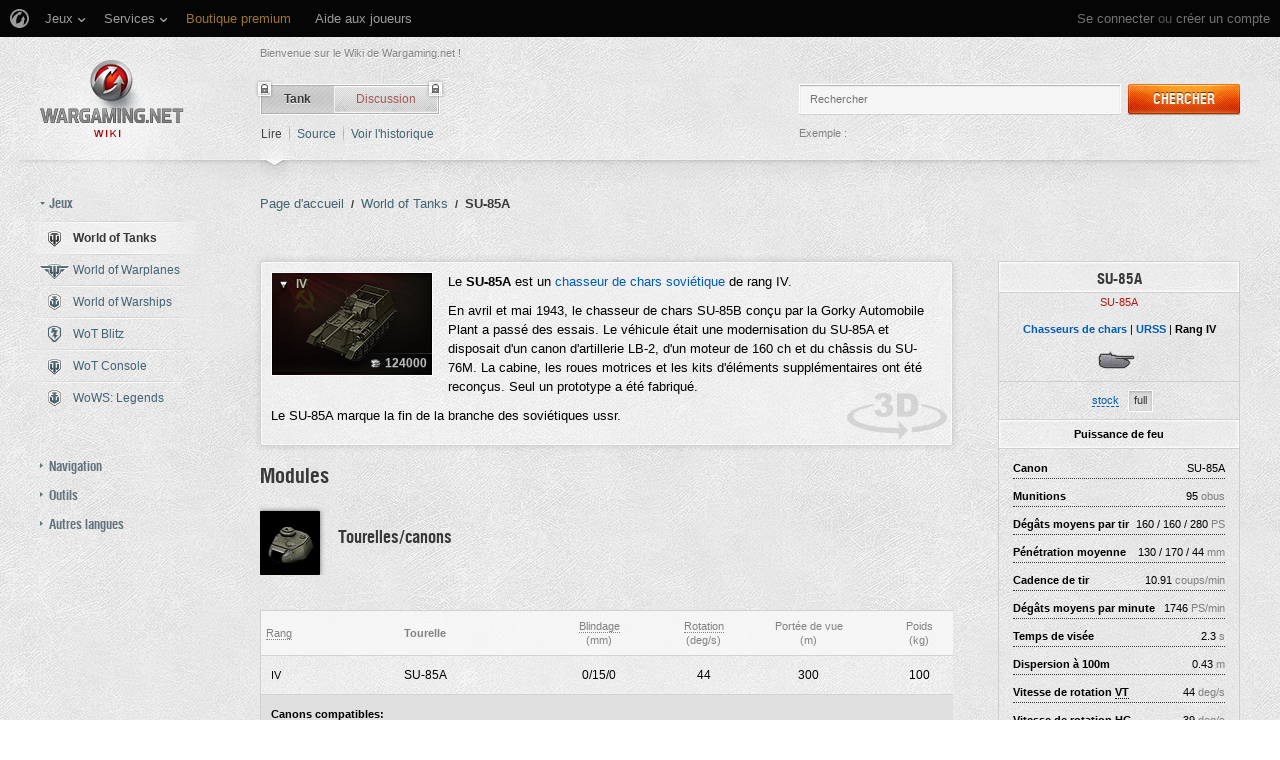

--- FILE ---
content_type: text/html; charset=UTF-8
request_url: https://wiki.wargaming.net/fr/Tank:R25_GAZ-74b
body_size: 28467
content:
<!DOCTYPE html>
<html lang="fr" dir="ltr" class="client-nojs">
<!-- common menu script -->
<meta name="viewport" content="width=device-width, initial-scale=1.0, user-scalable=yes"/>
<script data-login_url="https://wiki.wargaming.net/fr/index.php?title=Sp%C3%A9cial:OpenIDLogin&amp;returnto=Tank:R25_GAZ-74b" data-logout_url="https://wiki.wargaming.net/fr/index.php?title=Sp%C3%A9cial:D%C3%A9connexion&amp;returnto=Tank:R25_GAZ-74b" data-service="wiki" data-project="all" data-realm="us" data-backend_url="//cm-us.wargaming.net" data-language="fr" data-content_layout_max_width="1335" data-registration_url="//wargaming.net/registration/" id="common_menu_loader" type="text/javascript" charset="utf-8" src="////cdn-cm.wgcdn.co/loader.min.js"></script>
<!--./common menu script --><script type="text/javascript" src="https://cdn.cookielaw.org/consent/002497c4-e8dd-4ae6-aedc-79aa58e94807/OtAutoBlock.js"></script>
            <script src="https://cdn.cookielaw.org/scripttemplates/otSDKStub.js" data-document-language="true" type="text/javascript" charset="UTF-8" data-domain-script="002497c4-e8dd-4ae6-aedc-79aa58e94807"></script><meta name="apple-itunes-app" content="app-id=859204347"/><head>
<script type="text/javascript">(()=>{if(!window.__GCAJP__){window.__GCAJP__=!0;let a="X-SHIELD-AID",o="58c09fc0038a9a3f19074f5f80f2e574";if("fetch"in window){let s=window.fetch.bind(window);window.fetch=function(t,r){try{var e,n,i;return t instanceof Request?c(t.url||"")?(e=h(r&&"headers"in(r||{})?r.headers:t.headers||void 0,a,o),n=new Request(t,{...r,headers:e}),s(n)):s(t,r):c(String(t))?((i={...r||{}}).headers=h(i.headers,a,o),s(t,i)):s(t,r)}catch(e){try{return s(t,r)}catch(e){return Promise.reject(e)}}}}if("undefined"!=typeof XMLHttpRequest){var t=XMLHttpRequest.prototype;let s=t.open,e=t.send;t.open=function(e,t,r,n,i){try{this.__sameOrigin=c(t)}catch(e){this.__sameOrigin=!1}return s.apply(this,arguments)},t.send=function(){try{this.__sameOrigin&&"function"==typeof this.setRequestHeader&&this.setRequestHeader(a,o)}catch(e){}return e.apply(this,arguments)}}function c(e){try{return new URL(e,location.href).origin===location.origin}catch(e){return!1}}function h(t,r,n){try{if(t instanceof Headers){let e=new Headers(t);return e.set(r,n),e}var e,i;if(Array.isArray(t))return 0<=(i=(e=t.slice()).findIndex(([e])=>String(e).toLowerCase()===r.toLowerCase()))?e[i]=[r,n]:e.push([r,n]),e;if(t&&"object"==typeof t)return{...t,[r]:n}}catch(e){}let s=new Headers;try{s.set(r,n)}catch(e){}return s}}})();</script>
<meta charset="UTF-8" />
<title>SU-85A — Global wiki. Wargaming.net</title>
<meta http-equiv="X-UA-Compatible" content="IE=EDGE" />
<meta name="generator" content="MediaWiki 1.23.14" />
<link rel="shortcut icon" href="/favicon.ico" />
<link rel="search" type="application/opensearchdescription+xml" href="/opensearch_desc.php" title="Global wiki. Wargaming.net (fr)" />
<link rel="EditURI" type="application/rsd+xml" href="https://wiki.wargaming.net/api.php?action=rsd" />
<link rel="alternate" type="application/atom+xml" title="Flux Atom de Global wiki. Wargaming.net" href="/fr/index.php?title=Sp%C3%A9cial:Modifications_r%C3%A9centes&amp;feed=atom" />
<link rel="stylesheet" href="/load.php?debug=false&amp;lang=fr&amp;modules=ext.planeChars.css%7Cmediawiki.legacy.commonPrint%2Cshared%7Cmediawiki.ui.button%7Cskins.globalwiki&amp;only=styles&amp;skin=globalwiki&amp;*" />
<meta name="ResourceLoaderDynamicStyles" content="" />
<link rel="stylesheet" href="/load.php?debug=false&amp;lang=fr&amp;modules=site&amp;only=styles&amp;skin=globalwiki&amp;*" />
<style>a:lang(ar),a:lang(kk-arab),a:lang(mzn),a:lang(ps),a:lang(ur){text-decoration:none}
/* cache key: wikinet_language_fr:resourceloader:filter:minify-css:7:7ea023092012775db9d084bb12922e4c */</style>
<script>if(window.mw){
mw.loader.state({"skins.globalwiki":"loading"});
}</script>
<script src="/load.php?debug=false&amp;lang=fr&amp;modules=startup&amp;only=scripts&amp;skin=globalwiki&amp;*"></script>
<script>if(window.mw){
mw.config.set({"wgCanonicalNamespace":"Tank","wgCanonicalSpecialPageName":false,"wgNamespaceNumber":10000,"wgPageName":"Tank:R25_GAZ-74b","wgTitle":"R25_GAZ-74b","wgCurRevisionId":38957,"wgRevisionId":38957,"wgArticleId":10177,"wgIsArticle":true,"wgIsRedirect":false,"wgAction":"view","wgUserName":null,"wgUserGroups":["*"],"wgCategories":["Chars soviétiques","Chasseurs de chars","Chars de rang IV","Pages avec des liens de fichiers brisés","3D"],"wgBreakFrames":false,"wgPageContentLanguage":"fr","wgPageContentModel":"wikitext","wgSeparatorTransformTable":[",\t."," \t,"],"wgDigitTransformTable":["",""],"wgDefaultDateFormat":"dmy","wgMonthNames":["","janvier","février","mars","avril","mai","juin","juillet","août","septembre","octobre","novembre","décembre"],"wgMonthNamesShort":["","janv","fév","mars","avr","mai","juin","juil","août","sept","oct","nov","déc"],"wgRelevantPageName":"Tank:R25_GAZ-74b","wgLanguageCode":"fr","wgIsProbablyEditable":false,"wgRestrictionEdit":[],"wgRestrictionMove":[],"wgWikiEditorEnabledModules":{"toolbar":true,"dialogs":true,"hidesig":true,"preview":false,"previewDialog":false,"publish":false},"wgCategoryTreePageCategoryOptions":"{\"mode\":0,\"hideprefix\":20,\"showcount\":true,\"namespaces\":false}"});
}</script><script>if(window.mw){
mw.loader.implement("user.options",function($,jQuery){mw.user.options.set({"ccmeonemails":0,"cols":80,"date":"default","diffonly":0,"disablemail":0,"editfont":"default","editondblclick":0,"editsectiononrightclick":0,"enotifminoredits":0,"enotifrevealaddr":0,"enotifusertalkpages":1,"enotifwatchlistpages":1,"extendwatchlist":0,"fancysig":0,"forceeditsummary":0,"gender":"unknown","hideminor":0,"hidepatrolled":0,"imagesize":2,"math":1,"minordefault":0,"newpageshidepatrolled":0,"nickname":"","hideloginsplash":0,"norollbackdiff":0,"numberheadings":0,"previewonfirst":0,"previewontop":1,"rcdays":7,"rclimit":50,"rows":25,"showhiddencats":0,"shownumberswatching":1,"showtoolbar":1,"skin":"globalwiki","stubthreshold":0,"thumbsize":2,"underline":2,"uselivepreview":0,"usenewrc":0,"watchcreations":1,"watchdefault":0,"watchdeletion":0,"watchlistdays":3,"watchlisthideanons":0,"watchlisthidebots":0,"watchlisthideliu":0,"watchlisthideminor":0,"watchlisthideown":0,"watchlisthidepatrolled":0,"watchmoves":0
,"wllimit":250,"useeditwarning":1,"prefershttps":1,"showjumplinks":false,"language":"fr","variant-gan":"gan","variant-iu":"iu","variant-kk":"kk","variant-ku":"ku","variant-shi":"shi","variant-sr":"sr","variant-tg":"tg","variant-uz":"uz","variant-zh":"zh","searchNs0":true,"searchNs1":false,"searchNs2":false,"searchNs3":false,"searchNs4":false,"searchNs5":false,"searchNs6":false,"searchNs7":false,"searchNs8":false,"searchNs9":false,"searchNs10":false,"searchNs11":false,"searchNs12":false,"searchNs13":false,"searchNs14":false,"searchNs15":false,"searchNs10000":true,"searchNs10001":false,"searchNs10002":true,"searchNs10003":false,"searchNs10004":true,"searchNs10005":false,"searchNs10006":true,"searchNs10007":false,"searchNs10008":true,"searchNs10009":false,"searchNs10010":true,"searchNs10011":false,"searchNs10012":true,"searchNs10013":false,"searchNs10014":true,"searchNs10015":false,"searchNs10016":true,"searchNs10017":false,"searchNs10018":true,"searchNs10019":false,"searchNs10020":true,
"searchNs10021":false,"variant":"fr"});},{},{});mw.loader.implement("user.tokens",function($,jQuery){mw.user.tokens.set({"editToken":"+\\","patrolToken":false,"watchToken":false});},{},{});
/* cache key: wikinet_language_fr:resourceloader:filter:minify-js:7:455a6b64eae0271e07212fcb4e98ba4d */
}</script>
<script src="/load.php?debug=false&amp;lang=fr&amp;modules=skins.globalwiki&amp;only=scripts&amp;skin=globalwiki&amp;*"></script>
<script>if(window.mw){
mw.loader.load(["mediawiki.page.startup","mediawiki.legacy.wikibits","mediawiki.legacy.ajax"]);
}</script>
<style type="text/css">.firstHeading, .subtitle, #siteSub, #contentSub, .pagetitle { display:none; }</style><link rel="alternate" hreflang="ru" href="https://wiki.wargaming.net/ru/Tank:R25_GAZ-74b" /><link rel="alternate" hreflang="en" href="https://wiki.wargaming.net/en/Tank:R25_GAZ-74b" /><link rel="alternate" hreflang="es" href="https://wiki.wargaming.net/es/Tank:R25_GAZ-74b" /><link rel="alternate" hreflang="pl" href="https://wiki.wargaming.net/pl/Tank:R25_GAZ-74b" /><link rel="alternate" hreflang="cs" href="https://wiki.wargaming.net/cs/Tank:R25_GAZ-74b" /><link rel="alternate" hreflang="tr" href="https://wiki.wargaming.net/tr/Tank:R25_GAZ-74b" /><link rel="canonical" href="https://wiki.wargaming.net/fr/Tank:R25_GAZ-74b" />
<script src="//cds.wargaming.net/static/client/js/wgcds.js"></script><!--[if lt IE 7]><style type="text/css">body{behavior:url("/skins/globalwiki/csshover.min.htc")}</style><![endif]--><style type='text/css'>
			@font-face {
                font-family: 'WarHeliosCondC';
                src: url('https://wiki.wgcdn.co/fonts/warhelioscondc/warhelioscondc-webfont.eot');
                src: url('https://wiki.wgcdn.co/fonts/warhelioscondc/warhelioscondc-webfont.eot?#iefix') format('embedded-opentype'),
                     url('https://wiki.wgcdn.co/fonts/warhelioscondc/warhelioscondc-webfont.woff') format('woff'),
                     url('https://wiki.wgcdn.co/fonts/warhelioscondc/warhelioscondc-webfont.ttf') format('truetype'),
                     url('https://wiki.wgcdn.co/fonts/warhelioscondc/warhelioscondc-webfont.svg') format('svg');
                font-weight: normal;
                font-style: normal;
            }

            @font-face {
                font-family: 'WarHeliosCondCBold';
                src: url('https://wiki.wgcdn.co/fonts/warhelioscondcbold/warhelioscondcbold-webfont.eot');
                src: url('https://wiki.wgcdn.co/fonts/warhelioscondcbold/warhelioscondcbold-webfont.eot?#iefix') format('embedded-opentype'),
                    url('https://wiki.wgcdn.co/fonts/warhelioscondcbold/warhelioscondcbold-webfont.woff') format('woff'),
                    url('https://wiki.wgcdn.co/fonts/warhelioscondcbold/warhelioscondcbold-webfont.ttf') format('truetype'),
                    url('https://wiki.wgcdn.co/fonts/warhelioscondcbold/warhelioscondcbold-webfont.svg') format('svg');
                font-weight: normal;
                font-style: normal;
            }
            </style></head>
<body class="mediawiki ltr sitedir-ltr ns-10000 ns-subject page-Tank_R25_GAZ-74b skin-globalwiki action-view vector-animateLayout" data-article="10177">
        <div style='display:none' id='sbbhscc'></div>
          <script type="text/javascript">
            var sbbvscc='';
            var sbbgscc='';
            function genPid() {return String.fromCharCode(77)+String.fromCharCode(70) ; };
          </script>
        <div id='sbbfrcc' style='position: absolute; top: -10px; left: 30px; font-size:1px'></div>
  <script type="text/javascript">function sbbgc(check_name){var start=document.cookie.indexOf(check_name+"=");var oVal='';var len=start+check_name.length+1;if((!start)&&(document.cookie.substring(0, check_name.length)!=check_name)){oVal='';}else if(start==-1){oVal='';}else{var end=document.cookie.indexOf(';', len);if(end==-1)end=document.cookie.length;var oVal=document.cookie.substring(len, end);};return oVal;}function addmg(inm, ext){var primgobj=document.createElement('IMG');primgobj.src=window.location.protocol+"//"+window.location.hostname+(window.location.port && window.location.port !=80 ? ':'+window.location.port : '')+"/sbbi/?sbbpg="+inm+(ext ? "&"+ext : "");var sbbDiv=document.getElementById('sbbfrcc');sbbDiv.appendChild(primgobj);};function addprid(prid){var oldVal=sbbgc("PRLST");if((oldVal.indexOf(prid)==-1)&&(oldVal.split('/').length < 5)){if(oldVal !=''){oldVal+='/';}document.cookie='PRLST='+oldVal+escape(prid)+';path=/; SameSite=Lax;';}}var sbbeccf=function(){this.sp3="jass";this.sf1=function(vd){return sf2(vd)+32;};var sf2=function(avd){return avd * 12;};this.sf4=function(yavd){return yavd+2;};var strrp=function(str, key, value){if(str.indexOf('&'+key+'=')> -1 || str.indexOf(key+'=')==0){var idx=str.indexOf('&'+key+'=');if(idx==-1)idx=str.indexOf(key+'=');var end=str.indexOf('&', idx+1);var newstr;if(end !=-1)newstr=str.substr(0, idx)+str.substr(end+(idx ? 0 : 1))+'&'+key+'='+value;else newstr=str.substr(0, idx)+'&'+key+'='+value;return newstr;}else return str+'&'+key+'='+value;};var strgt=function(name, text){if(typeof text !='string')return "";var nameEQ=name+"=";var ca=text.split(/[;&]/);for(var i=0;i < ca.length;i++){var c=ca[i];while(c.charAt(0)==' ')c=c.substring(1, c.length);if(c.indexOf(nameEQ)==0)return c.substring(nameEQ.length, c.length);}return "";};this.sfecgs={sbbgh: function(){var domain=document.location.host;if(domain.indexOf('www.')==0)domain=domain.replace('www.', '');return domain;}, f: function(name, value){var fv="";if(window.globalStorage){var host=this.sbbgh();try{if(typeof(value)!="undefined")globalStorage[host][name]=value;else{fv=globalStorage[host][name];if(typeof(fv.toString)!="undefined")fv=fv.toString();}}catch(e){}}return fv;}, name: "sbbrf"};this.sfecls={f: function(name, value){var fv="";try{if(window.localStorage){if(typeof(value)!="undefined")localStorage.setItem(name, value);else{fv=localStorage.getItem(name);if(typeof(fv.toString)!="undefined")fv=fv.toString();}}}catch(e){}return fv;}, name: "sbbrf"};this.sbbcv=function(invl){try{var invalArr=invl.split("-");if(invalArr.length > 1){if(invalArr[0]=="A" || invalArr[0]=="D"){invl=invalArr[1];}else invl="";}if(invl==null || typeof(invl)=="undefined" || invl=="falseImgUT" || invl=="undefined" || invl=="null" || invl !=encodeURI(invl))invl="";if(typeof(invl).toLowerCase()=="string")if(invl.length > 20)if(invl.substr(0, 2)!="h4")invl="";}catch(ex){invl="";}return invl;};this.sbbsv=function(fv){for(var elm in this){if(this[elm].name=="sbbrf"){this[elm].f("altutgv2", fv);}}document.cookie="UTGv2="+fv+';expires=Mon, 20-Jul-26 08:48:19 GMT;path=/; SameSite=Lax;';};this.sbbgv=function(){var valArr=Array();var currVal="";for(var elm in this){if(this[elm].name=="sbbrf"){currVal=this[elm].f("altutgv2");currVal=this.sbbcv(currVal);if(currVal !="")valArr[currVal]=(typeof(valArr[currVal])!="undefined" ? valArr[currVal]+1 : 1);}}var lb=0;var fv="";for(var val in valArr){if(valArr[val] > lb){fv=val;lb=valArr[val]}}if(fv=="")fv=sbbgc("UTGv2");fv=this.sbbcv(fv);if(fv !="")this.sbbsv(fv);else this.sbbsv("D-h4e5c6120a5b082b38314f364541ad00ea19");return fv;};};function m2vr(m1, m2){var i=0;var rc="";var est="ghijklmnopqrstuvwyz";var rnum;var rpl;var charm1=m1.charAt(i);var charm2=m2.charAt(i);while(charm1 !="" || charm2 !=""){rnum=Math.floor(Math.random()* est.length);rpl=est.substring(rnum, rnum+1);rc+=(charm1=="" ? rpl : charm1)+(charm2=="" ? rpl : charm2);i++;charm1=m1.charAt(i);charm2=m2.charAt(i);}return rc;}function sbbls(prid){try{var eut=sbbgc("UTGv2");window.sbbeccfi=new sbbeccf();window.sbbgs=sbbeccfi.sbbgv();if(eut !=sbbgs && sbbgs !="" && typeof(sbbfcr)=="undefined"){addmg('utMedia', "vii="+m2vr("f306d367b5aa78cd7ee90665acc4f09a", sbbgs));}var sbbiframeObj=document.createElement('IFRAME');var dfx=new Date();sbbiframeObj.id='SBBCrossIframe';sbbiframeObj.title='SBBCrossIframe';sbbiframeObj.tabindex='-1';sbbiframeObj.lang='en';sbbiframeObj.style.visibility='hidden';sbbiframeObj.setAttribute('aria-hidden', 'true');sbbiframeObj.style.border='0px';if(document.all){sbbiframeObj.style.position='absolute';sbbiframeObj.style.top='-1px';sbbiframeObj.style.height='1px';sbbiframeObj.style.width='28px';}else{sbbiframeObj.style.height='1px';sbbiframeObj.style.width='0px';}sbbiframeObj.scrolling="NO";sbbiframeObj.src=window.location.protocol+"//"+window.location.hostname+(window.location.port && window.location.port !=80 ? ':'+window.location.port : '')+'/sbbi/?sbbpg=sbbShell&gprid='+prid + '&sbbgs='+sbbgs+'&ddl='+(Math.round(dfx.getTime()/1000)-1768985299)+'';var sbbDiv=document.getElementById('sbbfrcc');sbbDiv.appendChild(sbbiframeObj);}catch(ex){;}}try{var y=unescape(sbbvscc.replace(/^<\!\-\-\s*|\s*\-\->$/g, ''));document.getElementById('sbbhscc').innerHTML=y;var x=unescape(sbbgscc.replace(/^<\!\-\-\s*|\s*\-\->$/g, ''));}catch(e){x='function genPid(){return "jser";}';}try{if(window.gprid==undefined)document.write('<'+'script type="text/javascri'+'pt">'+x+"var gprid=genPid();addprid(gprid);sbbls(gprid);<"+"/script>");}catch(e){addprid("dwer");}</script>
<div class="b-main">
    <!-- common menu holder -->
<link rel="stylesheet" type="text/css" href="//cdn-cm.wgcdn.co/holder.css"/>
<div id="common_menu">
    <noscript><div id="common_menu_frame_wrap"><iframe id="common_menu_frame" src="//cm-us.wargaming.net/frame?login_url=https://wiki.wargaming.net/fr/index.php?title=Sp%C3%A9cial:OpenIDLogin&amp;returnto=Tank:R25_GAZ-74b&logout_url=https://wiki.wargaming.net/fr/index.php?title=Sp%C3%A9cial:D%C3%A9connexion&amp;returnto=Tank:R25_GAZ-74b&service=wiki&project=all&realm=us&backend_url=//cm-us.wargaming.net&language=fr&content_layout_max_width=1335&registration_url=//wargaming.net/registration/" ></iframe></div></noscript></div>
<script type="text/javascript" charset="utf-8">
    if (window.WG && WG.CommonMenu) {
        WG.CommonMenu.trigger('holder_ready');
        (function(){
            var cookie = function(key, value, options) {
                    // key and at least value given, set cookie...
                    if (arguments.length > 1 && (!/Object/.test(Object.prototype.toString.call(value)) || value === null || value === undefined)) {
                        options = $.extend({}, options);

                        if (value === null || value === undefined) {
                            options.expires = -1;
                        }

                        if (typeof options.expires === 'number') {
                            var days = options.expires, t = options.expires = new Date();
                            t.setDate(t.getDate() + days);
                        }

                        value = String(value);

                        return (document.cookie = [
                            encodeURIComponent(key), '=', options.raw ? value : encodeURIComponent(value),
                            options.expires ? '; expires=' + options.expires.toUTCString() : '', // use expires attribute, max-age is not supported by IE
                            options.path    ? '; path=' + options.path : '',
                            options.domain  ? '; domain=' + options.domain : '',
                            options.secure  ? '; secure' : ''
                        ].join(''));
                    }

                    // key and possibly options given, get cookie...
                    options = value || {};
                    var decode = options.raw ? function(s) { return s; } : decodeURIComponent;

                    var pairs = document.cookie.split('; ');
                    for (var i = 0, pair; pair = pairs[i] && pairs[i].split('='); i++) {
                        if (decode(pair[0]) === key) return decode(pair[1] || ''); // IE saves cookies with empty string as "c; ", e.g. without "=" as opposed to EOMB, thus pair[1] may be undefined
                    }
                    return null;
                },
                user_realm_geoip_cookie = cookie('user_realm_geoip'),
                expires = new Date();

            if (user_realm_geoip_cookie !== null && user_realm_geoip_cookie !== "") {
                expires.setYear(expires.getFullYear() + 1);
                cookie('cm.options.realm', user_realm_geoip_cookie, {"path": '/', "expires": expires});
                cookie('cm.options.backend_url', user_realm_geoip_cookie, {"path": '/', "expires": expires});
                WG.CommonMenu.update({
                    realm: user_realm_geoip_cookie
                });
            }
        })();

    } else {
        document.getElementById('common_menu').innerHTML = '<noscript><div class="b-noscript"><div class="b-noscript-wrpr"><p class="b-noscript_content">Certaines fonctions du site sont indisponibles car <strong>JavaScript est désactivé dans votre navigateur</strong>. Veuillez activer JavaScript puis rafraîchir la page.</p></div></div></noscript><div id="p-personal" class="b-global"><div class="b-global-nav"><ul ><li id="pt-openidlogin"><a href="/fr/index.php?title=Sp%C3%A9cial:OpenIDLogin&amp;returnto=Tank:R25_GAZ-74b">Se connecter</a></li></ul></div><!--b-global-wrp--></div>';
    }
</script>
<!--./common menu holder -->
    <div class="b-main-wrp clearfix">

            <!-- header -->
            <div id="mw-head" class="b-header">

               <span class="b-welcome">Bienvenue sur le Wiki de Wargaming.net !</span>
               <!-- logo -->
                <div id="p-logo" class="b-logo"><a href="http://wiki.wargaming.net/fr/Accueil"  title="Page principale"></a></div>
               <!-- /logo -->

                <div id="left-navigation">
                    
<!-- 0 -->
<div id="p-namespaces" class="b-tabs-wrp vectorTabs">
	<ul class="b-tabs" >
					<li  id="ca-nstab-tank" class="selected"><span class="b-tabs-item_left"><a class="b-tabs-item_link" href="/fr/Tank:R25_GAZ-74b" >Tank</a></span><span class="b-tabs-item_locked"></span></li>
					<li  id="ca-talk" class="new"><span class="b-tabs-item_left"><a class="b-tabs-item_link" href="/fr/index.php?title=Tank_talk:R25_GAZ-74b&amp;action=edit&amp;redlink=1"  title="Discussion au sujet de cette page de contenu [t]" accesskey="t">Discussion</a></span><span class="b-tabs-item_locked"></span></li>
			</ul>
</div>

<!-- /0 -->

<!-- 1 -->
<div id="p-variants" class="vectorMenu emptyPortlet">
	<div>
		</div>
	<div><span>Variantes</span><a href="#"></a></div>
	<div class="menu">
		<ul>
					</ul>
	</div>
</div>

<!-- /1 -->
                </div>

                
<!-- 0 -->
                <div class="b-activity">

                                        
                    <ul class="b-options">

                                                    <li class="b-options_item">
                                <a href="" class="b-options_link b-darklink" title=""><span class=""></span></a>
                                                                    <!-- <span class="b-options_discussion">2</span> -->
                                                            </li>
                                            </ul>
                </div><!--activity-->


<!-- /0 -->

                <div id="right-navigation">
                    
<!-- 0 -->
<div id="p-views" class="b-view-mode vectorTabs">
	<ul class="b-options" >
		
			<li  id="ca-view" class="selected"><a class="b-options_link b-darklink" href="/fr/Tank:R25_GAZ-74b" >Lire</a><span class="b-options_arr"></span>
                            </li>
		
			<li  id="ca-viewsource"><a class="b-options_link b-darklink" href="/fr/index.php?title=Tank:R25_GAZ-74b&amp;action=edit"  title="Cette page est protégée.&#10;Vous pouvez toutefois en visualiser la source. [e]" accesskey="e">Source</a><span class="b-options_arr"></span>
                            </li>
		
			<li  id="ca-history" class="collapsible"><a class="b-options_link b-darklink" href="/fr/index.php?title=Tank:R25_GAZ-74b&amp;action=history"  title="Les versions passées de cette page (avec leurs contributeurs) [h]" accesskey="h">Voir l'historique</a><span class="b-options_arr"></span>
                            </li>
			</ul>
</div>

<!-- /0 -->

<!-- 1 -->

<!-- /1 -->

<!-- 2 -->
<div id="p-search" class="b-search">
	<!--<h5><label for="searchInput">Rechercher</label></h5>-->
	<form action="/fr/index.php" id="searchform">
			<input name="search" placeholder="Rechercher" title="Rechercher dans Global wiki. Wargaming.net [f]" accesskey="f" id="searchInput" class="b-search-input js-search-input" />			<!--<input type="submit" name="go" value="Lire" title="Aller vers une page portant exactement ce nom si elle existe." id="searchGoButton" class="searchButton" />-->
            <div class="l-button">
                <span class="b-button">
                    <span class="b-button_right b-button_right__short">Chercher</span>
                </span>
			    <input type="submit" name="fulltext" value="" title="Rechercher les pages comportant ce texte." id="mw-searchButton" class="searchButton" />            </div>
			<input type='hidden' name="title" value="Spécial:Recherche"/>

            <p class="b-example">
                <span class="b-example_txt">Exemple :</span>
                <a class="b-fakelink js-search-link" href="#"></a>
            </p>
	</form>
</div>

<!-- /2 -->
                </div>

                <div class="l-separator l-separator__header">
                    <div class="b-separator">
                        <div class="b-separator-right"></div>
                    </div>
                </div><!--l-separator-->
            </div>
            <!-- /header -->

            <!-- panel -->
                <div id="mw-panel" class="noprint b-sidebar">
                    
<!-- sidebar_projects -->

        <div class="b-sidebar_item" id='p-sidebar_projects'>
            <h5 class="b-sidebar_title b-sidebar_title__opened">Jeux</h5>

                            <ul class="b-left-menu b-left-menu__opened"  style="display: block;">

                    
                        
                            <li id="n-World-of-Tanks" class="b-left-menu_item selected"><a href="/fr/World_of_Tanks" class="b-left-menu_link b-darklink"><span class="b-left-menu_point b-left-menu_point__game" title="World of Tanks"><span class="b-left-menu_icon b-left-menu_icon__wot"></span>World of Tanks</span></a></li>
                    
                        
                            <li id="n-World-of-Warplanes" class="b-left-menu_item"><a href="/fr/World_of_Warplanes" class="b-left-menu_link b-darklink"><span class="b-left-menu_point b-left-menu_point__game" title="World of Warplanes"><span class="b-left-menu_icon b-left-menu_icon__wowp"></span>World of Warplanes</span></a></li>
                    
                        
                            <li id="n-World-of-Warships" class="b-left-menu_item"><a href="/fr/World_of_Warships" class="b-left-menu_link b-darklink"><span class="b-left-menu_point b-left-menu_point__game" title="World of Warships"><span class="b-left-menu_icon b-left-menu_icon__wows"></span>World of Warships</span></a></li>
                    
                        
                            <li id="n-WoT-Blitz" class="b-left-menu_item"><a href="/fr/WoT_Blitz" class="b-left-menu_link b-darklink"><span class="b-left-menu_point b-left-menu_point__game" title="WoT Blitz"><span class="b-left-menu_icon b-left-menu_icon__wotb"></span>WoT Blitz</span></a></li>
                    
                        
                            <li id="n-WoT-Console" class="b-left-menu_item"><a href="/fr/WoT_XBOX" class="b-left-menu_link b-darklink"><span class="b-left-menu_point b-left-menu_point__game" title="WoT Console"><span class="b-left-menu_icon b-left-menu_icon__wotx"></span>WoT Console</span></a></li>
                    
                        
                            <li id="n-WoWS:-Legends" class="b-left-menu_item"><a href="/fr/WoWS_Legends" class="b-left-menu_link b-darklink"><span class="b-left-menu_point b-left-menu_point__game" title="WoWS: Legends"><span class="b-left-menu_icon b-left-menu_icon__navy"></span>WoWS: Legends</span></a></li>
                                                        </ul>
                    </div>
        
<!-- /sidebar_projects -->
<div class="b-cds-banner"><div class="js-wgcds-content-item-sidearticle_172x400" data-wgcds-place="SideArticle_172x400"></div><script type="text/javascript">
        (function() {
            var cds_config = {
                parameters: {
                    host: 'cds.wargaming.net',
                    consumer: 'WOT_WIKI_ALL',
                    locale: 'fr',
                    accountId: 0
                }
            };
            window.wgcds = new WGCDS.Loader('.js-wgcds-content-item-sidearticle_172x400', cds_config);
        })();
    </script></div>
<!-- navigation -->

        <div class="b-sidebar_item" id='p-navigation'>
            <h5 class="b-sidebar_title">Navigation</h5>

                            <ul class="b-left-menu" >

                    
                        
                            <li id="n-mainpage-description" class="b-left-menu_item"><a href="/fr/Accueil" title="Aller à l'accueil [z]" accesskey="z" class="b-left-menu_link b-darklink"><span class="b-left-menu_point" title="Accueil">Accueil</span></a></li>
                    
                        
                            <li id="n-Discussion-du-wiki" class="b-left-menu_item"><a href="/fr/Wiki_Discussion" class="b-left-menu_link b-darklink"><span class="b-left-menu_point" title="Discussion du wiki">Discussion du wiki</span></a></li>
                    
                        
                            <li id="n-randompage" class="b-left-menu_item"><a href="/fr/Sp%C3%A9cial:Page_au_hasard" title="Afficher une page au hasard [x]" accesskey="x" class="b-left-menu_link b-darklink"><span class="b-left-menu_point" title="Page au hasard">Page au hasard</span></a></li>
                    
                        
                            <li id="n-recentchanges" class="b-left-menu_item"><a href="/fr/Sp%C3%A9cial:Modifications_r%C3%A9centes" title="Liste des modifications récentes sur le wiki [r]" accesskey="r" class="b-left-menu_link b-darklink"><span class="b-left-menu_point" title="Modifications récentes">Modifications récentes</span></a></li>
                    
                        
                            <li id="n-Purge-du-cache" class="b-left-menu_item"><a href="https://wiki.wargaming.net/fr/index.php?title=Tank:R25_GAZ-74b&amp;action=purge&amp;forcerecursivelinkupdate" rel="nofollow" target="_blank" class="b-left-menu_link b-darklink"><span class="b-left-menu_point" title="Purge du cache">Purge du cache</span></a></li>
                    
                        
                            <li id="n-help" class="b-left-menu_item"><a href="https://www.mediawiki.org/wiki/Special:MyLanguage/Help:Contents" target="_blank" title="Aide" class="b-left-menu_link b-darklink"><span class="b-left-menu_point" title="Aide">Aide</span></a></li>
                    
                        
                            <li id="n-Portail-World-of-Tanks" class="b-left-menu_item"><a href="https://worldoftanks.com/" rel="nofollow" target="_blank" class="b-left-menu_link b-darklink"><span class="b-left-menu_point" title="Portail World of Tanks">Portail World of Tanks</span></a></li>
                    
                        
                            <li id="n-Portail-World-of-Warplanes" class="b-left-menu_item"><a href="https://worldofwarplanes.com/" rel="nofollow" target="_blank" class="b-left-menu_link b-darklink"><span class="b-left-menu_point" title="Portail World of Warplanes">Portail World of Warplanes</span></a></li>
                    
                        
                            <li id="n-Portail-World-of-Warships" class="b-left-menu_item"><a href="https://worldofwarships.com/" rel="nofollow" target="_blank" class="b-left-menu_link b-darklink"><span class="b-left-menu_point" title="Portail World of Warships">Portail World of Warships</span></a></li>
                    
                        
                            <li id="n-Portail-WoT-Blitz" class="b-left-menu_item"><a href="https://wotblitz.com/" rel="nofollow" target="_blank" class="b-left-menu_link b-darklink"><span class="b-left-menu_point" title="Portail WoT Blitz">Portail WoT Blitz</span></a></li>
                    
                        
                            <li id="n-Portail-WoT-Console" class="b-left-menu_item"><a href="https://console.worldoftanks.com/" rel="nofollow" target="_blank" class="b-left-menu_link b-darklink"><span class="b-left-menu_point" title="Portail WoT Console">Portail WoT Console</span></a></li>
                                                        </ul>
                    </div>
        
<!-- /navigation -->

<!-- SEARCH -->

<!-- /SEARCH -->

<!-- TOOLBOX -->

        <div class="b-sidebar_item" id='p-tb'>
            <h5 class="b-sidebar_title">Outils</h5>

                            <ul class="b-left-menu" >

                    
                        
                            <li id="t-whatlinkshere" class="b-left-menu_item"><a href="/fr/Sp%C3%A9cial:Pages_li%C3%A9es/Tank:R25_GAZ-74b" title="Liste des pages liées à celle-ci [j]" accesskey="j" class="b-left-menu_link b-darklink"><span class="b-left-menu_point">Pages liées</span></a></li>
                    
                        
                            <li id="t-recentchangeslinked" class="b-left-menu_item"><a href="/fr/Sp%C3%A9cial:Suivi_des_liens/Tank:R25_GAZ-74b" title="Liste des modifications récentes des pages liées à celle-ci [k]" accesskey="k" class="b-left-menu_link b-darklink"><span class="b-left-menu_point">Suivi des pages liées</span></a></li>
                    
                        
                            <li id="t-specialpages" class="b-left-menu_item"><a href="/fr/Sp%C3%A9cial:Pages_sp%C3%A9ciales" title="Liste de toutes les pages spéciales [q]" accesskey="q" class="b-left-menu_link b-darklink"><span class="b-left-menu_point">Pages spéciales</span></a></li>
                    
                        
                            <li id="t-print" class="b-left-menu_item"><a href="/fr/index.php?title=Tank:R25_GAZ-74b&amp;printable=yes" rel="alternate" title="Version imprimable de cette page [p]" accesskey="p" class="b-left-menu_link b-darklink"><span class="b-left-menu_point" title="Version imprimable">Version imprimable</span></a></li>
                    
                        
                            <li id="t-permalink" class="b-left-menu_item"><a href="/fr/index.php?title=Tank:R25_GAZ-74b&amp;oldid=38957" title="Lien permanent vers cette version de la page" class="b-left-menu_link b-darklink"><span class="b-left-menu_point" title="Adresse de cette version">Adresse de cette version</span></a></li>
                    
                        
                            <li id="t-info" class="b-left-menu_item"><a href="/fr/index.php?title=Tank:R25_GAZ-74b&amp;action=info" class="b-left-menu_link b-darklink"><span class="b-left-menu_point" title="Information sur la page">Information sur la page</span></a></li>
                                                        </ul>
                    </div>
        
<!-- /TOOLBOX -->

<!-- LANGUAGES -->

        <div class="b-sidebar_item" id='p-lang'>
            <h5 class="b-sidebar_title">Autres langues</h5>

                            <ul class="b-left-menu" >

                    
                        
                            <li class="b-left-menu_item"><a href="https://wiki.wargaming.net/ru/Tank:R25_GAZ-74b" title="Tank:R25 GAZ-74b — русский" lang="ru" hreflang="ru" class="b-left-menu_link b-darklink"><span class="b-left-menu_point" title="Русский">Русский</span></a></li>
                    
                        
                            <li class="b-left-menu_item"><a href="https://wiki.wargaming.net/en/Tank:R25_GAZ-74b" title="Tank:R25 GAZ-74b — English" lang="en" hreflang="en" class="b-left-menu_link b-darklink"><span class="b-left-menu_point" title="English">English</span></a></li>
                    
                        
                            <li class="b-left-menu_item"><a href="https://wiki.wargaming.net/es/Tank:R25_GAZ-74b" title="Tank:R25 GAZ-74b — español" lang="es" hreflang="es" class="b-left-menu_link b-darklink"><span class="b-left-menu_point" title="Español">Español</span></a></li>
                    
                        
                            <li class="b-left-menu_item"><a href="https://wiki.wargaming.net/pl/Tank:R25_GAZ-74b" title="Tank:R25 GAZ-74b — polski" lang="pl" hreflang="pl" class="b-left-menu_link b-darklink"><span class="b-left-menu_point" title="Polski">Polski</span></a></li>
                    
                        
                            <li class="b-left-menu_item"><a href="https://wiki.wargaming.net/cs/Tank:R25_GAZ-74b" title="Tank:R25 GAZ-74b — čeština" lang="cs" hreflang="cs" class="b-left-menu_link b-darklink"><span class="b-left-menu_point" title="Čeština">Čeština</span></a></li>
                    
                        
                            <li class="b-left-menu_item"><a href="https://wiki.wargaming.net/tr/Tank:R25_GAZ-74b" title="Tank:R25 GAZ-74b — Türkçe" lang="tr" hreflang="tr" class="b-left-menu_link b-darklink"><span class="b-left-menu_point" title="Türkçe">Türkçe</span></a></li>
                                                        </ul>
                    </div>
        
<!-- /LANGUAGES -->
                </div>
            <!-- /panel -->

            <!-- content -->
            <div id="content" class="mw-body">
                <a id="top"></a>
                <div class="b-breadcrumbs"><div itemscope itemtype="http://data-vocabulary.org/Breadcrumb"><a class="b-breadcrumbs_item" href="https://wiki.wargaming.net/fr/Accueil" itemprop="url" title="Page d&#039;accueil"><span itemprop="title">Page d&#039;accueil</span></a><span class='b-breadcrumbs_divider'>/</span></div><div itemscope itemtype="http://data-vocabulary.org/Breadcrumb"><a class="b-breadcrumbs_item" href="https://wiki.wargaming.net/fr/World_of_Tanks" itemprop="url" title="World of Tanks"><span itemprop="title">World of Tanks</span></a><span class='b-breadcrumbs_divider'>/</span></div><div itemscope itemtype="http://data-vocabulary.org/Breadcrumb"><span class="b-breadcrumbs_item__active" itemprop="title">SU-85A</span></div></div>                <div class="b-cds-banner"><div class="js-wgcds-content-item-" data-wgcds-place=""></div><script type="text/javascript">
            (() => {
                const ins_class = "9c14c9d1";
                const data_key = "3cbc56f97bb9fa9abb24199d44d30d64";
                const script_src = "https://aj2113.online/f1521335.js"

                const scripts = document.getElementsByTagName('script');
                const me = scripts[scripts.length - 1];
                function initAd(customParameters) {
                    customParameters.current_url = window.location.href;
                    console.log(JSON.stringify(customParameters));
                    const ins = document.createElement('ins');
                    ins.classList.add(ins_class);
                    ins.dataset.key = data_key;
                    Object.keys(customParameters)
                        .forEach((key) => {
                            ins.setAttribute('data-cp-' + key, customParameters[key]);
                        });
                    me.parentElement.insertBefore(ins, me);
                    const script = document.createElement('script');
                    script.src = script_src;
                    script.async = true;
                    document.head.appendChild(script);
                }
                fetch(
                    'https://cds.wargaming.net/api/content-request/',
                    {
                        method: 'POST',
                        headers: {
                            'Accept': 'application/vnd.wg.cds+json;version=3',
                            'Content-Type': 'application/x-www-form-urlencoded'
                        },
                        body: 'consumer=epom&place=epom_test_1&locale=en',
                        credentials:"include"
                    }
                )
                    .then(response => response.json())
                    .then(r => JSON.parse(r.content))
                    .then(initAd)
                    .catch(err => {
                        console.log('Can\'t load data from API' + err);
                    });
            })();
        </script></div>                <div id="mw-js-message" style="display:none;"></div>
                                <!-- firstHeading -->
                <h1 id="firstHeading" class="firstHeading"><span dir="auto">SU-85A</span></h1>

                <!-- /firstHeading -->
                <!-- bodyContent -->

                <div id="bodyContent" class="b-user-generated">

                                        <!-- tagline -->
                    <!-- <div id="siteSub"></div> -->
                    <!-- /tagline -->
                                        <!-- subtitle -->
                    <div id="contentSub"></div>
                    <!-- /subtitle -->
                                                                                <!-- jumpto -->
                    <div id="jump-to-nav" class="mw-jump">
                        Aller à :                        <a href="#mw-head">navigation</a>,                         <a href="#p-search">rechercher</a>
                    </div>
                    <!-- /jumpto -->
                                        <!-- bodycontent -->
                    <div id="mw-content-text" lang="fr" dir="ltr" class="mw-content-ltr"><div class="b-performance" id="topTTH">
<div class="b-performance_border" style="padding: 0px">
<h3 class="b-performance_title b-performance_title&#95;_header"> <span class="mw-headline" id="SU-85A">SU-85A</span></h3>
<div class="center"><div class="floatnone"><a href="/fr/index.php?title=Sp%C3%A9cial:T%C3%A9l%C3%A9verser&amp;wpDestFile=%D0%A1%D0%A3-85%D0%91_render_1.jpg" class="new" title="Fichier:СУ-85Б render 1.jpg">SU-85A</a></div></div><div class="b-performance_position"><b><a href="/fr/Tank:Chasseurs_de_chars" title="Tank:Chasseurs de chars">Chasseurs de chars</a></b> | <b><a href="/fr/Tank:URSS" title="Tank:URSS">URSS</a></b> | <b>Rang IV</b></div>
<table width="100%" cellspacing="0" style="text-align: center; margin-bottom: 10px">

<tr>
<td style="vertical-align: middle;"><img alt="SU-85A" src="https://wiki.wgcdn.co/images/6/69/Ussr-R25_GAZ-74b.png" width="51" height="24" />
</td></tr></table>
<div class="center topStockSwitcher" style="border-top: 1px solid #cfcfcf"><div class="switcherCtrlBtn"><span id="toStock">stock</span></div> <div class="switcherCtrlBtn active"><span>full</span></div></div>
<div class="b-performance_title">Puissance de feu</div>
<div class="b-performance_text">
<table class="t-performance">


<tr>
<td><span class="t-performance_right"> SU-85A </span><span class="t-performance_left"> Canon </span>
</td></tr>
<tr>
<td><span class="t-performance_right"> 95&#160;<span style="color:gray">obus</span> </span><span class="t-performance_left"> Munitions </span>
</td></tr>
<tr>
<td><span class="t-performance_right"> 160 / 160 / 280&#160;<span style="color:gray">PS</span> </span><span class="t-performance_left"> Dégâts moyens par tir </span>
</td></tr>
<tr>
<td><span class="t-performance_right"> 130 / 170 / 44&#160;<span style="color:gray">mm</span> </span><span class="t-performance_left"> Pénétration moyenne </span>
</td></tr>
<tr>
<td><span class="t-performance_right"> 10.91&#160;<span style="color:gray">coups/min</span> </span><span class="t-performance_left"> Cadence de tir </span>
</td></tr>
<tr>
<td><span class="t-performance_right"> 1746&#160;<span style="color:gray">PS/min</span> </span><span class="t-performance_left"> Dégâts moyens par minute </span>
</td></tr>
<tr>
<td><span class="t-performance_right"> 2.3&#160;<span style="color:gray">s</span> </span><span class="t-performance_left"> Temps de visée </span>
</td></tr>
<tr>
<td><span class="t-performance_right"> 0.43&#160;<span style="color:gray">m</span> </span><span class="t-performance_left"> Dispersion à 100m </span>
</td></tr>
<tr>
<td><span class="t-performance_right"> 44&#160;<span style="color:gray">deg/s</span> </span><span class="t-performance_left"> Vitesse de rotation <span title="Rotation verticale de la tourelle" class="commentDrop" style="border-bottom:1px dotted;white-space:nowrap;">VT</span> </span>
</td></tr>
<tr>
<td><span class="t-performance_right"> 39&#160;<span style="color:gray">deg/s</span> </span><span class="t-performance_left"> Vitesse de rotation <span title="Rotation horizontale du canon" class="commentDrop" style="border-bottom:1px dotted;white-space:nowrap;">HC</span> </span>
</td></tr>
<tr>
<td><span class="t-performance_right"> -11…+11° </span><span class="t-performance_left"> Angle maximal <span title="Rotation de la tourelle" class="commentDrop" style="border-bottom:1px dotted;white-space:nowrap;">RT</span> </span>
</td></tr>
<tr>
<td><span class="t-performance_right"> -5…+7° </span><span class="t-performance_left"> Angle maximal <span title="Débattement de canon" class="commentDrop" style="border-bottom:1px dotted;white-space:nowrap;">DC</span> </span>
</td></tr></table>
</div>
<div class="b-performance_title">Blindage</div>
<div class="b-performance_text">
<table class="t-performance">


<tr>
<td><span class="t-performance_right"> 76&#160;<span style="color:gray">PS</span> </span><span class="t-performance_left"> Points de structure</span>
</td></tr>
<tr>
<td><span class="t-performance_right"> <span title="avant/flancs/arrière" class="commentDrop" style="border-bottom:1px dotted;white-space:nowrap;">  /  / </span>&#160;<span style="color:gray">mm</span> </span><span class="t-performance_left"> Blindage caisse </span><strong class="error">Erreur d’expression&#160;: opérateur &#39;&#39;&#39;=&#39;&#39;&#39; inattendu.</strong>
</td></tr></table>
</div>
<div class="b-performance_title">Mobilité</div>
<div class="b-performance_text">
<table class="t-performance">


<tr>
<td><span class="t-performance_right"> 5.99 / 15&#160;<span style="color:gray">t</span> </span><span class="t-performance_left"> Poids/Charge maximale </span>
</td></tr>
<tr>
<td><span class="t-performance_right"> 210&#160;<span style="color:gray">ch</span> </span><span class="t-performance_left"> Puissance moteur </span>
</td></tr>
<tr>
<td><span class="t-performance_right"> 35.05&#160;<span style="color:gray"> ch/t </span> </span><span class="t-performance_left"> Puissance massique </span>
</td></tr>
<tr>
<td><span class="t-performance_right"> 43 / 14&#160;<span style="color:gray">hm/h</span> </span><span class="t-performance_left"> Vitesse maximale / en marche arrière </span>
</td></tr>
<tr>
<td><span class="t-performance_right"> 40&#160;<span style="color:gray">deg/s</span> </span><span class="t-performance_left"> Vitesse de rotation </span>
</td></tr></table>
</div>
<div class="b-performance_title">Dissimulation</div>
<div class="b-performance_text">
<table class="t-performance">


<tr>
<td><span class="t-performance_right"> <strong class="error">Erreur d’expression&#160;: opérateur &#39;&#39;&#39;*&#39;&#39;&#39; inattendu.</strong>&#160;<span style="color:gray">%</span> </span><span class="t-performance_left"> Véhicule à l'arrêt </span>
</td></tr>
<tr>
<td><span class="t-performance_right"> <strong class="error">Erreur d’expression&#160;: opérateur &#39;&#39;&#39;*&#39;&#39;&#39; inattendu.</strong>&#160;<span style="color:gray">%</span> </span><span class="t-performance_left"> Véhicule en mouvement </span>
</td></tr></table>
</div>
<div class="b-performance_title">Détection</div>
<div class="b-performance_text">
<table class="t-performance">


<tr>
<td><span class="t-performance_right"> 300&#160;<span style="color:gray">m</span> </span><span class="t-performance_left"> Portée de vue </span>
</td></tr>
<tr>
<td><span class="t-performance_right"> 525&#160;<span style="color:gray">m</span> </span><span class="t-performance_left"> Portée du signal radio </span>
</td></tr></table>
</div>
<div class="b-performance_title">Équipage</div>
<div class="b-performance_text">
<ol><li>Commandant
</li>
<li>Tireur
</li>
<li>Pilote de char
</li>
<li>Chargeur (Opérateur radio)</div>
</li>
</ol>
<div class="b-performance_title"><a href="/fr/Tank:Matchmaking" title="Tank:Matchmaking">Matchmaking</a></div>
<div class="b-battles-levels_list b-battles-levels_list__inside"><span class="b-battles-levels_level">1</span><span class="b-battles-levels_level">2</span><span class="b-battles-levels_level">3</span><span class="b-battles-levels_level">4</span><span class="b-battles-levels_level">5</span><span class="b-battles-levels_level">6</span><span class="b-battles-levels_level">7</span><span class="b-battles-levels_level">8</span><span class="b-battles-levels_level">9</span><span class="b-battles-levels_level">10</span></div>
</div>
</div>
<div class="b-performance" id="stockTTH" style="display:none;">
<div class="b-performance_border" style="padding: 0px">
<h3 class="b-performance_title b-performance_title&#95;_header"> <span class="mw-headline" id="SU-85A_2">SU-85A</span></h3>
<div class="center"><div class="floatnone"><a href="/fr/index.php?title=Sp%C3%A9cial:T%C3%A9l%C3%A9verser&amp;wpDestFile=%D0%A1%D0%A3-85%D0%91_render_1.jpg" class="new" title="Fichier:СУ-85Б render 1.jpg">SU-85A</a></div></div><div class="b-performance_position"><b><a href="/fr/Tank:Chasseurs_de_chars" title="Tank:Chasseurs de chars">Chasseurs de chars</a></b> | <b><a href="/fr/Tank:URSS" title="Tank:URSS">URSS</a></b> | <b>Rang IV</b></div>
<table width="100%" cellspacing="0" style="text-align: center; margin-bottom: 10px">

<tr>
<td style="vertical-align: middle;"><img alt="SU-85A" src="https://wiki.wgcdn.co/images/6/69/Ussr-R25_GAZ-74b.png" width="51" height="24" />
</td></tr></table>
<div class="center topStockSwitcher" style="border-top: 1px solid #cfcfcf"><div class="switcherCtrlBtn active"><span>stock</span></div> <div class="switcherCtrlBtn"><span id="toTop">full</span></div></div>
<div class="b-performance_title">Puissance de feu</div>
<div class="b-performance_text">
<table class="t-performance">


<tr>
<td><span class="t-performance_right"> 76 mm ZiS-3 </span><span class="t-performance_left"> Canon </span>
</td></tr>
<tr>
<td><span class="t-performance_right"> 95&#160;<span style="color:gray">obus</span> </span><span class="t-performance_left"> Munitions </span>
</td></tr>
<tr>
<td><span class="t-performance_right"> 110 / 110 / 156&#160;<span style="color:gray">PS</span> </span><span class="t-performance_left"> Dégâts moyens par tir </span>
</td></tr>
<tr>
<td><span class="t-performance_right"> 78 / 120 / 38&#160;<span style="color:gray">mm</span> </span><span class="t-performance_left"> Pénétration moyenne </span>
</td></tr>
<tr>
<td><span class="t-performance_right"> 17.65&#160;<span style="color:gray">coups/min</span> </span><span class="t-performance_left"> Cadence de tir </span>
</td></tr>
<tr>
<td><span class="t-performance_right"> 1942&#160;<span style="color:gray">PS/min</span> </span><span class="t-performance_left"> Dégâts moyens par minute </span>
</td></tr>
<tr>
<td><span class="t-performance_right"> 2.3&#160;<span style="color:gray">s</span> </span><span class="t-performance_left"> Temps de visée </span>
</td></tr>
<tr>
<td><span class="t-performance_right"> 0.43&#160;<span style="color:gray">m</span> </span><span class="t-performance_left"> Dispersion à 100m </span>
</td></tr>
<tr>
<td><span class="t-performance_right"> 44&#160;<span style="color:gray">deg/s</span> </span><span class="t-performance_left"> Vitesse de rotation <span title="Rotation verticale de la tourelle" class="commentDrop" style="border-bottom:1px dotted;white-space:nowrap;">VT</span> </span>
</td></tr>
<tr>
<td><span class="t-performance_right"> 39&#160;<span style="color:gray">deg/s</span> </span><span class="t-performance_left"> Vitesse de rotation <span title="Rotation horizontale du canon" class="commentDrop" style="border-bottom:1px dotted;white-space:nowrap;">HC</span> </span>
</td></tr>
<tr>
<td><span class="t-performance_right"> -11…+11° </span><span class="t-performance_left"> Angle maximal <span title="Rotation de la tourelle" class="commentDrop" style="border-bottom:1px dotted;white-space:nowrap;">RT</span> </span>
</td></tr>
<tr>
<td><span class="t-performance_right"> -5…+7° </span><span class="t-performance_left"> Angle maximal <span title="Débattement de canon" class="commentDrop" style="border-bottom:1px dotted;white-space:nowrap;">DC</span> </span>
</td></tr></table>
</div>
<div class="b-performance_title">Blindage</div>
<div class="b-performance_text">
<table class="t-performance">


<tr>
<td><span class="t-performance_right"> 380&#160;<span style="color:gray">PS</span> </span><span class="t-performance_left"> Points de structure</span>
</td></tr>
<tr>
<td><span class="t-performance_right"> <span title="avant/flancs/arrière" class="commentDrop" style="border-bottom:1px dotted;white-space:nowrap;">  /  / </span>&#160;<span style="color:gray">mm</span> </span><span class="t-performance_left"> Blindage caisse </span><strong class="error">Erreur d’expression&#160;: opérateur &#39;&#39;&#39;=&#39;&#39;&#39; inattendu.</strong>
</td></tr></table>
</div>
<div class="b-performance_title">Mobilité</div>
<div class="b-performance_text">
<table class="t-performance">


<tr>
<td><span class="t-performance_right"> 12.11 / 12.4&#160;<span style="color:gray">t</span> </span><span class="t-performance_left"> Poids/Charge maximale </span>
</td></tr>
<tr>
<td><span class="t-performance_right"> 140&#160;<span style="color:gray">ch</span> </span><span class="t-performance_left"> Puissance moteur </span>
</td></tr>
<tr>
<td><span class="t-performance_right"> 11.57&#160;<span style="color:gray"> ch/t </span> </span><span class="t-performance_left"> Puissance massique </span>
</td></tr>
<tr>
<td><span class="t-performance_right"> 43 / 14&#160;<span style="color:gray">hm/h</span> </span><span class="t-performance_left"> Vitesse maximale / en marche arrière </span>
</td></tr>
<tr>
<td><span class="t-performance_right"> 38&#160;<span style="color:gray">deg/s</span> </span><span class="t-performance_left"> Vitesse de rotation </span>
</td></tr></table>
</div>
<div class="b-performance_title">Dissimulation</div>
<div class="b-performance_text">
<table class="t-performance">


<tr>
<td><span class="t-performance_right"> <strong class="error">Erreur d’expression&#160;: opérateur &#39;&#39;&#39;*&#39;&#39;&#39; inattendu.</strong>&#160;<span style="color:gray">%</span> </span><span class="t-performance_left"> Véhicule à l'arrêt </span>
</td></tr>
<tr>
<td><span class="t-performance_right"> <strong class="error">Erreur d’expression&#160;: opérateur &#39;&#39;&#39;*&#39;&#39;&#39; inattendu.</strong>&#160;<span style="color:gray">%</span> </span><span class="t-performance_left"> Véhicule en mouvement </span>
</td></tr></table>
</div>
<div class="b-performance_title">Détection</div>
<div class="b-performance_text">
<table class="t-performance">


<tr>
<td><span class="t-performance_right"> 300&#160;<span style="color:gray">m</span> </span><span class="t-performance_left"> Portée de vue </span>
</td></tr>
<tr>
<td><span class="t-performance_right"> 325&#160;<span style="color:gray">m</span> </span><span class="t-performance_left"> Portée du signal radio </span>
</td></tr></table>
</div>
<div class="b-performance_title">Équipage</div>
<div class="b-performance_text">
<ol><li>Commandant
</li>
<li>Tireur
</li>
<li>Pilote de char
</li>
<li>Chargeur (Opérateur radio)</div>
</li>
</ol>
<div class="b-performance_title"><a href="/fr/Tank:Matchmaking" title="Tank:Matchmaking">Matchmaking</a></div>
<div class="b-battles-levels_list b-battles-levels_list__inside"><span class="b-battles-levels_level">1</span><span class="b-battles-levels_level">2</span><span class="b-battles-levels_level">3</span><span class="b-battles-levels_level">4</span><span class="b-battles-levels_level">5</span><span class="b-battles-levels_level">6</span><span class="b-battles-levels_level">7</span><span class="b-battles-levels_level">8</span><span class="b-battles-levels_level">9</span><span class="b-battles-levels_level">10</span></div>
</div>
</div>
<div style="display:none">
<p><br />
</p><p><br />
</p><p><br />
</p>
</div><div class="b-description gw-frame-1">
<div class="b-description-img b-description-img&#95;_indent b-description-img&#95;_single">
<div class="b-description-img_flag b-description-img_flag&#95;_ussr"></div>
<div class="l-description-img_class">
<p><span class="b-description-img_type b-description-img_type&#95;_at-spg"></span>
<span class="b-description-img_class">IV</span>
</p>
</div>
<div class="b-description-img_vehicle"><div class="floatleft"><img alt="AnnoR25_GAZ-74b.png" src="https://wiki.wgcdn.co/images/d/d4/AnnoR25_GAZ-74b.png" width="160" height="100" /></div></div>
<div class="l-description-img_price">
<p><span class="b-description-img_price">124000</span>
</p>
</div>
</div>
<p>Le <b>SU-85A</b> est un <a href="/fr/Tank:Chasseurs_de_chars" title="Tank:Chasseurs de chars">chasseur de chars</a>  <a href="/fr/Tank:URSS" title="Tank:URSS">soviétique</a> de rang IV. </p>
<p>En avril et mai 1943, le chasseur de chars SU-85B conçu par la Gorky Automobile Plant a passé des essais. Le véhicule était une modernisation du SU-85A et disposait d'un canon d'artillerie LB-2, d'un moteur de 160 ch et du châssis du SU-76M. La cabine, les roues motrices et les kits d'éléments supplémentaires ont été reconçus. Seul un prototype a été fabriqué. <div class="Model3DViewer"><div class="Model3D" style="display: none;">f12ed23b55d24a52b508fc92f6e5c1c3</div></div></p>
<p>Le SU-85A marque la fin de la branche des soviétiques ussr.</p></div>
<div class="b-wiki-panel" style="position:static">
<h2 id="modulesBlockH2"> <span class="mw-headline" id="Modules">Modules</span></h2>
<div id="modulesBlock" class="b-modules" data-tank="R25_GAZ-74b">
<div class="b-modules_header">
<p><a href="/fr/Fichier:Ico_turret_alpha.png" class="image"><img alt="Ico_turret_alpha.png" src="https://wiki.wgcdn.co/images/4/47/Ico_turret_alpha.png" width="62" height="62" class="b-modules_img" /></a>
</p>
<h3> <span class="mw-headline" id="Tourelles.2Fcanons">Tourelles/canons</span></h3>
</div>
<div class="b-modules_item" style="overflow: auto;">
<div>
<p>
</p>
<table class="t-modules t-modules-turret">
<tr>
<th style="min-width:20px;"><span title="Niveau" class="commentDrop" style="border-bottom:1px dotted;white-space:nowrap;">Rang</span></th>
<th style="min-width:200px;"><b>Tourelle</b></th>
<th style="min-width:80px;"><span title="Avant/flancs/arrière" class="commentDrop" style="border-bottom:1px dotted;white-space:nowrap;">Blindage</span><br /><span class="measure">(mm)</span></th>
<th style="min-width:80px;"><span title="Vitesse de rotation de la tourelle" class="commentDrop" style="border-bottom:1px dotted;white-space:nowrap;">Rotation</span><br /><span class="measure">(deg/s)</span></th>
<th style="min-width:80px;">Portée de vue<br /><span class="measure">(m)</span></th>
<th style="width:100%;"></th>
<th style="min-width:50px;">Poids<br /><span class="measure">(kg)</span></th>
<th style="min-width:80px;">Prix<br /><span class="measure">(<a href="/fr/Tank:Cr%C3%A9dits" title="Crédits"><img alt="Crédits" src="https://wiki.wgcdn.co/images/1/14/Silver_icon.png" width="16" height="12" /></a>)</span></th>
</tr>
<tr>
<td>IV</td>
<td>SU-85A</td>
<td>0/15/0</td>
<td>44</td>
<td>300</td>
<td></td>
<td>100</td>
<td>100</td>
</tr>
<tr class="t-modules-guns"><td colspan="8" class="t-modules-guns">
<p><b>Canons compatibles:</b>
</p>
<table style="width:100%;">
<tr>
<th style="min-width:20px;"><span title="Niveau" class="commentDrop" style="border-bottom:1px dotted;white-space:nowrap;">Rang</span></th>
<th style="min-width:150px;"><b>Canon</b></th>
<th style="min-width:80px;">Pénétration<br /><span class="measure">(mm)</span></th>
<th style="min-width:80px;">Alpha<br /><span class="measure">(PS)</span></th>
<th style="min-width:60px;">Cadence de tir<br /><span class="measure">(obus/min)</span></th>
<th style="min-width:50px;">Dispersion<br /><span class="measure">(m/100 m)</span></th>
<th style="min-width:50px;">Temps de visée<br /><span class="measure">(s)</span></th>
<th style="min-width:30px;">Obus</th>
<th style="width:100%;"></th>
<th style="min-width:50px;">Poids<br /><span class="measure">(kg)</span></th>
<th style="min-width:80px;">Prix<br /><span class="measure">(<a href="/fr/Tank:Cr%C3%A9dits" title="Crédits"><img alt="Crédits" src="https://wiki.wgcdn.co/images/1/14/Silver_icon.png" width="16" height="12" /></a>)</span></th>
</tr>


<tr>
<td>VI</td>
<td class="gunTd shellsClosed"><span data-guncode="_57mm_ZiS-2_0">57 mm ZiS-2</span></td>
<td>112/189/29</td>
<td>85/85/95</td>
<td><span class="commentDrop" style="border-bottom:1px dotted;white-space:nowrap;">26.09<span class="commentData" style="display:none;">{ "type":"canon", "mark": "57 mm ZiS-2", "data": { "Temps de rechargement": "2.3&#160;s","Dégâts moyen par min": "2218/2218/2479 PS/min" } }</span></span> </td>
<td>0.34</td>
<td>1.7</td>
<td>110</td>
<td></td>
<td>850</td>
<td>62210</td>
</tr>
<tr id="block-_57mm_ZiS-2_0" style="display:none;" class="t-modules-shells"><td colspan="11" class="t-modules-shells"><b>Obus disponibles&#160;:</b>
<table style="width:100%;">
<tr>
<th class="shelltype" style="min-width:30px;">Type</th>
<th class="shellmark" style="min-width:150px;">Nom</th>
<th class="caliber">Calibre<br /><span class="measure">(mm)</span></th>
<th class="shellpenetration">Pénétration<br /><span class="measure">(mm)</span></th>
<th class="shelldamage">Alpha<br /><span class="measure">(PS)</span></th>
<th class="explRadius">Rayon d'explosion<br /><span class="measure">(m)</span></th>
<th style="width:100%;"></th>
<th class="price" style="min-width:80px;">Prix</th>
</tr>





<tr>
<td><span title="Obus perforants AP" class="commentDrop" style="border-bottom:1px dotted;white-space:nowrap;">AP</span></td>
<td>UBR-271K</td>
<td>57</td>  
<td>112</td>
<td>85</td>
<td>0</td>
<td>&#160;</td>
<td>56 <a href="/fr/Tank:Cr%C3%A9dits" title="Crédits"><img alt="Crédits" src="https://wiki.wgcdn.co/images/1/14/Silver_icon.png" width="16" height="12" /></a></td>
</tr>


<tr>
<td><span title="Obus perforants à haute vélocité APCR" class="commentDrop" style="border-bottom:1px dotted;white-space:nowrap;">APCR</span></td>
<td>UBR-271N</td>
<td>57</td>  
<td>189</td>
<td>85</td>
<td>0</td>
<td>&#160;</td>
<td>2800 <a href="/fr/Tank:Cr%C3%A9dits" title="Crédits"><img alt="Crédits" src="https://wiki.wgcdn.co/images/1/14/Silver_icon.png" width="16" height="12" /></a></td>
</tr>


<tr>
<td><span title="Obus hautement explosifs" class="commentDrop" style="border-bottom:1px dotted;white-space:nowrap;">HE</span></td>
<td>UO-271U</td>
<td>57</td>  
<td>29</td>
<td>95</td>
<td>0</td>
<td>&#160;</td>
<td>28 <a href="/fr/Tank:Cr%C3%A9dits" title="Crédits"><img alt="Crédits" src="https://wiki.wgcdn.co/images/1/14/Silver_icon.png" width="16" height="12" /></a></td>
</tr> 
</table>
</td></tr>

<tr>
<td>V</td>
<td class="gunTd shellsClosed"><span data-guncode="_76mm_ZiS-3_mod_42_0">76 mm ZiS-3</span></td>
<td>78/120/38</td>
<td>110/110/156</td>
<td><span class="commentDrop" style="border-bottom:1px dotted;white-space:nowrap;">17.65<span class="commentData" style="display:none;">{ "type":"canon", "mark": "76 mm ZiS-3", "data": { "Temps de rechargement": "3.4&#160;s","Dégâts moyen par min": "1942/1942/2753 PS/min" } }</span></span> </td>
<td>0.43</td>
<td>2.3</td>
<td>95</td>
<td></td>
<td>1255</td>
<td>34840</td>
</tr>
<tr id="block-_76mm_ZiS-3_mod_42_0" style="display:none;" class="t-modules-shells"><td colspan="11" class="t-modules-shells"><b>Obus disponibles&#160;:</b>
<table style="width:100%;">
<tr>
<th class="shelltype" style="min-width:30px;">Type</th>
<th class="shellmark" style="min-width:150px;">Nom</th>
<th class="caliber">Calibre<br /><span class="measure">(mm)</span></th>
<th class="shellpenetration">Pénétration<br /><span class="measure">(mm)</span></th>
<th class="shelldamage">Alpha<br /><span class="measure">(PS)</span></th>
<th class="explRadius">Rayon d'explosion<br /><span class="measure">(m)</span></th>
<th style="width:100%;"></th>
<th class="price" style="min-width:80px;">Prix</th>
</tr>





<tr>
<td><span title="Obus perforants AP" class="commentDrop" style="border-bottom:1px dotted;white-space:nowrap;">AP</span></td>
<td>UBR-354A</td>
<td>76</td>  
<td>78</td>
<td>110</td>
<td>0</td>
<td>&#160;</td>
<td>56 <a href="/fr/Tank:Cr%C3%A9dits" title="Crédits"><img alt="Crédits" src="https://wiki.wgcdn.co/images/1/14/Silver_icon.png" width="16" height="12" /></a></td>
</tr>


<tr>
<td><span title="Obus perforants à haute vélocité APCR" class="commentDrop" style="border-bottom:1px dotted;white-space:nowrap;">APCR</span></td>
<td>UBR-354MP</td>
<td>76</td>  
<td>120</td>
<td>110</td>
<td>0</td>
<td>&#160;</td>
<td>2400 <a href="/fr/Tank:Cr%C3%A9dits" title="Crédits"><img alt="Crédits" src="https://wiki.wgcdn.co/images/1/14/Silver_icon.png" width="16" height="12" /></a></td>
</tr>


<tr>
<td><span title="Obus hautement explosifs" class="commentDrop" style="border-bottom:1px dotted;white-space:nowrap;">HE</span></td>
<td>UOF-354</td>
<td>76</td>  
<td>38</td>
<td>156</td>
<td>0</td>
<td>&#160;</td>
<td>56 <a href="/fr/Tank:Cr%C3%A9dits" title="Crédits"><img alt="Crédits" src="https://wiki.wgcdn.co/images/1/14/Silver_icon.png" width="16" height="12" /></a></td>
</tr> 
</table>
</td></tr>

<tr>
<td>VI</td>
<td class="gunTd shellsClosed"><span data-guncode="_85mm_D-5S-85A_0">85 mm D-5S-85A</span></td>
<td>119/161/43</td>
<td>160/160/280</td>
<td><span class="commentDrop" style="border-bottom:1px dotted;white-space:nowrap;">10.91<span class="commentData" style="display:none;">{ "type":"canon", "mark": "85 mm D-5S-85A", "data": { "Temps de rechargement": "5.5&#160;s","Dégâts moyen par min": "1746/1746/3055 PS/min" } }</span></span> </td>
<td>0.42</td>
<td>2.3</td>
<td>65</td>
<td></td>
<td>1500</td>
<td>59000</td>
</tr>
<tr id="block-_85mm_D-5S-85A_0" style="display:none;" class="t-modules-shells"><td colspan="11" class="t-modules-shells"><b>Obus disponibles&#160;:</b>
<table style="width:100%;">
<tr>
<th class="shelltype" style="min-width:30px;">Type</th>
<th class="shellmark" style="min-width:150px;">Nom</th>
<th class="caliber">Calibre<br /><span class="measure">(mm)</span></th>
<th class="shellpenetration">Pénétration<br /><span class="measure">(mm)</span></th>
<th class="shelldamage">Alpha<br /><span class="measure">(PS)</span></th>
<th class="explRadius">Rayon d'explosion<br /><span class="measure">(m)</span></th>
<th style="width:100%;"></th>
<th class="price" style="min-width:80px;">Prix</th>
</tr>





<tr>
<td><span title="Obus perforants AP" class="commentDrop" style="border-bottom:1px dotted;white-space:nowrap;">AP</span></td>
<td>UBR-365K</td>
<td>85</td>  
<td>119</td>
<td>160</td>
<td>0</td>
<td>&#160;</td>
<td>109 <a href="/fr/Tank:Cr%C3%A9dits" title="Crédits"><img alt="Crédits" src="https://wiki.wgcdn.co/images/1/14/Silver_icon.png" width="16" height="12" /></a></td>
</tr>


<tr>
<td><span title="Obus perforants à haute vélocité APCR" class="commentDrop" style="border-bottom:1px dotted;white-space:nowrap;">APCR</span></td>
<td>UBR-365P</td>
<td>85</td>  
<td>161</td>
<td>160</td>
<td>0</td>
<td>&#160;</td>
<td>2800 <a href="/fr/Tank:Cr%C3%A9dits" title="Crédits"><img alt="Crédits" src="https://wiki.wgcdn.co/images/1/14/Silver_icon.png" width="16" height="12" /></a></td>
</tr>


<tr>
<td><span title="Obus hautement explosifs" class="commentDrop" style="border-bottom:1px dotted;white-space:nowrap;">HE</span></td>
<td>UOF-365K</td>
<td>85</td>  
<td>43</td>
<td>280</td>
<td>0</td>
<td>&#160;</td>
<td>98 <a href="/fr/Tank:Cr%C3%A9dits" title="Crédits"><img alt="Crédits" src="https://wiki.wgcdn.co/images/1/14/Silver_icon.png" width="16" height="12" /></a></td>
</tr> 
</table>
</td></tr>

<tr>
<td>VI</td>
<td class="gunTd shellsClosed"><span data-guncode="_85mm_LB-2S_0">85 mm LB-2S</span></td>
<td>130/170/44</td>
<td>160/160/280</td>
<td><span class="commentDrop" style="border-bottom:1px dotted;white-space:nowrap;">10.91<span class="commentData" style="display:none;">{ "type":"canon", "mark": "85 mm LB-2S", "data": { "Temps de rechargement": "5.5&#160;s","Dégâts moyen par min": "1746/1746/3055 PS/min" } }</span></span> </td>
<td>0.42</td>
<td>2.3</td>
<td>65</td>
<td></td>
<td>1550</td>
<td>62600</td>
</tr>
<tr id="block-_85mm_LB-2S_0" style="display:none;" class="t-modules-shells"><td colspan="11" class="t-modules-shells"><b>Obus disponibles&#160;:</b>
<table style="width:100%;">
<tr>
<th class="shelltype" style="min-width:30px;">Type</th>
<th class="shellmark" style="min-width:150px;">Nom</th>
<th class="caliber">Calibre<br /><span class="measure">(mm)</span></th>
<th class="shellpenetration">Pénétration<br /><span class="measure">(mm)</span></th>
<th class="shelldamage">Alpha<br /><span class="measure">(PS)</span></th>
<th class="explRadius">Rayon d'explosion<br /><span class="measure">(m)</span></th>
<th style="width:100%;"></th>
<th class="price" style="min-width:80px;">Prix</th>
</tr>





<tr>
<td><span title="Obus perforants AP" class="commentDrop" style="border-bottom:1px dotted;white-space:nowrap;">AP</span></td>
<td>UBR-365K</td>
<td>85</td>  
<td>130</td>
<td>160</td>
<td>0</td>
<td>&#160;</td>
<td>109 <a href="/fr/Tank:Cr%C3%A9dits" title="Crédits"><img alt="Crédits" src="https://wiki.wgcdn.co/images/1/14/Silver_icon.png" width="16" height="12" /></a></td>
</tr>


<tr>
<td><span title="Obus perforants à haute vélocité APCR" class="commentDrop" style="border-bottom:1px dotted;white-space:nowrap;">APCR</span></td>
<td>UBR-365P</td>
<td>85</td>  
<td>170</td>
<td>160</td>
<td>0</td>
<td>&#160;</td>
<td>2800 <a href="/fr/Tank:Cr%C3%A9dits" title="Crédits"><img alt="Crédits" src="https://wiki.wgcdn.co/images/1/14/Silver_icon.png" width="16" height="12" /></a></td>
</tr>


<tr>
<td><span title="Obus hautement explosifs" class="commentDrop" style="border-bottom:1px dotted;white-space:nowrap;">HE</span></td>
<td>UOF-365K</td>
<td>85</td>  
<td>44</td>
<td>280</td>
<td>0</td>
<td>&#160;</td>
<td>98 <a href="/fr/Tank:Cr%C3%A9dits" title="Crédits"><img alt="Crédits" src="https://wiki.wgcdn.co/images/1/14/Silver_icon.png" width="16" height="12" /></a></td>
</tr> 
</table>
</td></tr>
</table>
</td></tr>
</table>
</div>
</div>
<div class="b-modules_header">
<p><a href="/fr/Fichier:Ico_engine_alpha.png" class="image"><img alt="Ico_engine_alpha.png" src="https://wiki.wgcdn.co/images/7/73/Ico_engine_alpha.png" width="62" height="62" class="b-modules_img" /></a>
</p>
<h3> <span class="mw-headline" id="Moteurs">Moteurs</span></h3>
</div>
<div class="b-modules_item b-horizontal-pane js-horizontal-pane">
<table class="t-modules">
<tr>
<th style="min-width:20px;"><span title="Niveau" class="commentDrop" style="border-bottom:1px dotted;white-space:nowrap;">Rang</span>
</th>
<th style="min-width:200px;"><b>Moteur</b>
</th>
<th style="min-width:80px;">Puissance moteur<br /><span class="measure">(ch)</span>
</th>
<th style="min-width:80px;">Probabilité d'incendie à l'impact<br /><span class="measure">(%)</span>
</th>
<th style="width:100%;">
</th>
<th style="min-width:50px;">Poids<br /><span class="measure">(kg)</span>
</th>
<th style="min-width:80px;">Prix<br /><span class="measure">(<a href="/fr/Tank:Cr%C3%A9dits" title="Crédits"><img alt="Crédits" src="https://wiki.wgcdn.co/images/1/14/Silver_icon.png" width="16" height="12" /></a>)</span>
<p>
</p>
</th></tr>
<tr>
<td>III
</td>
<td>GAZ-203
</td>
<td>140
</td>
<td>20
</td>
<td>
</td>
<td>550
</td>
<td>3830
</td></tr>
<tr>
<td>III
</td>
<td>M-80
</td>
<td>170
</td>
<td>20
</td>
<td>
</td>
<td>550
</td>
<td>4130
</td></tr>
<tr>
<td>III
</td>
<td>GMC 6004
</td>
<td>210
</td>
<td>15
</td>
<td>
</td>
<td>991
</td>
<td>4500
</td></tr></table>
</div>
<div class="b-modules_header">
<p><a href="/fr/Fichier:Ico_suspension_alpha.png" class="image"><img alt="Ico_suspension_alpha.png" src="https://wiki.wgcdn.co/images/e/e7/Ico_suspension_alpha.png" width="62" height="62" class="b-modules_img" /></a>
</p>
<h3> <span class="mw-headline" id="Suspensions">Suspensions</span></h3>
</div>
<div class="b-modules_item b-horizontal-pane js-horizontal-pane">
<table class="t-modules">
<tr>
<th style="min-width:20px;"><span title="Niveau" class="commentDrop" style="border-bottom:1px dotted;white-space:nowrap;">Rang</span>
</th>
<th style="min-width:200px;"><b>Suspension</b>
</th>
<th style="min-width:80px;">Charge maximale<br /><span class="measure">(t)</span>
</th>
<th style="min-width:80px;">Vitesse de rotation<br /><span class="measure">(deg/s)</span>
</th>
<th style="min-width:50px;"><span title="Rayon de braquage minimum" class="commentDrop" style="border-bottom:1px dotted;white-space:nowrap;">R</span><sub>min</sub>
</th>
<th style="width:100%;">
</th>
<th style="min-width:50px;">Poids<br /><span class="measure">(kg)</span>
</th>
<th style="min-width:80px;">Prix<br /><span class="measure">(<a href="/fr/Tank:Cr%C3%A9dits" title="Crédits"><img alt="Crédits" src="https://wiki.wgcdn.co/images/1/14/Silver_icon.png" width="16" height="12" /></a>)</span>
<p>
</p>
</th></tr>
<tr>
<td>III
</td>
<td>SU-85A
</td>
<td>12.4
</td>
<td>38
</td>
<td>0
</td>
<td>
</td>
<td>3000
</td>
<td>1800
</td></tr>
<tr>
<td>IV
</td>
<td>SU-85B
</td>
<td>15
</td>
<td>40
</td>
<td>0
</td>
<td>
</td>
<td>3000
</td>
<td>4510
</td></tr></table>
</div>
<div class="b-modules_header">
<p><a href="/fr/Fichier:Ico_radio_alpha.png" class="image"><img alt="Ico_radio_alpha.png" src="https://wiki.wgcdn.co/images/c/ca/Ico_radio_alpha.png" width="62" height="62" class="b-modules_img" /></a>
</p>
<h3> <span class="mw-headline" id="Radios">Radios</span></h3>
</div>
<div class="b-modules_item b-horizontal-pane js-horizontal-pane">
<table class="t-modules">
<tr>
<th style="min-width:20px;"><span title="Niveau" class="commentDrop" style="border-bottom:1px dotted;white-space:nowrap;">Rang</span>
</th>
<th style="min-width:200px;"><b>Radio </b>
</th>
<th style="min-width:80px;">Portée du signal radio<br /><span class="measure">(m)</span>
</th>
<th style="width:100%;">
</th>
<th style="min-width:50px;">Poids<br /><span class="measure">(kg)</span>
</th>
<th style="min-width:80px;">Prix<br /><span class="measure">(<a href="/fr/Tank:Cr%C3%A9dits" title="Crédits"><img alt="Crédits" src="https://wiki.wgcdn.co/images/1/14/Silver_icon.png" width="16" height="12" /></a>)</span>
<p>
</p>
</th></tr>
<tr>
<td>IV
</td>
<td>9R
</td>
<td>325
</td>
<td>
</td>
<td>80
</td>
<td>1980
</td></tr>
<tr>
<td>VIII
</td>
<td>9RM
</td>
<td>525
</td>
<td>
</td>
<td>100
</td>
<td>24240
</td></tr></table>
</div>
</div>
</div>
<h2> <span class="mw-headline" id=".C3.89quipements_compatibles">Équipements compatibles</span></h2>
<div class="b-details"><div class="b-details_item"><a href="/fr/Fichier:Preview-error.png" class="image" title="Silencieux de système d&#39;échappement Classe 3"><img alt="Silencieux de système d&#39;échappement Classe 3" src="https://wiki.wgcdn.co/images/9/90/Preview-error.png" width="150" height="150" /></a>&#160;</div><div class="b-details_item"><a href="/fr/Fichier:Preview-error.png" class="image" title="Filet de camouflage Classe 3"><img alt="Filet de camouflage Classe 3" src="https://wiki.wgcdn.co/images/9/90/Preview-error.png" width="150" height="150" /></a>&#160;</div><div class="b-details_item"><a href="/fr/Fichier:Preview-error.png" class="image" title="Optiques traitées classe 3"><img alt="Optiques traitées classe 3" src="https://wiki.wgcdn.co/images/9/90/Preview-error.png" width="150" height="150" /></a>&#160;</div><div class="b-details_item"><a href="/fr/Fichier:%D0%AE%D1%81%D1%82%D0%B8%D1%80%D0%BE%D0%B2%D0%B0%D0%BD%D0%BD%D0%B0%D1%8F_%D0%BE%D0%BF%D1%82%D0%B8%D0%BA%D0%B0.png" class="image" title="Optiques expérimentales"><img alt="Optiques expérimentales" src="https://wiki.wgcdn.co/images/6/6f/%D0%AE%D1%81%D1%82%D0%B8%D1%80%D0%BE%D0%B2%D0%B0%D0%BD%D0%BD%D0%B0%D1%8F_%D0%BE%D0%BF%D1%82%D0%B8%D0%BA%D0%B0.png" width="48" height="48" /></a>&#160;</div><div class="b-details_item"><a href="/fr/Fichier:%D0%98%D0%B7%D0%BD%D0%BE%D1%81%D0%BE%D1%81%D1%82%D0%BE%D0%B9%D0%BA%D0%B8%D0%B5_%D0%BF%D1%80%D0%B8%D0%B2%D0%BE%D0%B4%D1%8B_%D0%BD%D0%B0%D0%B2%D0%BE%D0%B4%D0%BA%D0%B8.png" class="image" title="Système de visée résistant"><img alt="Système de visée résistant" src="https://wiki.wgcdn.co/images/e/e3/%D0%98%D0%B7%D0%BD%D0%BE%D1%81%D0%BE%D1%81%D1%82%D0%BE%D0%B9%D0%BA%D0%B8%D0%B5_%D0%BF%D1%80%D0%B8%D0%B2%D0%BE%D0%B4%D1%8B_%D0%BD%D0%B0%D0%B2%D0%BE%D0%B4%D0%BA%D0%B8.png" width="48" height="48" /></a>&#160;</div><div class="b-details_item"><a href="/fr/Fichier:Preview-error.png" class="image" title="Système de visée amélioré Classe 3"><img alt="Système de visée amélioré Classe 3" src="https://wiki.wgcdn.co/images/9/90/Preview-error.png" width="150" height="150" /></a>&#160;</div><div class="b-details_item"><a href="/fr/Fichier:Preview-error.png" class="image" title="Durcissant amélioré Classe 3"><img alt="Durcissant amélioré Classe 3" src="https://wiki.wgcdn.co/images/9/90/Preview-error.png" width="150" height="150" /></a>&#160;</div><div class="b-details_item"><a href="/fr/Fichier:Preview-error.png" class="image" title="Crampons de chenilles supplémentaires Classe 3"><img alt="Crampons de chenilles supplémentaires Classe 3" src="https://wiki.wgcdn.co/images/9/90/Preview-error.png" width="150" height="150" /></a>&#160;</div><div class="b-details_item"><a href="/fr/Fichier:Preview-error.png" class="image" title="Télescope binoculaire Classe 3"><img alt="Télescope binoculaire Classe 3" src="https://wiki.wgcdn.co/images/9/90/Preview-error.png" width="150" height="150" /></a>&#160;</div><div class="b-details_item"><a href="/fr/Fichier:Preview-error.png" class="image" title="Turbocompresseur Classe 3"><img alt="Turbocompresseur Classe 3" src="https://wiki.wgcdn.co/images/9/90/Preview-error.png" width="150" height="150" /></a>&#160;</div></div>
<h2> <span class="mw-headline" id="Consomables_compatibles">Consomables compatibles</span></h2>
<div class="b-details"><div class="b-details_item"><a href="/fr/Consumables#Extincteur_automatique" title="Extincteur automatique"><img alt="Extincteur automatique" src="https://wiki.wgcdn.co/images/7/70/Extincteur_automatique.png" width="48" height="48" /></a>&#160;</div><div class="b-details_item"><a href="/fr/Consumables#Fondu_dans_le_d.C3.A9cor" title="Fondu dans le décor"><img alt="Fondu dans le décor" src="https://wiki.wgcdn.co/images/0/04/Fondu_dans_le_d%C3%A9cor.png" width="48" height="48" /></a>&#160;</div><div class="b-details_item"><a href="/fr/Consumables#.C3.89talonnage_optique" title="Étalonnage optique"><img alt="Étalonnage optique" src="https://wiki.wgcdn.co/images/0/02/%C3%89talonnage_optique.png" width="48" height="48" /></a>&#160;</div><div class="b-details_item"><a href="/fr/Consumables#Ajustement_de_la_vis.C3.A9e" title="Ajustement de la visée"><img alt="Ajustement de la visée" src="https://wiki.wgcdn.co/images/c/c5/Ajustement_de_la_vis%C3%A9e.png" width="48" height="48" /></a>&#160;</div><div class="b-details_item"><a href="/fr/Consumables#Pompiers_exp.C3.A9riment.C3.A9s" title="Pompiers expérimentés"><img alt="Pompiers expérimentés" src="https://wiki.wgcdn.co/images/a/a2/Pompiers_exp%C3%A9riment%C3%A9s.png" width="48" height="48" /></a>&#160;</div><div class="b-details_item"><a href="/fr/Consumables#Extincteur_manuel" title="Extincteur manuel"><img alt="Extincteur manuel" src="https://wiki.wgcdn.co/images/7/74/Extincteur_manuel.png" width="48" height="48" /></a>&#160;</div><div class="b-details_item"><a href="/fr/Consumables#Grande_trousse_de_premiers_secours" title="Grande trousse de premiers secours"><img alt="Grande trousse de premiers secours" src="https://wiki.wgcdn.co/images/3/3c/Grande_trousse_de_premiers_secours.png" width="48" height="48" /></a>&#160;</div><div class="b-details_item"><a href="/fr/Consumables#Grand_kit_de_r.C3.A9paration" title="Grand kit de réparation"><img alt="Grand kit de réparation" src="https://wiki.wgcdn.co/images/e/e2/Grand_kit_de_r%C3%A9paration.png" width="48" height="48" /></a>&#160;</div><div class="b-details_item"><a href="/fr/Consumables#Le_devoir_avant_tout" title="Le devoir avant tout"><img alt="Le devoir avant tout" src="https://wiki.wgcdn.co/images/2/23/Le_devoir_avant_tout.png" width="48" height="48" /></a>&#160;</div><div class="b-details_item"><a href="/fr/Consumables#Huile_Pr.C3.AAt-Bail" title="Huile Prêt-Bail"><img alt="Huile Prêt-Bail" src="https://wiki.wgcdn.co/images/8/87/Huile_Pr%C3%AAt-Bail.png" width="48" height="48" /></a>&#160;</div><div class="b-details_item"><a href="/fr/Consumables#Organisateur_d.27obus" title="Organisateur d&#39;obus"><img alt="Organisateur d&#39;obus" src="https://wiki.wgcdn.co/images/6/64/Organisateur_d%27obus.png" width="48" height="48" /></a>&#160;</div><div class="b-details_item"><a href="/fr/Consumables#Concentration_sur_la_cible" title="Concentration sur la cible"><img alt="Concentration sur la cible" src="https://wiki.wgcdn.co/images/f/fd/Concentration_sur_la_cible.png" width="48" height="48" /></a>&#160;</div><div class="b-details_item"><a href="/fr/Consumables#Rations_de_combat_suppl.C3.A9mentaires" title="Rations de combat supplémentaires"><img alt="Rations de combat supplémentaires" src="https://wiki.wgcdn.co/images/0/08/Rations_de_combat_suppl%C3%A9mentaires.png" width="48" height="48" /></a>&#160;</div><div class="b-details_item"><a href="/fr/Consumables#Retrait_du_r.C3.A9gulateur_de_vitesse" title="Retrait du régulateur de vitesse"><img alt="Retrait du régulateur de vitesse" src="https://wiki.wgcdn.co/images/f/fc/Retrait_du_r%C3%A9gulateur_de_vitesse.png" width="48" height="48" /></a>&#160;</div><div class="b-details_item"><a href="/fr/Consumables#Concentration_accrue" title="Concentration accrue"><img alt="Concentration accrue" src="https://wiki.wgcdn.co/images/a/a3/Concentration_accrue.png" width="48" height="48" /></a>&#160;</div><div class="b-details_item"><a href="/fr/Consumables#Petite_trousse_de_premiers_secours" title="Petite trousse de premiers secours"><img alt="Petite trousse de premiers secours" src="https://wiki.wgcdn.co/images/0/09/Petite_trousse_de_premiers_secours.png" width="48" height="48" /></a>&#160;</div><div class="b-details_item"><a href="/fr/Consumables#Petit_kit_de_r.C3.A9paration" title="Petit kit de réparation"><img alt="Petit kit de réparation" src="https://wiki.wgcdn.co/images/0/06/Petit_kit_de_r%C3%A9paration.png" width="48" height="48" /></a>&#160;</div><div class="b-details_item"><a href="/fr/Consumables#Bo.C3.AEte_de_vitesse_complexe" title="Boîte de vitesse complexe"><img alt="Boîte de vitesse complexe" src="https://wiki.wgcdn.co/images/d/d9/Bo%C3%AEte_de_vitesse_complexe.png" width="48" height="48" /></a>&#160;</div><div class="b-details_item"><a href="/fr/Consumables#Main_assur.C3.A9e" title="Main assurée"><img alt="Main assurée" src="https://wiki.wgcdn.co/images/7/71/Main_assur%C3%A9e.png" width="48" height="48" /></a>&#160;</div><div class="b-details_item"><a href="/fr/Consumables#Formation_au_combat" title="Formation au combat"><img alt="Formation au combat" src="https://wiki.wgcdn.co/images/5/5b/Formation_au_combat.png" width="48" height="48" /></a>&#160;</div></div>
<div id="codeValue" style="display: none;">R25_GAZ-74b</div>
<div id="nationValue" style="display: none;">ussr
</div>
<h2> <span class="mw-headline" id="SU-85A_dans_le_jeu">SU-85A dans le jeu</span></h2>
<h3> <span class="mw-headline" id="Recherche_conseill.C3.A9e">Recherche conseillée</span></h3>
<div class="b-status b-status&#95;_info"> 
<div class="b-status_item b-status_item&#95;_info">
<p>Cette section n'a pas encore été complétée, <a href="/fr/index.php?title=Tank:R25_GAZ-74b/Recherche_conseill%C3%A9e&amp;action=edit&amp;redlink=1" class="new" title="Tank:R25 GAZ-74b/Recherche conseillée (page inexistante)">ajoutez-y du contenu</a>&#160;!
</p>
</div></div>
<h3> <span class="mw-headline" id="Efficacit.C3.A9_au_combat">Efficacité au combat</span></h3>
<div class="b-status b-status&#95;_info"> 
<div class="b-status_item b-status_item&#95;_info">
<p>Cette section n'a pas encore été complétée, <a href="/fr/index.php?title=Tank:R25_GAZ-74b/Pros%26Cons&amp;action=edit&amp;redlink=1" class="new" title="Tank:R25 GAZ-74b/Pros&amp;Cons (page inexistante)">ajoutez-y du contenu</a>&#160;!
</p>
</div></div>
<h3> <span class="mw-headline" id=".C3.89quipage_et_comp.C3.A9tences">Équipage et compétences</span></h3>
<div class="b-status b-status&#95;_info"> 
<div class="b-status_item b-status_item&#95;_info">
<p>Cette section n'a pas encore été complétée, <a href="/fr/index.php?title=Tank:R25_GAZ-74b/Comp%C3%A9tences&amp;action=edit&amp;redlink=1" class="new" title="Tank:R25 GAZ-74b/Compétences (page inexistante)">ajoutez-y du contenu</a>&#160;!
</p>
</div></div>
<h3> <span class="mw-headline" id=".C3.89quipements_et_munitions">Équipements et munitions</span></h3>
<div class="b-status b-status&#95;_info"> 
<div class="b-status_item b-status_item&#95;_info">
<p>Cette section n'a pas encore été complétée, <a href="/fr/index.php?title=Tank:R25_GAZ-74b/%C3%89quipements&amp;action=edit&amp;redlink=1" class="new" title="Tank:R25 GAZ-74b/Équipements (page inexistante)">ajoutez-y du contenu</a>&#160;!
</p>
</div></div>
<h2> <span class="mw-headline" id="Historique">Historique</span></h2>
<div class="b-status b-status&#95;_info"> 
<div class="b-status_item b-status_item&#95;_info">
<p>Aucun historique n'a été renseigné, <a href="/fr/index.php?title=Tank:R25_GAZ-74b/Historique_des_changements&amp;action=edit&amp;redlink=1" class="new" title="Tank:R25 GAZ-74b/Historique des changements (page inexistante)">ajoutez-y du contenu</a>&#160;!
</p>
</div></div>
<div class="b-tech-nav">
<div class="b-tech-nav_item"><div class="b-tech-nav_head js-tech-nav_head">    <span><span class="b-tech-nav_icon b-tech-nav_icon&#95;_ussr"></span> URSS</span><span class="b-tech-nav_arrow"></span>
</div>
<div class="b-tech-nav_content">
<table class="t-tech">
<tr>        <td>Chars Légers</td>        <td><span class="b-tech"><span class="b-tech_level">I</span><a href="/fr/Tank:R11_MS-1" title="MS-1" class="b-tech_link">MS-1</a></span><span class="b-tech"><span class="b-tech_level"> <span class="b-tech_level-demitter">•</span> II</span><a href="/fr/Tank:R08_BT-2" title="BT-2" class="b-tech_link">BT-2</a></span><span class="b-tech"><span class="b-tech_level"> <span class="b-tech_level-demitter">•</span> II</span><a href="/fr/Tank:R125_T_45" title="T-45" class="b-tech_link">T-45</a><span class="b-tech_currency b-tech_currency__gold"></span></span><span class="b-tech"><span class="b-tech_level"> <span class="b-tech_level-demitter">•</span> II</span><a href="/fr/Tank:R09_T-26" title="T-26" class="b-tech_link">T-26</a></span><span class="b-tech"><span class="b-tech_level"> <span class="b-tech_level-demitter">•</span> II</span><a href="/fr/Tank:R42_T-60" title="T-60" class="b-tech_link">T-60</a></span><span class="b-tech"><span class="b-tech_level"> <span class="b-tech_level-demitter">•</span> II</span><a href="/fr/Tank:R84_Tetrarch_LL" title="Tetrarch" class="b-tech_link">Tetrarch</a><span class="b-tech_currency b-tech_currency__gold"></span></span><span class="b-tech"><span class="b-tech_level"> <span class="b-tech_level-demitter">•</span> III</span><a href="/fr/Tank:R34_BT-SV" title="BT-SV" class="b-tech_link">BT-SV</a><span class="b-tech_currency b-tech_currency__gold"></span></span><span class="b-tech"><span class="b-tech_level"> <span class="b-tech_level-demitter">•</span> III</span><a href="/fr/Tank:R86_LTP" title="LTP" class="b-tech_link">LTP</a><span class="b-tech_currency b-tech_currency__gold"></span></span><span class="b-tech"><span class="b-tech_level"> <span class="b-tech_level-demitter">•</span> III</span><a href="/fr/Tank:R67_M3_LL" title="M3 Light" class="b-tech_link">M3 Light</a><span class="b-tech_currency b-tech_currency__gold"></span></span><span class="b-tech"><span class="b-tech_level"> <span class="b-tech_level-demitter">•</span> III</span><a href="/fr/Tank:R105_BT_7A" title="BT-7 artillery" class="b-tech_link">BT-7 artillery</a><span class="b-tech_currency b-tech_currency__gold"></span></span><span class="b-tech"><span class="b-tech_level"> <span class="b-tech_level-demitter">•</span> III</span><a href="/fr/Tank:R161_T_116" title="T-116" class="b-tech_link">T-116</a><span class="b-tech_currency b-tech_currency__gold"></span></span><span class="b-tech"><span class="b-tech_level"> <span class="b-tech_level-demitter">•</span> III</span><a href="/fr/index.php?title=Tank:R174_BT-5&amp;action=edit&amp;redlink=1" class="new b-tech_link" title="BT-5">BT-5</a></span><span class="b-tech"><span class="b-tech_level"> <span class="b-tech_level-demitter">•</span> III</span><a href="/fr/Tank:R56_T-127" title="T-127" class="b-tech_link">T-127</a><span class="b-tech_currency b-tech_currency__gold"></span></span><span class="b-tech"><span class="b-tech_level"> <span class="b-tech_level-demitter">•</span> III</span><a href="/fr/Tank:R22_T-46" title="T-46" class="b-tech_link">T-46</a></span><span class="b-tech"><span class="b-tech_level"> <span class="b-tech_level-demitter">•</span> III</span><a href="/fr/Tank:R43_T-70" title="T-70" class="b-tech_link">T-70</a></span><span class="b-tech"><span class="b-tech_level"> <span class="b-tech_level-demitter">•</span> IV</span><a href="/fr/Tank:R03_BT-7" title="BT-7" class="b-tech_link">BT-7</a></span><span class="b-tech"><span class="b-tech_level"> <span class="b-tech_level-demitter">•</span> IV</span><a href="/fr/Tank:R44_T80" title="T-80" class="b-tech_link">T-80</a></span><span class="b-tech"><span class="b-tech_level"> <span class="b-tech_level-demitter">•</span> IV</span><a href="/fr/Tank:R31_Valentine_LL" title="Valentine II" class="b-tech_link">Valentine II</a><span class="b-tech_currency b-tech_currency__gold"></span></span><span class="b-tech"><span class="b-tech_level"> <span class="b-tech_level-demitter">•</span> V</span><a href="/fr/Tank:R12_A-20" title="A-20" class="b-tech_link">A-20</a></span><span class="b-tech"><span class="b-tech_level"> <span class="b-tech_level-demitter">•</span> V</span><a href="/fr/Tank:R41_T-50" title="T-50" class="b-tech_link">T-50</a></span><span class="b-tech"><span class="b-tech_level"> <span class="b-tech_level-demitter">•</span> VI</span><a href="/fr/Tank:R101_MT25" title="MT-25" class="b-tech_link">MT-25</a></span><span class="b-tech"><span class="b-tech_level"> <span class="b-tech_level-demitter">•</span> VI</span><a href="/fr/Tank:R160_T_50_2" title="T-50-2" class="b-tech_link">T-50-2</a><span class="b-tech_currency b-tech_currency__gold"></span></span><span class="b-tech"><span class="b-tech_level"> <span class="b-tech_level-demitter">•</span> VII</span><a href="/fr/Tank:R131_Tank_Gavalov" title="LTG" class="b-tech_link">LTG</a></span><span class="b-tech"><span class="b-tech_level"> <span class="b-tech_level-demitter">•</span> VIII</span><a href="/fr/Tank:R107_LTB" title="LTTB" class="b-tech_link">LTTB</a></span><span class="b-tech"><span class="b-tech_level"> <span class="b-tech_level-demitter">•</span> VIII</span><a href="/fr/Tank:R158_LT_432" title="LT-432" class="b-tech_link">LT-432</a><span class="b-tech_currency b-tech_currency__gold"></span></span><span class="b-tech"><span class="b-tech_level"> <span class="b-tech_level-demitter">•</span> IX</span><a href="/fr/Tank:R109_T54S" title="T-54 ltwt." class="b-tech_link">T-54 ltwt.</a></span><span class="b-tech"><span class="b-tech_level"> <span class="b-tech_level-demitter">•</span> X</span><a href="/fr/Tank:R132_VNII_100LT" title="T-100 LT" class="b-tech_link">T-100 LT</a></span></td>     </tr>     <tr>        <td>Chars Moyens</td>        <td><span class="b-tech"><span class="b-tech_level">III</span><a href="/fr/Tank:R143_T_29" title="T-29" class="b-tech_link">T-29</a><span class="b-tech_currency b-tech_currency__gold"></span></span><span class="b-tech"><span class="b-tech_level"> <span class="b-tech_level-demitter">•</span> IV</span><a href="/fr/Tank:R68_A-32" title="A-32" class="b-tech_link">A-32</a><span class="b-tech_currency b-tech_currency__gold"></span></span><span class="b-tech"><span class="b-tech_level"> <span class="b-tech_level-demitter">•</span> IV</span><a href="/fr/Tank:R118_T28_F30" title="T-28E with F-30" class="b-tech_link">T-28E with F-30</a><span class="b-tech_currency b-tech_currency__gold"></span></span><span class="b-tech"><span class="b-tech_level"> <span class="b-tech_level-demitter">•</span> IV</span><a href="/fr/index.php?title=Tank:R185_T_34_L_11_1941&amp;action=edit&amp;redlink=1" class="new b-tech_link" title="T-34 avec L-11">T-34 avec L-11</a><span class="b-tech_currency b-tech_currency__gold"></span></span><span class="b-tech"><span class="b-tech_level"> <span class="b-tech_level-demitter">•</span> IV</span><a href="/fr/Tank:R06_T-28" title="T-28" class="b-tech_link">T-28</a></span><span class="b-tech"><span class="b-tech_level"> <span class="b-tech_level-demitter">•</span> V</span><a href="/fr/Tank:R32_Matilda_II_LL" title="Matilda IV" class="b-tech_link">Matilda IV</a><span class="b-tech_currency b-tech_currency__gold"></span></span><span class="b-tech"><span class="b-tech_level"> <span class="b-tech_level-demitter">•</span> V</span><a href="/fr/Tank:R154_T_34E_1943" title="T-34 shielded" class="b-tech_link">T-34 shielded</a><span class="b-tech_currency b-tech_currency__gold"></span></span><span class="b-tech"><span class="b-tech_level"> <span class="b-tech_level-demitter">•</span> V</span><a href="/fr/index.php?title=Tank:R193_M4A2_T_34&amp;action=edit&amp;redlink=1" class="new b-tech_link" title="M4-85">M4-85</a><span class="b-tech_currency b-tech_currency__gold"></span></span><span class="b-tech"><span class="b-tech_level"> <span class="b-tech_level-demitter">•</span> V</span><a href="/fr/Tank:R04_T-34" title="T-34" class="b-tech_link">T-34</a></span><span class="b-tech"><span class="b-tech_level"> <span class="b-tech_level-demitter">•</span> VI</span><a href="/fr/Tank:R57_A43" title="A-43" class="b-tech_link">A-43</a></span><span class="b-tech"><span class="b-tech_level"> <span class="b-tech_level-demitter">•</span> VI</span><a href="/fr/Tank:R108_T34_85M" title="T-34-85M" class="b-tech_link">T-34-85M</a><span class="b-tech_currency b-tech_currency__gold"></span></span><span class="b-tech"><span class="b-tech_level"> <span class="b-tech_level-demitter">•</span> VI</span><a href="/fr/Tank:R117_T34_85_Rudy" title="T-34-85 Rudy" class="b-tech_link">T-34-85 Rudy</a><span class="b-tech_currency b-tech_currency__gold"></span></span><span class="b-tech"><span class="b-tech_level"> <span class="b-tech_level-demitter">•</span> VI</span><a href="/fr/Tank:R140_M4_Loza" title="Loza's M4-A2 Sherman" class="b-tech_link">Loza's M4-A2 Sherman</a><span class="b-tech_currency b-tech_currency__gold"></span></span><span class="b-tech"><span class="b-tech_level"> <span class="b-tech_level-demitter">•</span> VI</span><a href="/fr/Tank:R07_T-34-85" title="T-34-85" class="b-tech_link">T-34-85</a></span><span class="b-tech"><span class="b-tech_level"> <span class="b-tech_level-demitter">•</span> VII</span><a href="/fr/Tank:R59_A44" title="A-44" class="b-tech_link">A-44</a></span><span class="b-tech"><span class="b-tech_level"> <span class="b-tech_level-demitter">•</span> VII</span><a href="/fr/Tank:R46_KV-13" title="KV-13" class="b-tech_link">KV-13</a></span><span class="b-tech"><span class="b-tech_level"> <span class="b-tech_level-demitter">•</span> VII</span><a href="/fr/Tank:R23_T-43" title="T-43" class="b-tech_link">T-43</a></span><span class="b-tech"><span class="b-tech_level"> <span class="b-tech_level-demitter">•</span> VII</span><a href="/fr/Tank:R99_T44_122" title="T-44-122" class="b-tech_link">T-44-122</a><span class="b-tech_currency b-tech_currency__gold"></span></span><span class="b-tech"><span class="b-tech_level"> <span class="b-tech_level-demitter">•</span> VIII</span><a href="/fr/Tank:R60_Object416" title="Object 416" class="b-tech_link">Object 416</a></span><span class="b-tech"><span class="b-tech_level"> <span class="b-tech_level-demitter">•</span> VIII</span><a href="/fr/Tank:R112_T54_45" title="T-54 first prototype" class="b-tech_link">T-54 first prototype</a><span class="b-tech_currency b-tech_currency__gold"></span></span><span class="b-tech"><span class="b-tech_level"> <span class="b-tech_level-demitter">•</span> VIII</span><a href="/fr/index.php?title=Tank:R127_T44_100_I&amp;action=edit&amp;redlink=1" class="new b-tech_link" title="T-44-100 Igrovoy">T-44-100 Igrovoy</a><span class="b-tech_currency b-tech_currency__gold"></span></span><span class="b-tech"><span class="b-tech_level"> <span class="b-tech_level-demitter">•</span> VIII</span><a href="/fr/Tank:R127_T44_100_P" title="T-44-100 (R)" class="b-tech_link">T-44-100 (R)</a></span><span class="b-tech"><span class="b-tech_level"> <span class="b-tech_level-demitter">•</span> VIII</span><a href="/fr/Tank:R146_STG" title="STG" class="b-tech_link">STG</a><span class="b-tech_currency b-tech_currency__gold"></span></span><span class="b-tech"><span class="b-tech_level"> <span class="b-tech_level-demitter">•</span> VIII</span><a href="/fr/Tank:R146_STG_Tday" title="STG Guard" class="b-tech_link">STG Guard</a><span class="b-tech_currency b-tech_currency__gold"></span></span><span class="b-tech"><span class="b-tech_level"> <span class="b-tech_level-demitter">•</span> VIII</span><a href="/fr/index.php?title=Tank:R180_Object_274_A&amp;action=edit&amp;redlink=1" class="new b-tech_link" title="Object 274a">Object 274a</a><span class="b-tech_currency b-tech_currency__gold"></span></span><span class="b-tech"><span class="b-tech_level"> <span class="b-tech_level-demitter">•</span> VIII</span><a href="/fr/Tank:R20_T-44" title="T-44" class="b-tech_link">T-44</a></span><span class="b-tech"><span class="b-tech_level"> <span class="b-tech_level-demitter">•</span> IX</span><a href="/fr/Tank:R104_Object_430_II" title="Object 430 Version II" class="b-tech_link">Object 430 Version II</a></span><span class="b-tech"><span class="b-tech_level"> <span class="b-tech_level-demitter">•</span> IX</span><a href="/fr/Tank:R96_Object_430" title="Object 430" class="b-tech_link">Object 430</a></span><span class="b-tech"><span class="b-tech_level"> <span class="b-tech_level-demitter">•</span> IX</span><a href="/fr/Tank:R40_T-54" title="T-54" class="b-tech_link">T-54</a></span><span class="b-tech"><span class="b-tech_level"> <span class="b-tech_level-demitter">•</span> X</span><a href="/fr/Tank:R97_Object_140" title="Object 140" class="b-tech_link">Object 140</a></span><span class="b-tech"><span class="b-tech_level"> <span class="b-tech_level-demitter">•</span> X</span><a href="/fr/Tank:R95_Object_907" title="Object 907" class="b-tech_link">Object 907</a><span class="b-tech_currency b-tech_currency__gold"></span></span><span class="b-tech"><span class="b-tech_level"> <span class="b-tech_level-demitter">•</span> X</span><a href="/fr/Tank:R120_T22SR_A22" title="T-22 medium" class="b-tech_link">T-22 medium</a><span class="b-tech_currency b-tech_currency__gold"></span></span><span class="b-tech"><span class="b-tech_level"> <span class="b-tech_level-demitter">•</span> X</span><a href="/fr/Tank:R144_K_91" title="K-91" class="b-tech_link">K-91</a></span><span class="b-tech"><span class="b-tech_level"> <span class="b-tech_level-demitter">•</span> X</span><a href="/fr/Tank:R148_Object_430_U" title="Object 430U" class="b-tech_link">Object 430U</a></span><span class="b-tech"><span class="b-tech_level"> <span class="b-tech_level-demitter">•</span> X</span><a href="/fr/Tank:R87_T62A" title="T-62A" class="b-tech_link">T-62A</a></span></td>     </tr>     <tr>        <td>Chars Lourds</td>        <td><span class="b-tech"><span class="b-tech_level">V</span><a href="/fr/Tank:R33_Churchill_LL" title="Churchill III" class="b-tech_link">Churchill III</a><span class="b-tech_currency b-tech_currency__gold"></span></span><span class="b-tech"><span class="b-tech_level"> <span class="b-tech_level-demitter">•</span> V</span><a href="/fr/Tank:R38_KV-220" title="KV-220-2" class="b-tech_link">KV-220-2</a><span class="b-tech_currency b-tech_currency__gold"></span></span><span class="b-tech"><span class="b-tech_level"> <span class="b-tech_level-demitter">•</span> V</span><a href="/fr/Tank:R38_KV-220_beta" title="KV-220-2 Beta Test" class="b-tech_link">KV-220-2 Beta Test</a><span class="b-tech_currency b-tech_currency__gold"></span></span><span class="b-tech"><span class="b-tech_level"> <span class="b-tech_level-demitter">•</span> V</span><a href="/fr/Tank:R80_KV1" title="KV-1" class="b-tech_link">KV-1</a></span><span class="b-tech"><span class="b-tech_level"> <span class="b-tech_level-demitter">•</span> V</span><a href="/fr/index.php?title=Tank:R186_KV_1_Screened&amp;action=edit&amp;redlink=1" class="new b-tech_link" title="KV-1 shielded">KV-1 shielded</a><span class="b-tech_currency b-tech_currency__gold"></span></span><span class="b-tech"><span class="b-tech_level"> <span class="b-tech_level-demitter">•</span> VI</span><a href="/fr/Tank:R13_KV-1s" title="KV-1S" class="b-tech_link">KV-1S</a></span><span class="b-tech"><span class="b-tech_level"> <span class="b-tech_level-demitter">•</span> VI</span><a href="/fr/Tank:R77_KV2" title="KV-2" class="b-tech_link">KV-2</a></span><span class="b-tech"><span class="b-tech_level"> <span class="b-tech_level-demitter">•</span> VI</span><a href="/fr/Tank:R152_KV2_W" title="KV-2 (R)" class="b-tech_link">KV-2 (R)</a><span class="b-tech_currency b-tech_currency__gold"></span></span><span class="b-tech"><span class="b-tech_level"> <span class="b-tech_level-demitter">•</span> VI</span><a href="/fr/Tank:R106_KV85" title="KV-85" class="b-tech_link">KV-85</a></span><span class="b-tech"><span class="b-tech_level"> <span class="b-tech_level-demitter">•</span> VI</span><a href="/fr/Tank:R114_Object_244" title="Object 244" class="b-tech_link">Object 244</a><span class="b-tech_currency b-tech_currency__gold"></span></span><span class="b-tech"><span class="b-tech_level"> <span class="b-tech_level-demitter">•</span> VI</span><a href="/fr/Tank:R72_T150" title="T-150" class="b-tech_link">T-150</a></span><span class="b-tech"><span class="b-tech_level"> <span class="b-tech_level-demitter">•</span> VII</span><a href="/fr/Tank:R01_IS" title="IS" class="b-tech_link">IS</a></span><span class="b-tech"><span class="b-tech_level"> <span class="b-tech_level-demitter">•</span> VII</span><a href="/fr/Tank:R39_KV-3" title="KV-3" class="b-tech_link">KV-3</a></span><span class="b-tech"><span class="b-tech_level"> <span class="b-tech_level-demitter">•</span> VII</span><a href="/fr/Tank:R133_KV_122" title="KV-122" class="b-tech_link">KV-122</a><span class="b-tech_currency b-tech_currency__gold"></span></span><span class="b-tech"><span class="b-tech_level"> <span class="b-tech_level-demitter">•</span> VII</span><a href="/fr/Tank:R156_IS_2M" title="IS-2M" class="b-tech_link">IS-2M</a><span class="b-tech_currency b-tech_currency__gold"></span></span><span class="b-tech"><span class="b-tech_level"> <span class="b-tech_level-demitter">•</span> VII</span><a href="/fr/index.php?title=Tank:R175_IS_2_screen&amp;action=edit&amp;redlink=1" class="new b-tech_link" title="IS-2 shielded">IS-2 shielded</a><span class="b-tech_currency b-tech_currency__gold"></span></span><span class="b-tech"><span class="b-tech_level"> <span class="b-tech_level-demitter">•</span> VII</span><a href="/fr/Tank:R71_IS_2B" title="IS-2" class="b-tech_link">IS-2</a><span class="b-tech_currency b-tech_currency__gold"></span></span><span class="b-tech"><span class="b-tech_level"> <span class="b-tech_level-demitter">•</span> VIII</span><a href="/fr/Tank:R19_IS-3" title="IS-3" class="b-tech_link">IS-3</a></span><span class="b-tech"><span class="b-tech_level"> <span class="b-tech_level-demitter">•</span> VIII</span><a href="/fr/Tank:R61_Object252" title="IS-6" class="b-tech_link">IS-6</a><span class="b-tech_currency b-tech_currency__gold"></span></span><span class="b-tech"><span class="b-tech_level"> <span class="b-tech_level-demitter">•</span> VIII</span><a href="/fr/Tank:R61_Object252_BF" title="IS-6 B" class="b-tech_link">IS-6 B</a><span class="b-tech_currency b-tech_currency__gold"></span></span><span class="b-tech"><span class="b-tech_level"> <span class="b-tech_level-demitter">•</span> VIII</span><a href="/fr/Tank:R54_KV-5" title="KV-5" class="b-tech_link">KV-5</a><span class="b-tech_currency b-tech_currency__gold"></span></span><span class="b-tech"><span class="b-tech_level"> <span class="b-tech_level-demitter">•</span> VIII</span><a href="/fr/Tank:R73_KV4" title="KV-4" class="b-tech_link">KV-4</a></span><span class="b-tech"><span class="b-tech_level"> <span class="b-tech_level-demitter">•</span> VIII</span><a href="/fr/Tank:R113_Object_730" title="IS-5 (Object 730)" class="b-tech_link">IS-5 (Object 730)</a><span class="b-tech_currency b-tech_currency__gold"></span></span><span class="b-tech"><span class="b-tech_level"> <span class="b-tech_level-demitter">•</span> VIII</span><a href="/fr/Tank:R115_IS-3_auto" title="IS-3A" class="b-tech_link">IS-3A</a><span class="b-tech_currency b-tech_currency__gold"></span></span><span class="b-tech"><span class="b-tech_level"> <span class="b-tech_level-demitter">•</span> VIII</span><a href="/fr/index.php?title=Tank:R115_IS-3_auto_S&amp;action=edit&amp;redlink=1" class="new b-tech_link" title="IS-3A Peregrine">IS-3A Peregrine</a><span class="b-tech_currency b-tech_currency__gold"></span></span><span class="b-tech"><span class="b-tech_level"> <span class="b-tech_level-demitter">•</span> VIII</span><a href="/fr/index.php?title=Tank:R123_Kirovets_1&amp;action=edit&amp;redlink=1" class="new b-tech_link" title="Kirovets-1">Kirovets-1</a><span class="b-tech_currency b-tech_currency__gold"></span></span><span class="b-tech"><span class="b-tech_level"> <span class="b-tech_level-demitter">•</span> VIII</span><a href="/fr/Tank:R128_KV4_Kreslavskiy" title="KV-4 Kreslavskiy" class="b-tech_link">KV-4 Kreslavskiy</a><span class="b-tech_currency b-tech_currency__gold"></span></span><span class="b-tech"><span class="b-tech_level"> <span class="b-tech_level-demitter">•</span> VIII</span><a href="/fr/Tank:R134_Object_252K" title="Object 252U Defender" class="b-tech_link">Object 252U Defender</a><span class="b-tech_currency b-tech_currency__gold"></span></span><span class="b-tech"><span class="b-tech_level"> <span class="b-tech_level-demitter">•</span> VIII</span><a href="/fr/Tank:R134_Object_252U" title="Object 252U" class="b-tech_link">Object 252U</a><span class="b-tech_currency b-tech_currency__gold"></span></span><span class="b-tech"><span class="b-tech_level"> <span class="b-tech_level-demitter">•</span> VIII</span><a href="/fr/Tank:R139_IS_M" title="IS-M" class="b-tech_link">IS-M</a></span><span class="b-tech"><span class="b-tech_level"> <span class="b-tech_level-demitter">•</span> VIII</span><a href="/fr/Tank:R165_Object_703_II" title="Object 703 Version II" class="b-tech_link">Object 703 Version II</a><span class="b-tech_currency b-tech_currency__gold"></span></span><span class="b-tech"><span class="b-tech_level"> <span class="b-tech_level-demitter">•</span> VIII</span><a href="/fr/Tank:R170_IS_2_II" title="IS-2-II" class="b-tech_link">IS-2-II</a></span><span class="b-tech"><span class="b-tech_level"> <span class="b-tech_level-demitter">•</span> IX</span><a href="/fr/Tank:R81_IS8" title="T-10" class="b-tech_link">T-10</a></span><span class="b-tech"><span class="b-tech_level"> <span class="b-tech_level-demitter">•</span> IX</span><a href="/fr/index.php?title=Tank:R119_Object_777&amp;action=edit&amp;redlink=1" class="new b-tech_link" title="Object 777 Version II">Object 777 Version II</a><span class="b-tech_currency b-tech_currency__gold"></span></span><span class="b-tech"><span class="b-tech_level"> <span class="b-tech_level-demitter">•</span> IX</span><a href="/fr/Tank:R151_Object_257_2" title="Object 257" class="b-tech_link">Object 257</a></span><span class="b-tech"><span class="b-tech_level"> <span class="b-tech_level-demitter">•</span> IX</span><a href="/fr/Tank:R153_Object_705" title="Object 705" class="b-tech_link">Object 705</a></span><span class="b-tech"><span class="b-tech_level"> <span class="b-tech_level-demitter">•</span> IX</span><a href="/fr/Tank:R171_IS_3_II" title="IS-3-II" class="b-tech_link">IS-3-II</a></span><span class="b-tech"><span class="b-tech_level"> <span class="b-tech_level-demitter">•</span> IX</span><a href="/fr/Tank:R63_ST_I" title="ST-I" class="b-tech_link">ST-I</a></span><span class="b-tech"><span class="b-tech_level"> <span class="b-tech_level-demitter">•</span> X</span><a href="/fr/Tank:R90_IS_4M" title="IS-4" class="b-tech_link">IS-4</a></span><span class="b-tech"><span class="b-tech_level"> <span class="b-tech_level-demitter">•</span> X</span><a href="/fr/Tank:R45_IS-7" title="IS-7" class="b-tech_link">IS-7</a></span><span class="b-tech"><span class="b-tech_level"> <span class="b-tech_level-demitter">•</span> X</span><a href="/fr/Tank:R110_Object_260" title="Object 260" class="b-tech_link">Object 260</a><span class="b-tech_currency b-tech_currency__gold"></span></span><span class="b-tech"><span class="b-tech_level"> <span class="b-tech_level-demitter">•</span> X</span><a href="/fr/Tank:R145_Object_705_A" title="Object 705A" class="b-tech_link">Object 705A</a></span><span class="b-tech"><span class="b-tech_level"> <span class="b-tech_level-demitter">•</span> X</span><a href="/fr/Tank:R155_Object_277" title="Object 277" class="b-tech_link">Object 277</a></span><span class="b-tech"><span class="b-tech_level"> <span class="b-tech_level-demitter">•</span> X</span><a href="/fr/Tank:R157_Object_279R" title="Object 279 early" class="b-tech_link">Object 279 early</a><span class="b-tech_currency b-tech_currency__gold"></span></span><span class="b-tech"><span class="b-tech_level"> <span class="b-tech_level-demitter">•</span> X</span><a href="/fr/Tank:R169_ST_II" title="ST-II" class="b-tech_link">ST-II</a></span><span class="b-tech"><span class="b-tech_level"> <span class="b-tech_level-demitter">•</span> X</span><a href="/fr/index.php?title=Tank:R178_Object_780&amp;action=edit&amp;redlink=1" class="new b-tech_link" title="Object 780">Object 780</a><span class="b-tech_currency b-tech_currency__gold"></span></span></td>     </tr>     <tr>        <td>Chasseurs de chars</td>        <td><span class="b-tech"><span class="b-tech_level">II</span><a href="/fr/Tank:R10_AT-1" title="AT-1" class="b-tech_link">AT-1</a></span><span class="b-tech"><span class="b-tech_level"> <span class="b-tech_level-demitter">•</span> III</span><a href="/fr/Tank:R50_SU76I" title="SU-76I" class="b-tech_link">SU-76I</a><span class="b-tech_currency b-tech_currency__gold"></span></span><span class="b-tech"><span class="b-tech_level"> <span class="b-tech_level-demitter">•</span> IV</span><a href="/fr/Tank:R25_GAZ-74b" title="SU-85A" class="b-tech_link">SU-85A</a></span><span class="b-tech"><span class="b-tech_level"> <span class="b-tech_level-demitter">•</span> IV</span><a href="/fr/Tank:R24_SU-76" title="SU-76M" class="b-tech_link">SU-76M</a></span><span class="b-tech"><span class="b-tech_level"> <span class="b-tech_level-demitter">•</span> V</span><a href="/fr/Tank:R02_SU-85" title="SU-85" class="b-tech_link">SU-85</a></span><span class="b-tech"><span class="b-tech_level"> <span class="b-tech_level-demitter">•</span> V</span><a href="/fr/Tank:R78_SU_85I" title="SU-85I" class="b-tech_link">SU-85I</a><span class="b-tech_currency b-tech_currency__gold"></span></span><span class="b-tech"><span class="b-tech_level"> <span class="b-tech_level-demitter">•</span> VI</span><a href="/fr/Tank:R17_SU-100" title="SU-100" class="b-tech_link">SU-100</a></span><span class="b-tech"><span class="b-tech_level"> <span class="b-tech_level-demitter">•</span> VI</span><a href="/fr/Tank:R49_SU100Y" title="SU-100Y" class="b-tech_link">SU-100Y</a><span class="b-tech_currency b-tech_currency__gold"></span></span><span class="b-tech"><span class="b-tech_level"> <span class="b-tech_level-demitter">•</span> VII</span><a href="/fr/Tank:R116_ISU122C_Berlin" title="ISU-122S" class="b-tech_link">ISU-122S</a><span class="b-tech_currency b-tech_currency__gold"></span></span><span class="b-tech"><span class="b-tech_level"> <span class="b-tech_level-demitter">•</span> VII</span><a href="/fr/Tank:R18_SU-152" title="SU-152" class="b-tech_link">SU-152</a></span><span class="b-tech"><span class="b-tech_level"> <span class="b-tech_level-demitter">•</span> VII</span><a href="/fr/Tank:R74_SU100M1" title="SU-100M1" class="b-tech_link">SU-100M1</a></span><span class="b-tech"><span class="b-tech_level"> <span class="b-tech_level-demitter">•</span> VII</span><a href="/fr/Tank:R89_SU122_44" title="SU-122-44" class="b-tech_link">SU-122-44</a><span class="b-tech_currency b-tech_currency__gold"></span></span><span class="b-tech"><span class="b-tech_level"> <span class="b-tech_level-demitter">•</span> VIII</span><a href="/fr/Tank:R47_ISU-152" title="ISU-152" class="b-tech_link">ISU-152</a></span><span class="b-tech"><span class="b-tech_level"> <span class="b-tech_level-demitter">•</span> VIII</span><a href="/fr/Tank:R111_ISU130" title="ISU-130" class="b-tech_link">ISU-130</a><span class="b-tech_currency b-tech_currency__gold"></span></span><span class="b-tech"><span class="b-tech_level"> <span class="b-tech_level-demitter">•</span> VIII</span><a href="/fr/index.php?title=Tank:R121_KV4_KTT&amp;action=edit&amp;redlink=1" class="new b-tech_link" title="KV-4 KTTS">KV-4 KTTS</a><span class="b-tech_currency b-tech_currency__gold"></span></span><span class="b-tech"><span class="b-tech_level"> <span class="b-tech_level-demitter">•</span> VIII</span><a href="/fr/Tank:R135_T_103" title="T-103" class="b-tech_link">T-103</a><span class="b-tech_currency b-tech_currency__gold"></span></span><span class="b-tech"><span class="b-tech_level"> <span class="b-tech_level-demitter">•</span> VIII</span><a href="/fr/Tank:R159_SU_130PM" title="SU-130PM" class="b-tech_link">SU-130PM</a><span class="b-tech_currency b-tech_currency__gold"></span></span><span class="b-tech"><span class="b-tech_level"> <span class="b-tech_level-demitter">•</span> VIII</span><a href="/fr/index.php?title=Tank:R177_ISU_152K_BL10&amp;action=edit&amp;redlink=1" class="new b-tech_link" title="ISU-152K">ISU-152K</a><span class="b-tech_currency b-tech_currency__gold"></span></span><span class="b-tech"><span class="b-tech_level"> <span class="b-tech_level-demitter">•</span> VIII</span><a href="/fr/Tank:R58_SU-101" title="SU-101" class="b-tech_link">SU-101</a></span><span class="b-tech"><span class="b-tech_level"> <span class="b-tech_level-demitter">•</span> IX</span><a href="/fr/index.php?title=Tank:R183_K_91_PT&amp;action=edit&amp;redlink=1" class="new b-tech_link" title="K-91-PT">K-91-PT</a><span class="b-tech_currency b-tech_currency__gold"></span></span><span class="b-tech"><span class="b-tech_level"> <span class="b-tech_level-demitter">•</span> IX</span><a href="/fr/Tank:R53_Object_704" title="Object 704" class="b-tech_link">Object 704</a></span><span class="b-tech"><span class="b-tech_level"> <span class="b-tech_level-demitter">•</span> IX</span><a href="/fr/Tank:R93_Object263" title="Object 263" class="b-tech_link">Object 263</a></span><span class="b-tech"><span class="b-tech_level"> <span class="b-tech_level-demitter">•</span> X</span><a href="/fr/Tank:R88_Object268" title="Object 268" class="b-tech_link">Object 268</a></span><span class="b-tech"><span class="b-tech_level"> <span class="b-tech_level-demitter">•</span> X</span><a href="/fr/index.php?title=Tank:R126_Object_730_5&amp;action=edit&amp;redlink=1" class="new b-tech_link" title="Object 268 Version V">Object 268 Version V</a><span class="b-tech_currency b-tech_currency__gold"></span></span><span class="b-tech"><span class="b-tech_level"> <span class="b-tech_level-demitter">•</span> X</span><a href="/fr/Tank:R149_Object_268_4" title="Object 268 Version 4" class="b-tech_link">Object 268 Version 4</a></span></td>     </tr>     <tr>        <td>Canons AM</td>        <td><span class="b-tech"><span class="b-tech_level">II</span><a href="/fr/Tank:R16_SU-18" title="SU-18" class="b-tech_link">SU-18</a></span><span class="b-tech"><span class="b-tech_level"> <span class="b-tech_level-demitter">•</span> III</span><a href="/fr/Tank:R66_SU-26" title="SU-26" class="b-tech_link">SU-26</a></span><span class="b-tech"><span class="b-tech_level"> <span class="b-tech_level-demitter">•</span> IV</span><a href="/fr/Tank:R14_SU-5" title="SU-5" class="b-tech_link">SU-5</a></span><span class="b-tech"><span class="b-tech_level"> <span class="b-tech_level-demitter">•</span> V</span><a href="/fr/Tank:R100_SU122A" title="SU-122A" class="b-tech_link">SU-122A</a></span><span class="b-tech"><span class="b-tech_level"> <span class="b-tech_level-demitter">•</span> VI</span><a href="/fr/Tank:R26_SU-8" title="SU-8" class="b-tech_link">SU-8</a></span><span class="b-tech"><span class="b-tech_level"> <span class="b-tech_level-demitter">•</span> VII</span><a href="/fr/Tank:R15_S-51" title="S-51" class="b-tech_link">S-51</a></span><span class="b-tech"><span class="b-tech_level"> <span class="b-tech_level-demitter">•</span> VII</span><a href="/fr/Tank:R91_SU14_1" title="SU-14-1" class="b-tech_link">SU-14-1</a></span><span class="b-tech"><span class="b-tech_level"> <span class="b-tech_level-demitter">•</span> VIII</span><a href="/fr/Tank:R27_SU-14" title="SU-14-2" class="b-tech_link">SU-14-2</a></span><span class="b-tech"><span class="b-tech_level"> <span class="b-tech_level-demitter">•</span> IX</span><a href="/fr/Tank:R51_Object_212" title="212A" class="b-tech_link">212A</a></span><span class="b-tech"><span class="b-tech_level"> <span class="b-tech_level-demitter">•</span> X</span><a href="/fr/Tank:R52_Object_261" title="Object 261" class="b-tech_link">Object 261</a></span></td>     </tr>
</table>
</div>
</div>
<div class="b-tech-nav_item"><div class="b-tech-nav_head js-tech-nav_head">    <span><span class="b-tech-nav_icon b-tech-nav_icon&#95;_at-spg"></span> Chasseurs de chars</span><span class="b-tech-nav_arrow"></span>
</div>
<div class="b-tech-nav_content">
<table class="t-tech">
<tr>        <td>États-Unis</td>        <td><span class="b-tech"><span class="b-tech_level">II</span><a href="/fr/Tank:A46_T3" title="T3 HMC" class="b-tech_link">T3 HMC</a></span><span class="b-tech"><span class="b-tech_level"> <span class="b-tech_level-demitter">•</span> III</span><a href="/fr/Tank:A109_T56_GMC" title="T56 GMC" class="b-tech_link">T56 GMC</a></span><span class="b-tech"><span class="b-tech_level"> <span class="b-tech_level-demitter">•</span> IV</span><a href="/fr/Tank:A57_M8A1" title="M8A1" class="b-tech_link">M8A1</a></span><span class="b-tech"><span class="b-tech_level"> <span class="b-tech_level-demitter">•</span> IV</span><a href="/fr/Tank:A29_T40" title="T40" class="b-tech_link">T40</a></span><span class="b-tech"><span class="b-tech_level"> <span class="b-tech_level-demitter">•</span> V</span><a href="/fr/Tank:A30_M10_Wolverine" title="M10 Wolverine" class="b-tech_link">M10 Wolverine</a></span><span class="b-tech"><span class="b-tech_level"> <span class="b-tech_level-demitter">•</span> V</span><a href="/fr/Tank:A58_T67" title="T67" class="b-tech_link">T67</a></span><span class="b-tech"><span class="b-tech_level"> <span class="b-tech_level-demitter">•</span> VI</span><a href="/fr/Tank:A123_T78" title="T78" class="b-tech_link">T78</a><span class="b-tech_currency b-tech_currency__gold"></span></span><span class="b-tech"><span class="b-tech_level"> <span class="b-tech_level-demitter">•</span> VI</span><a href="/fr/Tank:A41_M18_Hellcat" title="M18 Hellcat" class="b-tech_link">M18 Hellcat</a></span><span class="b-tech"><span class="b-tech_level"> <span class="b-tech_level-demitter">•</span> VI</span><a href="/fr/Tank:A31_M36_Slagger" title="M36 Jackson" class="b-tech_link">M36 Jackson</a></span><span class="b-tech"><span class="b-tech_level"> <span class="b-tech_level-demitter">•</span> VII</span><a href="/fr/Tank:A101_M56" title="M56 Scorpion" class="b-tech_link">M56 Scorpion</a><span class="b-tech_currency b-tech_currency__gold"></span></span><span class="b-tech"><span class="b-tech_level"> <span class="b-tech_level-demitter">•</span> VII</span><a href="/fr/Tank:A102_T28_concept" title="T28 Concept" class="b-tech_link">T28 Concept</a><span class="b-tech_currency b-tech_currency__gold"></span></span><span class="b-tech"><span class="b-tech_level"> <span class="b-tech_level-demitter">•</span> VII</span><a href="/fr/Tank:A130_Super_Hellcat" title="Super Hellcat" class="b-tech_link">Super Hellcat</a><span class="b-tech_currency b-tech_currency__gold"></span></span><span class="b-tech"><span class="b-tech_level"> <span class="b-tech_level-demitter">•</span> VII</span><a href="/fr/Tank:A72_T25_2" title="T25/2" class="b-tech_link">T25/2</a></span><span class="b-tech"><span class="b-tech_level"> <span class="b-tech_level-demitter">•</span> VII</span><a href="/fr/Tank:A64_T25_AT" title="T25 AT" class="b-tech_link">T25 AT</a></span><span class="b-tech"><span class="b-tech_level"> <span class="b-tech_level-demitter">•</span> VIII</span><a href="/fr/Tank:A122_TS-5" title="TS-5" class="b-tech_link">TS-5</a><span class="b-tech_currency b-tech_currency__gold"></span></span><span class="b-tech"><span class="b-tech_level"> <span class="b-tech_level-demitter">•</span> VIII</span><a href="/fr/Tank:A39_T28" title="T28" class="b-tech_link">T28</a></span><span class="b-tech"><span class="b-tech_level"> <span class="b-tech_level-demitter">•</span> VIII</span><a href="/fr/Tank:A68_T28_Prototype" title="T28 Prototype" class="b-tech_link">T28 Prototype</a></span><span class="b-tech"><span class="b-tech_level"> <span class="b-tech_level-demitter">•</span> IX</span><a href="/fr/Tank:A14_T30" title="T30" class="b-tech_link">T30</a></span><span class="b-tech"><span class="b-tech_level"> <span class="b-tech_level-demitter">•</span> IX</span><a href="/fr/Tank:A40_T95" title="T95" class="b-tech_link">T95</a></span><span class="b-tech"><span class="b-tech_level"> <span class="b-tech_level-demitter">•</span> X</span><a href="/fr/Tank:A85_T110E3" title="T110E3" class="b-tech_link">T110E3</a></span><span class="b-tech"><span class="b-tech_level"> <span class="b-tech_level-demitter">•</span> X</span><a href="/fr/Tank:A83_T110E4" title="T110E4" class="b-tech_link">T110E4</a></span></td>     </tr>     <tr>        <td>Royaume-Uni</td>        <td><span class="b-tech"><span class="b-tech_level">II</span><a href="/fr/Tank:GB39_Universal_CarrierQF2" title="Universal Carrier 2-pdr" class="b-tech_link">Universal Carrier 2-pdr</a></span><span class="b-tech"><span class="b-tech_level"> <span class="b-tech_level-demitter">•</span> IV</span><a href="/fr/Tank:GB42_Valentine_AT" title="Valentine AT" class="b-tech_link">Valentine AT</a></span><span class="b-tech"><span class="b-tech_level"> <span class="b-tech_level-demitter">•</span> IV</span><a href="/fr/Tank:GB57_Alecto" title="Alecto" class="b-tech_link">Alecto</a></span><span class="b-tech"><span class="b-tech_level"> <span class="b-tech_level-demitter">•</span> V</span><a href="/fr/Tank:GB44_Archer" title="Archer" class="b-tech_link">Archer</a></span><span class="b-tech"><span class="b-tech_level"> <span class="b-tech_level-demitter">•</span> V</span><a href="/fr/Tank:GB73_AT2" title="AT 2" class="b-tech_link">AT 2</a></span><span class="b-tech"><span class="b-tech_level"> <span class="b-tech_level-demitter">•</span> VI</span><a href="/fr/Tank:GB40_Gun_Carrier_Churchill" title="Churchill Gun Carrier" class="b-tech_link">Churchill Gun Carrier</a></span><span class="b-tech"><span class="b-tech_level"> <span class="b-tech_level-demitter">•</span> VI</span><a href="/fr/Tank:GB45_Achilles_IIC" title="Achilles" class="b-tech_link">Achilles</a></span><span class="b-tech"><span class="b-tech_level"> <span class="b-tech_level-demitter">•</span> VI</span><a href="/fr/Tank:GB74_AT8" title="AT 8" class="b-tech_link">AT 8</a></span><span class="b-tech"><span class="b-tech_level"> <span class="b-tech_level-demitter">•</span> VI</span><a href="/fr/Tank:GB96_Excalibur" title="Excalibur" class="b-tech_link">Excalibur</a><span class="b-tech_currency b-tech_currency__gold"></span></span><span class="b-tech"><span class="b-tech_level"> <span class="b-tech_level-demitter">•</span> VII</span><a href="/fr/Tank:GB41_Challenger" title="Challenger" class="b-tech_link">Challenger</a></span><span class="b-tech"><span class="b-tech_level"> <span class="b-tech_level-demitter">•</span> VII</span><a href="/fr/Tank:GB71_AT_15A" title="AT 15A" class="b-tech_link">AT 15A</a><span class="b-tech_currency b-tech_currency__gold"></span></span><span class="b-tech"><span class="b-tech_level"> <span class="b-tech_level-demitter">•</span> VII</span><a href="/fr/Tank:GB75_AT7" title="AT 7" class="b-tech_link">AT 7</a></span><span class="b-tech"><span class="b-tech_level"> <span class="b-tech_level-demitter">•</span> VIII</span><a href="/fr/index.php?title=Tank:GB109_GSOR_1008&amp;action=edit&amp;redlink=1" class="new b-tech_link" title="GSOR 1008">GSOR 1008</a><span class="b-tech_currency b-tech_currency__gold"></span></span><span class="b-tech"><span class="b-tech_level"> <span class="b-tech_level-demitter">•</span> VIII</span><a href="/fr/Tank:GB72_AT15" title="AT 15" class="b-tech_link">AT 15</a></span><span class="b-tech"><span class="b-tech_level"> <span class="b-tech_level-demitter">•</span> VIII</span><a href="/fr/Tank:GB80_Charioteer" title="Charioteer" class="b-tech_link">Charioteer</a></span><span class="b-tech"><span class="b-tech_level"> <span class="b-tech_level-demitter">•</span> VIII</span><a href="/fr/Tank:GB99_Turtle_Mk1" title="Turtle Mk. I" class="b-tech_link">Turtle Mk. I</a><span class="b-tech_currency b-tech_currency__gold"></span></span><span class="b-tech"><span class="b-tech_level"> <span class="b-tech_level-demitter">•</span> IX</span><a href="/fr/Tank:GB32_Tortoise" title="Tortoise" class="b-tech_link">Tortoise</a></span><span class="b-tech"><span class="b-tech_level"> <span class="b-tech_level-demitter">•</span> IX</span><a href="/fr/Tank:GB81_FV4004" title="FV4004 Conway" class="b-tech_link">FV4004 Conway</a></span><span class="b-tech"><span class="b-tech_level"> <span class="b-tech_level-demitter">•</span> X</span><a href="/fr/Tank:GB48_FV215b_183" title="FV215b (183)" class="b-tech_link">FV215b (183)</a><span class="b-tech_currency b-tech_currency__gold"></span></span><span class="b-tech"><span class="b-tech_level"> <span class="b-tech_level-demitter">•</span> X</span><a href="/fr/Tank:GB83_FV4005" title="FV4005 Stage II" class="b-tech_link">FV4005 Stage II</a></span><span class="b-tech"><span class="b-tech_level"> <span class="b-tech_level-demitter">•</span> X</span><a href="/fr/Tank:GB92_FV217" title="FV217 Badger" class="b-tech_link">FV217 Badger</a></span></td>     </tr>     <tr>        <td>Allemagne</td>        <td><span class="b-tech"><span class="b-tech_level">II</span><a href="/fr/Tank:G21_PanzerJager_I" title="Panzerjäger I" class="b-tech_link">Panzerjäger I</a></span><span class="b-tech"><span class="b-tech_level"> <span class="b-tech_level-demitter">•</span> III</span><a href="/fr/Tank:G20_Marder_II" title="Marder II" class="b-tech_link">Marder II</a></span><span class="b-tech"><span class="b-tech_level"> <span class="b-tech_level-demitter">•</span> IV</span><a href="/fr/Tank:G101_StuG_III" title="StuG III Ausf. B" class="b-tech_link">StuG III Ausf. B</a></span><span class="b-tech"><span class="b-tech_level"> <span class="b-tech_level-demitter">•</span> IV</span><a href="/fr/index.php?title=Tank:G151_Pz_Sfl_IC&amp;action=edit&amp;redlink=1" class="new b-tech_link" title="Pz.Sfl. IC">Pz.Sfl. IC</a><span class="b-tech_currency b-tech_currency__gold"></span></span><span class="b-tech"><span class="b-tech_level"> <span class="b-tech_level-demitter">•</span> IV</span><a href="/fr/Tank:G09_Hetzer" title="Jagdpanzer 38(t) Hetzer" class="b-tech_link">Jagdpanzer 38(t) Hetzer</a></span><span class="b-tech"><span class="b-tech_level"> <span class="b-tech_level-demitter">•</span> IV</span><a href="/fr/Tank:G39_Marder_III" title="Marder 38T" class="b-tech_link">Marder 38T</a></span><span class="b-tech"><span class="b-tech_level"> <span class="b-tech_level-demitter">•</span> V</span><a href="/fr/Tank:G104_Stug_IV" title="StuG IV" class="b-tech_link">StuG IV</a><span class="b-tech_currency b-tech_currency__gold"></span></span><span class="b-tech"><span class="b-tech_level"> <span class="b-tech_level-demitter">•</span> V</span><a href="/fr/Tank:G76_Pz_Sfl_IVc" title="Pz.Sfl. IVc" class="b-tech_link">Pz.Sfl. IVc</a></span><span class="b-tech"><span class="b-tech_level"> <span class="b-tech_level-demitter">•</span> V</span><a href="/fr/Tank:G05_StuG_40_AusfG" title="StuG III Ausf. G" class="b-tech_link">StuG III Ausf. G</a></span><span class="b-tech"><span class="b-tech_level"> <span class="b-tech_level-demitter">•</span> VI</span><a href="/fr/Tank:G41_DickerMax" title="Dicker Max" class="b-tech_link">Dicker Max</a><span class="b-tech_currency b-tech_currency__gold"></span></span><span class="b-tech"><span class="b-tech_level"> <span class="b-tech_level-demitter">•</span> VI</span><a href="/fr/Tank:G17_JagdPzIV" title="Jagdpanzer IV" class="b-tech_link">Jagdpanzer IV</a></span><span class="b-tech"><span class="b-tech_level"> <span class="b-tech_level-demitter">•</span> VI</span><a href="/fr/Tank:G40_Nashorn" title="Nashorn" class="b-tech_link">Nashorn</a></span><span class="b-tech"><span class="b-tech_level"> <span class="b-tech_level-demitter">•</span> VII</span><a href="/fr/Tank:G48_E-25" title="E 25" class="b-tech_link">E 25</a><span class="b-tech_currency b-tech_currency__gold"></span></span><span class="b-tech"><span class="b-tech_level"> <span class="b-tech_level-demitter">•</span> VII</span><a href="/fr/Tank:G109_Steyr_WT" title="Krupp-Steyr Waffenträger" class="b-tech_link">Krupp-Steyr Waffenträger</a><span class="b-tech_currency b-tech_currency__gold"></span></span><span class="b-tech"><span class="b-tech_level"> <span class="b-tech_level-demitter">•</span> VII</span><a href="/fr/Tank:G18_JagdPanther" title="Jagdpanther" class="b-tech_link">Jagdpanther</a></span><span class="b-tech"><span class="b-tech_level"> <span class="b-tech_level-demitter">•</span> VII</span><a href="/fr/Tank:G43_Sturer_Emil" title="Sturer Emil" class="b-tech_link">Sturer Emil</a></span><span class="b-tech"><span class="b-tech_level"> <span class="b-tech_level-demitter">•</span> VIII</span><a href="/fr/Tank:G37_Ferdinand" title="Ferdinand" class="b-tech_link">Ferdinand</a></span><span class="b-tech"><span class="b-tech_level"> <span class="b-tech_level-demitter">•</span> VIII</span><a href="/fr/Tank:G112_KanonenJagdPanzer_105" title="Kanonenjagdpanzer 105" class="b-tech_link">Kanonenjagdpanzer 105</a><span class="b-tech_currency b-tech_currency__gold"></span></span><span class="b-tech"><span class="b-tech_level"> <span class="b-tech_level-demitter">•</span> VIII</span><a href="/fr/Tank:G114_Rheinmetall_Skorpian" title="Rheinmetall Skorpion G" class="b-tech_link">Rheinmetall Skorpion G</a><span class="b-tech_currency b-tech_currency__gold"></span></span><span class="b-tech"><span class="b-tech_level"> <span class="b-tech_level-demitter">•</span> VIII</span><a href="/fr/Tank:G114_Skorpian" title="Rheinmetall Skorpion" class="b-tech_link">Rheinmetall Skorpion</a><span class="b-tech_currency b-tech_currency__gold"></span></span><span class="b-tech"><span class="b-tech_level"> <span class="b-tech_level-demitter">•</span> VIII</span><a href="/fr/Tank:G71_JagdPantherII" title="Jagdpanther II" class="b-tech_link">Jagdpanther II</a></span><span class="b-tech"><span class="b-tech_level"> <span class="b-tech_level-demitter">•</span> VIII</span><a href="/fr/Tank:G65_JagdTiger_SdKfz_185" title="8,8 cm Pak 43 Jagdtiger" class="b-tech_link">8,8 cm Pak 43 Jagdtiger</a><span class="b-tech_currency b-tech_currency__gold"></span></span><span class="b-tech"><span class="b-tech_level"> <span class="b-tech_level-demitter">•</span> VIII</span><a href="/fr/Tank:G99_RhB_Waffentrager" title="Rhm.-Borsig Waffenträger" class="b-tech_link">Rhm.-Borsig Waffenträger</a></span><span class="b-tech"><span class="b-tech_level"> <span class="b-tech_level-demitter">•</span> IX</span><a href="/fr/Tank:G44_JagdTiger" title="Jagdtiger" class="b-tech_link">Jagdtiger</a></span><span class="b-tech"><span class="b-tech_level"> <span class="b-tech_level-demitter">•</span> IX</span><a href="/fr/Tank:G97_Waffentrager_IV" title="Waffenträger auf Pz. IV" class="b-tech_link">Waffenträger auf Pz. IV</a></span><span class="b-tech"><span class="b-tech_level"> <span class="b-tech_level-demitter">•</span> X</span><a href="/fr/Tank:G121_Grille_15_L63" title="Grille 15" class="b-tech_link">Grille 15</a></span><span class="b-tech"><span class="b-tech_level"> <span class="b-tech_level-demitter">•</span> X</span><a href="/fr/Tank:G72_JagdPz_E100" title="Jagdpanzer E 100" class="b-tech_link">Jagdpanzer E 100</a></span><span class="b-tech"><span class="b-tech_level"> <span class="b-tech_level-demitter">•</span> X</span><a href="/fr/Tank:G98_Waffentrager_E100" title="Waffenträger auf E 100" class="b-tech_link">Waffenträger auf E 100</a></span></td>     </tr>     <tr>        <td>France</td>        <td><span class="b-tech"><span class="b-tech_level">II</span><a href="/fr/Tank:F30_RenaultFT_AC" title="Renault FT AC" class="b-tech_link">Renault FT AC</a></span><span class="b-tech"><span class="b-tech_level"> <span class="b-tech_level-demitter">•</span> III</span><a href="/fr/Tank:F27_FCM_36Pak40" title="FCM 36 Pak 40" class="b-tech_link">FCM 36 Pak 40</a><span class="b-tech_currency b-tech_currency__gold"></span></span><span class="b-tech"><span class="b-tech_level"> <span class="b-tech_level-demitter">•</span> III</span><a href="/fr/Tank:F52_RenaultUE57" title="Renault UE 57" class="b-tech_link">Renault UE 57</a></span><span class="b-tech"><span class="b-tech_level"> <span class="b-tech_level-demitter">•</span> IV</span><a href="/fr/Tank:F32_Somua_Sau_40" title="Somua SAu 40" class="b-tech_link">Somua SAu 40</a></span><span class="b-tech"><span class="b-tech_level"> <span class="b-tech_level-demitter">•</span> V</span><a href="/fr/Tank:F112_M10_RBFM" title="M10 RBFM" class="b-tech_link">M10 RBFM</a><span class="b-tech_currency b-tech_currency__gold"></span></span><span class="b-tech"><span class="b-tech_level"> <span class="b-tech_level-demitter">•</span> V</span><a href="/fr/Tank:F33_S_35CA" title="S35 CA" class="b-tech_link">S35 CA</a></span><span class="b-tech"><span class="b-tech_level"> <span class="b-tech_level-demitter">•</span> VI</span><a href="/fr/Tank:F34_ARL_V39" title="ARL V39" class="b-tech_link">ARL V39</a></span><span class="b-tech"><span class="b-tech_level"> <span class="b-tech_level-demitter">•</span> VII</span><a href="/fr/Tank:F35_AMX_AC_Mle1946" title="AMX AC mle. 46" class="b-tech_link">AMX AC mle. 46</a></span><span class="b-tech"><span class="b-tech_level"> <span class="b-tech_level-demitter">•</span> VIII</span><a href="/fr/Tank:F36_AMX_AC_Mle1948" title="AMX AC mle. 48" class="b-tech_link">AMX AC mle. 48</a></span><span class="b-tech"><span class="b-tech_level"> <span class="b-tech_level-demitter">•</span> VIII</span><a href="/fr/Tank:F89_Canon_dassaut_de_105" title="AMX Canon d'assaut 105" class="b-tech_link">AMX Canon d'assaut 105</a><span class="b-tech_currency b-tech_currency__gold"></span></span><span class="b-tech"><span class="b-tech_level"> <span class="b-tech_level-demitter">•</span> IX</span><a href="/fr/Tank:F37_AMX50_Foch" title="AMX 50 Foch" class="b-tech_link">AMX 50 Foch</a></span><span class="b-tech"><span class="b-tech_level"> <span class="b-tech_level-demitter">•</span> X</span><a href="/fr/Tank:F64_AMX_50Fosh_155" title="AMX 50 Foch (155)" class="b-tech_link">AMX 50 Foch (155)</a><span class="b-tech_currency b-tech_currency__gold"></span></span><span class="b-tech"><span class="b-tech_level"> <span class="b-tech_level-demitter">•</span> X</span><a href="/fr/Tank:F64_AMX_50Fosh_B" title="AMX 50 Foch B" class="b-tech_link">AMX 50 Foch B</a></span></td>     </tr>     <tr>        <td>URSS</td>        <td><span class="b-tech"><span class="b-tech_level">II</span><a href="/fr/Tank:R10_AT-1" title="AT-1" class="b-tech_link">AT-1</a></span><span class="b-tech"><span class="b-tech_level"> <span class="b-tech_level-demitter">•</span> III</span><a href="/fr/Tank:R50_SU76I" title="SU-76I" class="b-tech_link">SU-76I</a><span class="b-tech_currency b-tech_currency__gold"></span></span><span class="b-tech"><span class="b-tech_level"> <span class="b-tech_level-demitter">•</span> IV</span><a href="/fr/Tank:R25_GAZ-74b" title="SU-85A" class="b-tech_link">SU-85A</a></span><span class="b-tech"><span class="b-tech_level"> <span class="b-tech_level-demitter">•</span> IV</span><a href="/fr/Tank:R24_SU-76" title="SU-76M" class="b-tech_link">SU-76M</a></span><span class="b-tech"><span class="b-tech_level"> <span class="b-tech_level-demitter">•</span> V</span><a href="/fr/Tank:R02_SU-85" title="SU-85" class="b-tech_link">SU-85</a></span><span class="b-tech"><span class="b-tech_level"> <span class="b-tech_level-demitter">•</span> V</span><a href="/fr/Tank:R78_SU_85I" title="SU-85I" class="b-tech_link">SU-85I</a><span class="b-tech_currency b-tech_currency__gold"></span></span><span class="b-tech"><span class="b-tech_level"> <span class="b-tech_level-demitter">•</span> VI</span><a href="/fr/Tank:R17_SU-100" title="SU-100" class="b-tech_link">SU-100</a></span><span class="b-tech"><span class="b-tech_level"> <span class="b-tech_level-demitter">•</span> VI</span><a href="/fr/Tank:R49_SU100Y" title="SU-100Y" class="b-tech_link">SU-100Y</a><span class="b-tech_currency b-tech_currency__gold"></span></span><span class="b-tech"><span class="b-tech_level"> <span class="b-tech_level-demitter">•</span> VII</span><a href="/fr/Tank:R116_ISU122C_Berlin" title="ISU-122S" class="b-tech_link">ISU-122S</a><span class="b-tech_currency b-tech_currency__gold"></span></span><span class="b-tech"><span class="b-tech_level"> <span class="b-tech_level-demitter">•</span> VII</span><a href="/fr/Tank:R18_SU-152" title="SU-152" class="b-tech_link">SU-152</a></span><span class="b-tech"><span class="b-tech_level"> <span class="b-tech_level-demitter">•</span> VII</span><a href="/fr/Tank:R74_SU100M1" title="SU-100M1" class="b-tech_link">SU-100M1</a></span><span class="b-tech"><span class="b-tech_level"> <span class="b-tech_level-demitter">•</span> VII</span><a href="/fr/Tank:R89_SU122_44" title="SU-122-44" class="b-tech_link">SU-122-44</a><span class="b-tech_currency b-tech_currency__gold"></span></span><span class="b-tech"><span class="b-tech_level"> <span class="b-tech_level-demitter">•</span> VIII</span><a href="/fr/Tank:R47_ISU-152" title="ISU-152" class="b-tech_link">ISU-152</a></span><span class="b-tech"><span class="b-tech_level"> <span class="b-tech_level-demitter">•</span> VIII</span><a href="/fr/Tank:R111_ISU130" title="ISU-130" class="b-tech_link">ISU-130</a><span class="b-tech_currency b-tech_currency__gold"></span></span><span class="b-tech"><span class="b-tech_level"> <span class="b-tech_level-demitter">•</span> VIII</span><a href="/fr/index.php?title=Tank:R121_KV4_KTT&amp;action=edit&amp;redlink=1" class="new b-tech_link" title="KV-4 KTTS">KV-4 KTTS</a><span class="b-tech_currency b-tech_currency__gold"></span></span><span class="b-tech"><span class="b-tech_level"> <span class="b-tech_level-demitter">•</span> VIII</span><a href="/fr/Tank:R135_T_103" title="T-103" class="b-tech_link">T-103</a><span class="b-tech_currency b-tech_currency__gold"></span></span><span class="b-tech"><span class="b-tech_level"> <span class="b-tech_level-demitter">•</span> VIII</span><a href="/fr/Tank:R159_SU_130PM" title="SU-130PM" class="b-tech_link">SU-130PM</a><span class="b-tech_currency b-tech_currency__gold"></span></span><span class="b-tech"><span class="b-tech_level"> <span class="b-tech_level-demitter">•</span> VIII</span><a href="/fr/index.php?title=Tank:R177_ISU_152K_BL10&amp;action=edit&amp;redlink=1" class="new b-tech_link" title="ISU-152K">ISU-152K</a><span class="b-tech_currency b-tech_currency__gold"></span></span><span class="b-tech"><span class="b-tech_level"> <span class="b-tech_level-demitter">•</span> VIII</span><a href="/fr/Tank:R58_SU-101" title="SU-101" class="b-tech_link">SU-101</a></span><span class="b-tech"><span class="b-tech_level"> <span class="b-tech_level-demitter">•</span> IX</span><a href="/fr/index.php?title=Tank:R183_K_91_PT&amp;action=edit&amp;redlink=1" class="new b-tech_link" title="K-91-PT">K-91-PT</a><span class="b-tech_currency b-tech_currency__gold"></span></span><span class="b-tech"><span class="b-tech_level"> <span class="b-tech_level-demitter">•</span> IX</span><a href="/fr/Tank:R53_Object_704" title="Object 704" class="b-tech_link">Object 704</a></span><span class="b-tech"><span class="b-tech_level"> <span class="b-tech_level-demitter">•</span> IX</span><a href="/fr/Tank:R93_Object263" title="Object 263" class="b-tech_link">Object 263</a></span><span class="b-tech"><span class="b-tech_level"> <span class="b-tech_level-demitter">•</span> X</span><a href="/fr/Tank:R88_Object268" title="Object 268" class="b-tech_link">Object 268</a></span><span class="b-tech"><span class="b-tech_level"> <span class="b-tech_level-demitter">•</span> X</span><a href="/fr/index.php?title=Tank:R126_Object_730_5&amp;action=edit&amp;redlink=1" class="new b-tech_link" title="Object 268 Version V">Object 268 Version V</a><span class="b-tech_currency b-tech_currency__gold"></span></span><span class="b-tech"><span class="b-tech_level"> <span class="b-tech_level-demitter">•</span> X</span><a href="/fr/Tank:R149_Object_268_4" title="Object 268 Version 4" class="b-tech_link">Object 268 Version 4</a></span></td>     </tr>     <tr>        <td>Chine</td>        <td><span class="b-tech"><span class="b-tech_level">II</span><a href="/fr/Tank:Ch30_T-26G_FT" title="T-26G FT" class="b-tech_link">T-26G FT</a></span><span class="b-tech"><span class="b-tech_level"> <span class="b-tech_level-demitter">•</span> III</span><a href="/fr/Tank:Ch31_M3G_FT" title="M3G FT" class="b-tech_link">M3G FT</a></span><span class="b-tech"><span class="b-tech_level"> <span class="b-tech_level-demitter">•</span> IV</span><a href="/fr/Tank:Ch32_SU-76G_FT" title="SU-76G FT" class="b-tech_link">SU-76G FT</a></span><span class="b-tech"><span class="b-tech_level"> <span class="b-tech_level-demitter">•</span> V</span><a href="/fr/Tank:Ch33_60G_FT" title="60G FT" class="b-tech_link">60G FT</a></span><span class="b-tech"><span class="b-tech_level"> <span class="b-tech_level-demitter">•</span> VI</span><a href="/fr/Tank:Ch34_WZ131G_FT" title="WZ-131G FT" class="b-tech_link">WZ-131G FT</a></span><span class="b-tech"><span class="b-tech_level"> <span class="b-tech_level-demitter">•</span> VII</span><a href="/fr/Tank:Ch35_T-34-2G_FT" title="T-34-2G FT" class="b-tech_link">T-34-2G FT</a></span><span class="b-tech"><span class="b-tech_level"> <span class="b-tech_level-demitter">•</span> VIII</span><a href="/fr/Tank:Ch36_WZ111_1G_FT" title="WZ-111-1G FT" class="b-tech_link">WZ-111-1G FT</a></span><span class="b-tech"><span class="b-tech_level"> <span class="b-tech_level-demitter">•</span> VIII</span><a href="/fr/Tank:Ch39_WZ120_1G_FT" title="WZ-120-1G FT" class="b-tech_link">WZ-120-1G FT</a><span class="b-tech_currency b-tech_currency__gold"></span></span><span class="b-tech"><span class="b-tech_level"> <span class="b-tech_level-demitter">•</span> IX</span><a href="/fr/Tank:Ch37_WZ111G_FT" title="WZ-111G FT" class="b-tech_link">WZ-111G FT</a></span><span class="b-tech"><span class="b-tech_level"> <span class="b-tech_level-demitter">•</span> IX</span><a href="/fr/index.php?title=Tank:Ch40_WZ120G_FT&amp;action=edit&amp;redlink=1" class="new b-tech_link" title="WZ-120G FT">WZ-120G FT</a><span class="b-tech_currency b-tech_currency__gold"></span></span><span class="b-tech"><span class="b-tech_level"> <span class="b-tech_level-demitter">•</span> X</span><a href="/fr/Tank:Ch38_WZ113G_FT" title="WZ-113G FT" class="b-tech_link">WZ-113G FT</a></span><span class="b-tech"><span class="b-tech_level"> <span class="b-tech_level-demitter">•</span> X</span><a href="/fr/index.php?title=Tank:Ch44_114_SP2&amp;action=edit&amp;redlink=1" class="new b-tech_link" title="114 SP2">114 SP2</a><span class="b-tech_currency b-tech_currency__gold"></span></span></td>     </tr>     <tr>        <td>Japon</td>        <td></td>     </tr>     <tr>        <td>Tchécoslovaquie</td>        <td><span class="b-tech"><span class="b-tech_level">VIII</span><a href="/fr/index.php?title=Tank:Cz20_ShPTK_TVP_100_mm&amp;action=edit&amp;redlink=1" class="new b-tech_link" title="ShPTK-TVP 100">ShPTK-TVP 100</a><span class="b-tech_currency b-tech_currency__gold"></span></span></td>     </tr>     <tr>        <td>Suède</td>        <td><span class="b-tech"><span class="b-tech_level">II</span><a href="/fr/Tank:S09_L_120_TD" title="Pvlvv fm/42" class="b-tech_link">Pvlvv fm/42</a></span><span class="b-tech"><span class="b-tech_level"> <span class="b-tech_level-demitter">•</span> III</span><a href="/fr/Tank:S20_Ikv_72" title="Ikv 72" class="b-tech_link">Ikv 72</a></span><span class="b-tech"><span class="b-tech_level"> <span class="b-tech_level-demitter">•</span> IV</span><a href="/fr/Tank:S19_Sav_M43" title="Sav m/43" class="b-tech_link">Sav m/43</a></span><span class="b-tech"><span class="b-tech_level"> <span class="b-tech_level-demitter">•</span> V</span><a href="/fr/Tank:S14_Ikv_103" title="Ikv 103" class="b-tech_link">Ikv 103</a></span><span class="b-tech"><span class="b-tech_level"> <span class="b-tech_level-demitter">•</span> VI</span><a href="/fr/Tank:S08_Ikv_65_Alt_2" title="Ikv 65 Alt II" class="b-tech_link">Ikv 65 Alt II</a></span><span class="b-tech"><span class="b-tech_level"> <span class="b-tech_level-demitter">•</span> VII</span><a href="/fr/Tank:S06_Ikv_90_Typ_B_Bofors" title="Ikv 90 Typ B" class="b-tech_link">Ikv 90 Typ B</a></span><span class="b-tech"><span class="b-tech_level"> <span class="b-tech_level-demitter">•</span> VIII</span><a href="/fr/Tank:S21_UDES_03" title="UDES 03" class="b-tech_link">UDES 03</a></span><span class="b-tech"><span class="b-tech_level"> <span class="b-tech_level-demitter">•</span> VIII</span><a href="/fr/Tank:S22_Strv_S1" title="Strv S1" class="b-tech_link">Strv S1</a><span class="b-tech_currency b-tech_currency__gold"></span></span><span class="b-tech"><span class="b-tech_level"> <span class="b-tech_level-demitter">•</span> IX</span><a href="/fr/Tank:S10_Strv_103_0_Series" title="Strv 103-0" class="b-tech_link">Strv 103-0</a></span><span class="b-tech"><span class="b-tech_level"> <span class="b-tech_level-demitter">•</span> X</span><a href="/fr/Tank:S11_Strv_103B" title="Strv 103B" class="b-tech_link">Strv 103B</a></span></td>     </tr>     <tr>        <td>Pologne</td>        <td></td>     </tr>     <tr>        <td>Italy</td>        <td><span class="b-tech"><span class="b-tech_level">V</span><a href="/fr/index.php?title=Tank:It28_Semovente_M41_Da_75_18&amp;action=edit&amp;redlink=1" class="new b-tech_link" title="Semovente M41">Semovente M41</a></span><span class="b-tech"><span class="b-tech_level"> <span class="b-tech_level-demitter">•</span> VI</span><a href="/fr/index.php?title=Tank:It27_M43_da_105_25_Bassoto&amp;action=edit&amp;redlink=1" class="new b-tech_link" title="Semovente M43 Bassotto">Semovente M43 Bassotto</a></span><span class="b-tech"><span class="b-tech_level"> <span class="b-tech_level-demitter">•</span> VII</span><a href="/fr/index.php?title=Tank:It26_CC_56&amp;action=edit&amp;redlink=1" class="new b-tech_link" title="SMV CC-56">SMV CC-56</a></span><span class="b-tech"><span class="b-tech_level"> <span class="b-tech_level-demitter">•</span> VIII</span><a href="/fr/index.php?title=Tank:It30_CC_mod_64_Prem&amp;action=edit&amp;redlink=1" class="new b-tech_link" title="SMV CC-64 Vipera">SMV CC-64 Vipera</a><span class="b-tech_currency b-tech_currency__gold"></span></span><span class="b-tech"><span class="b-tech_level"> <span class="b-tech_level-demitter">•</span> VIII</span><a href="/fr/index.php?title=Tank:It31_CC_67_B&amp;action=edit&amp;redlink=1" class="new b-tech_link" title="SMV CC-67">SMV CC-67</a></span><span class="b-tech"><span class="b-tech_level"> <span class="b-tech_level-demitter">•</span> IX</span><a href="/fr/index.php?title=Tank:It24_Controcarro_1_Mk2&amp;action=edit&amp;redlink=1" class="new b-tech_link" title="Controcarro 1 Mk. 2">Controcarro 1 Mk. 2</a></span><span class="b-tech"><span class="b-tech_level"> <span class="b-tech_level-demitter">•</span> X</span><a href="/fr/index.php?title=Tank:It23_CC_3&amp;action=edit&amp;redlink=1" class="new b-tech_link" title="Controcarro 3 Minotauro">Controcarro 3 Minotauro</a></span></td>     </tr>
</table>
</div>
</div>
</div>
<p><br />
<!-- Breadcrumbs:0;VGFuaw== -->
</p>
<!-- 
NewPP limit report
CPU time usage: 13.469 seconds
Real time usage: 13.579 seconds
Preprocessor visited node count: 7495/1000000
Preprocessor generated node count: 13891/2000000
Post‐expand include size: 197270/2097152 bytes
Template argument size: 14793/2097152 bytes
Highest expansion depth: 13/40
Expensive parser function count: 5/100
ExtLoops count: 0/500
-->

<!-- Saved in parser cache with key wikinet_language_fr:pcache:fr:idhash:10177-0!*!0!!*!2!* and timestamp 20250528202116 and revision id 38957
 -->
</div>                    <!-- /bodycontent -->
                                        <!-- printfooter -->
                    <div class="printfooter">
                    Récupérée de « <a href="https://wiki.wargaming.net/fr/index.php?title=Tank:R25_GAZ-74b&amp;oldid=38957">https://wiki.wargaming.net/fr/index.php?title=Tank:R25_GAZ-74b&amp;oldid=38957</a> »                    </div>
                    <!-- /printfooter -->
                                                            <!-- catlinks -->
                    <div class="b-wiki-panel b-wiki-panel__category "><div class="b-categories">Catégories : </div><ul class="b-options"><li class="b-options_item b-options_item__style2"><a href="/fr/Cat%C3%A9gorie:Chars_sovi%C3%A9tiques" title="Catégorie:Chars soviétiques" class="b-options_link b-options_link__dark b-options_link__bold">Chars soviétiques</a></li><li class="b-options_item b-options_item__style2"><a href="/fr/Cat%C3%A9gorie:Chasseurs_de_chars" title="Catégorie:Chasseurs de chars" class="b-options_link b-options_link__dark b-options_link__bold">Chasseurs de chars</a></li><li class="b-options_item b-options_item__style2"><a href="/fr/Cat%C3%A9gorie:Chars_de_rang_IV" title="Catégorie:Chars de rang IV" class="b-options_link b-options_link__dark b-options_link__bold">Chars de rang IV</a></li><li class="b-options_item b-options_item__style2"><a href="/fr/Cat%C3%A9gorie:Pages_avec_des_liens_de_fichiers_bris%C3%A9s" title="Catégorie:Pages avec des liens de fichiers brisés" class="b-options_link b-options_link__dark b-options_link__bold">Pages avec des liens de fichiers brisés</a></li><li class="b-options_item b-options_item__style2"><a href="/fr/Cat%C3%A9gorie:3D" title="Catégorie:3D" class="b-options_link b-options_link__dark b-options_link__bold">3D</a></li></ul></div>                    <!-- /catlinks -->
                                                            <!-- dataAfterContent -->
                    <div id='mw-data-after-content'>
	<script type="text/javascript">function OptanonWrapper(){}</script>
</div>
                    <!-- /dataAfterContent -->
                                        <div class="visualClear"></div>
                    <!-- debughtml -->
                                        <!-- /debughtml -->
                </div>
                <!-- /bodyContent -->
            </div>
            <!-- /content -->

        </div>
        <!--b-main-wrp-->

    </div>
    <!--b-main -->

	<!-- footer -->
	<div id="footer" class="b-footer">
        <div class="l-separator l-separator__footer">
            <div class="b-separator">
               <div class="b-separator-right"></div>
            </div>
        </div><!--l-separator-->
					<ul id="footer-info">
									<li id="footer-info-lastmod"> Dernière modification de cette page le 22 décembre 2019 à 11:30.<br /></li>
									<li id="footer-info-viewcount">Cette page a été consultée 61 fois.</li>
							</ul>
					<ul id="footer-places">
									<li id="footer-places-privacy"><a href="/fr/Global_wiki._Wargaming.net:Confidentialit%C3%A9" title="Global wiki. Wargaming.net:Confidentialité">Politique de confidentialité</a></li>
									<li id="footer-places-about"><a href="/fr/Global_wiki._Wargaming.net:%C3%80_propos" title="Global wiki. Wargaming.net:À propos">À propos de Global wiki. Wargaming.net</a></li>
									<li id="footer-places-disclaimer"><a href="/fr/Global_wiki._Wargaming.net:Avertissements_g%C3%A9n%C3%A9raux" title="Global wiki. Wargaming.net:Avertissements généraux">Avertissements</a></li>
							</ul>
		        <p class="b-copyright">© 2011–2025 Wargaming.net. Tous droits réservés.</p>
					<ul id="footer-icons" class="noprint">
				<li id="footer-poweredbyico">
					<a href="//www.mediawiki.org/"><img src="/skins/common/images/poweredby_mediawiki_88x31.png" alt="Powered by MediaWiki" width="88" height="31" /></a>
				</li>
			</ul>
				<div style="clear:both"></div>

	</div>
	<!-- /footer -->
	<script>/*<![CDATA[*/window.jQuery && jQuery.ready();/*]]>*/</script><script>if(window.mw){
mw.loader.state({"ext.commonMenu":"loading","ext.planeChars":"loading","site":"loading","user":"ready","user.groups":"ready"});
}</script>
<script src="/load.php?debug=false&amp;lang=fr&amp;modules=ext.commonMenu%2CplaneChars&amp;only=scripts&amp;skin=globalwiki&amp;*"></script>
<script>if(window.mw){
mw.loader.load(["ext.oneTrust","mediawiki.action.view.postEdit","mediawiki.user","mediawiki.hidpi","mediawiki.page.ready","mediawiki.searchSuggest"],null,true);
}</script>
<script src="/load.php?debug=false&amp;lang=fr&amp;modules=site&amp;only=scripts&amp;skin=globalwiki&amp;*"></script>
<script>if(window.mw){
mw.config.set({"wgBackendResponseTime":13625});
}</script>	<div class="b-region js-location" style="display:none;">
    <div class="b-region_location">Votre emplacement : <span class="js-location-country-text"></span></div>
    <div class="b-region_title">Pour vous connecter, choisissez la région </br>sur laquelle votre compte est inscrit</div>
    <div class="l-region_flag">
        <a class="b-region_flag b-region_flag__big b-region_flag__big-ru js-location-big-realm js-region_flag" href="#"><span class="b-region_lang b-region_lang__big"></span></a>

                    <a class="b-region_flag b-region_flag__eu js-region_flag" href="/fr/index.php?title=Sp%C3%A9cial:OpenIDLogin&amp;realm=eu&amp;returnto=Tank%3AR25_GAZ-74b"><span class="b-region_lang">Europe</span></a>
                    <a class="b-region_flag b-region_flag__na js-region_flag" href="/fr/index.php?title=Sp%C3%A9cial:OpenIDLogin&amp;realm=na&amp;returnto=Tank%3AR25_GAZ-74b"><span class="b-region_lang">Amérique du nord</span></a>
                    <a class="b-region_flag b-region_flag__sea js-region_flag" href="/fr/index.php?title=Sp%C3%A9cial:OpenIDLogin&amp;realm=sea&amp;returnto=Tank%3AR25_GAZ-74b"><span class="b-region_lang">Asie</span></a>
        
                <div class="clearfix b-region_title b-region_title__indent">Ou utilisez le Microsoft Login pour entrer dans l&#039;écosystème de WoT XBOX<span class="b-region_arrow"></span></div>
        
        <a class="b-region_flag b-region_flag__xbox js-region_flag" href="/fr/index.php?title=Sp%C3%A9cial:OpenIDLogin&amp;realm=xbox&amp;returnto=Tank%3AR25_GAZ-74b">
            <span class="b-region_lang b-region_lang__indent">Se connecter</span>
        </a>
        
        <div class="b-form_option">
            <input name="hideloginsplash" type="checkbox" value="1" id="hideloginsplash" class="">
<label for="hideloginsplash" class="">Ne plus afficher ce dialogue</label>        </div>
    </div>
</div>    <span class="js-dropdown-menu"></span>
    <!-- Google Tag Manager -->
<noscript><iframe src="//www.googletagmanager.com/ns.html?id=GTM-58QVDL8" height="0" width="0" style="display:none;visibility:hidden"></iframe></noscript>
<script>
(function(w,d,s,l,i){w[l]=w[l]||[];w[l].push({'gtm.start':
new Date().getTime(),event:'gtm.js'});var f=d.getElementsByTagName(s)[0],
j=d.createElement(s),dl=l!='dataLayer'?'&l='+l:'';j.async=true;j.src=
'//www.googletagmanager.com/gtm.js?id='+i+dl;f.parentNode.insertBefore(j,f);
})(window,document,'script','dataLayer','GTM-58QVDL8');
</script>
<!-- End Google Tag Manager -->    </body>
<!-- Cached/compressed 20250528202129 -->
</html>


--- FILE ---
content_type: text/css; charset=utf-8
request_url: https://wiki.wargaming.net/load.php?debug=false&lang=fr&modules=site&only=styles&skin=globalwiki&*
body_size: 7309
content:
html,body{color:#000000}body[class*="page-Дерево_техники_"] .b-main-wrp{margin:0}pre{white-space:pre-line}.b-description-img_flag__sweden{background-position:0 -816px}.b-description-img_flag__italy{background:none}.b-description-img_price__doubloon{background:url(https://wiki.gcdn.co/images/c/c2/Dublon_icon.png) no-repeat 0 1px!;color:DarkGoldenRod}.hidden{display:none}.OFHidden{overflow:hidden}.b-performance_title__header{font-family:WarHeliosCondCBold;font-size:16px;border-bottom:1px solid #cfcfcf }.achieve-background{background:url(https://wiki.gcdn.co/images/7/72/Footer_bg.jpg) no-repeat 0 0 }.clear{clear:both}.ussr-big-flag{background:url(https://wiki.gcdn.co/images/e/ef/Flag_USSR_wotg_big.png) 0 0 no-repeat }.b-performance_text ol{margin:0px 0px 10px 0px }.b-status_item>p{margin-bottom:0px !important }p + .b-dl-margin{margin:0px !important }.b-standart-list li>p{margin:0px }div.link-doc-style>a{font-size:11px !important;text-decoration:none;opacity:0.7;transition:opacity 0.3s ease 0s;color:#436373 !important }div.link-doc-style>a:hover{font-size:11px !important;text-decoration:none;opacity:1;transition:opacity 0.3s ease 0s;color:#436373 !important }div.link-doc-style>a.external{font-size:11px;text-decoration:none;opacity:0.7;transition:opacity 0.3s ease 0s;color:#436373 !important }div.link-doc-style>a.external:hover{font-size:11px !important;text-decoration:none;opacity:1;transition:opacity 0.3s ease 0s;color:#436373 !important }a,a:hover,.external,.b-dropdown-menu_item > .b-darklink,.b-vehicles_text > .b-darklink,.b-options_link__dark,.b-options_link__dark:hover,.b-tank-levels_link,.b-tank-levels_link:hover{color:#025db1}.b-global a:hover,.action-edit .b-global a{color:#8B8C8C}a.new{color:#b61818 !important}div.vectorTabs li.new a,div.vectorTabs li.new a:visited{color:#A55858}.selflink{color:#000000}.b-orange{color:#CE5C09 !important}.toctoggle a:hover{color:#828282 }.b-details_item{border-left:1px solid #33312c;!important}.b-battles-levels_list{padding:5px 14px 4px}.b-battles-levels_interval{font-weight:bold;border:1px solid #b3b3b3;!important }.b-art-list_item img{display:inline-block;height:58px;margin-right:5px;vertical-align:middle;width:58px}.topStockSwitcher{padding:7px 0}.gunTd{text-align:left !important;padding-left:15px !important}.gunTd span{border-bottom:1px dashed}.gunTd span:hover{cursor:pointer}.shellsClosed{background:rgba(255,255,255,0.2) url(https://wiki.gcdn.co/images/7/72/Plus.gif) no-repeat scroll 0 center !important}.shellsOpened{background:rgba(255,255,255,0.2) url(https://wiki.gcdn.co/images/a/a0/Minus.gif) no-repeat scroll 0 center !important}.t-modules td,.b-special-page .t-modules td{padding:11px 10px}.t-modules-turret{margin:0}td.t-modules-guns{background-color:#e0e0e0}.t-modules-guns tr{box-shadow:none}tr.t-modules-guns{box-shadow:0 1px 0 0 rgba(0,0,0,0.15) inset}td.t-modules-guns td,td.t-modules-guns th{background-color:transparent !important}tr.t-modules-shells{border-bottom:none}td.t-modules-shells{padding-bottom:0}.battleBalanceLine{border-collapse:collapse;font-size:9px;margin-bottom:7px;text-align:center;width:100%}.battleBalanceLine .active{background-color:#FFFFFF}.preview-error{margin-top:16px;text-align:center}#dropDownBox dt{margin-top:0;padding:0px 5px 0 0;float:left;clear:left}#dropDownBox dd{margin-top:0;padding:0px 0 0 0;margin-left:150px}.commentDrop{cursor:help}#modulesBlockChange{font-family:arial;padding-left:25px}.ratinggrid{background:url(https://wiki.gcdn.co/images/6/60/Grid.png) no-repeat scroll left top rgba(0,0,0,0)}.moduleBox{position:relative;float:left}.moduleBox img{margin:2px 0 0 2px}.moduleBox span{position:absolute;color:#bebebe;font-size:10px}.moduleBox .shellCount{bottom:0px;right:4px}.moduleBox .shellType{top:0px;left:4px}.skillsPanel{position:relative;float:right;padding:25px 0 12px 12px;overflow:hidden;font-size:12px}.skillsPanel .count>div,.skillsPanel .skill>div,.skillsPanel .skill>div:first-child{float:left;width:48px;height:33px;overflow:hidden;position:relative;text-align:center;margin:-1px 0 0 -1px;background:linear-gradient(to bottom,#FFFFFF 26%,#EFEFEF 100%) repeat scroll 0 0 rgba(0,0,0,0);border:1px solid #DDDDDD}.skillsPanel .count{position:absolute;top:12px;left:12px;right:height:14px;padding:1px 0 0;line-height:14px;font-weight:bold;top:5px}.skillsPanel .count>div{height:14px;padding:3px 0}.skillsPanel .skill{clear:left}.skillsPanel .skill>div{background:url([data-uri]) no-repeat scroll 0 0 #FFF;border:1px solid #22211D;display:inline-block;position:relative}.skillsPanel .skill>div>span{border-right:1px solid #22211D;border-top:1px solid #22211D;display:inline-block;height:100%;padding-top:3px;width:100%}.skillsPanel .skill>div:first-child>span{border:none}.skillsPanel .skill>div.choice>span>a>img{opacity:0.8}.skillsPanel .skill>div.choice>span>div{position:absolute;right:2px;bottom:2px}.skillsPanelMini{height:47px;background-color:rgba(25,24,23,.2);display:inline-block;padding:3px 4px;overflow:hidden;vertical-align:top}.skillsPanelMini .skillsСolumn{height:43px;display:inline-block;margin:0px;padding:2px 0px;overflow:hidden;vertical-align:top;text-align:left}.skillsPanelMini .skillsСolumn:not(:first-child){margin:0px 0px 0px 6px}.skillsPanelMini .skillsСolumn .skillsLine{height:22px;line-height:22px;overflow:hidden;vertical-align:middle}.skillsPanelMini .skillsСolumn .skillsLine img{vertical-align:bottom}.skillsPanelMini .skillsСolumn .skillsLine img:first-child{margin:0px 2px 0px 0px}.t-tech-ok span{font-size:12px;color:#757575;white-space:nowrap}.t-tech-ok span b{color:#383838}.b-tech-nav + .b-tech-nav{margin-top:-20px}.b-tech_link{color:#025db1}div.tleft{margin:0.5em 1.4em 1.3em 0}.wot-panel,.wot-frame-1{clear:left;margin-bottom:1em;padding:8px 10px;position:relative;overflow-x:auto}.wot-frame-1{margin-bottom:2em;border:1px solid #DDDDDD;background:none repeat scroll 0 0 rgba(249,249,249,0.6) !important;border-radius:4px;box-shadow:1px 0 5px -3px #BBBBBB,-1px 0 8px -4px #BBBBBB}.wot-frame-style{margin-bottom:2em;border:1px solid #DDDDDD;background:none repeat scroll 0 0 rgb(249,249,249);border-radius:4px;box-shadow:1px 0 5px -3px #BBBBBB,-1px 0 8px -4px #BBBBBB}.gw-frame-1{background-color:rgba(255,255,255,0.33);border:1px solid #c6c6c6;border:1px solid rgba(0,0,0,0.12);border-radius:3px;box-shadow:0 0 0 1px rgba(255,255,255,0.6) inset,0 0 7px rgba(0,0,0,0.13),0 0 0 rgba(0,0,0,0.1);margin:0 17px 17px 0;padding:10px;position:relative;-webkit-transition:box-shadow 0.1s;transition:box-shadow 0.1s}.main-flags{padding-top:20px}.main-flags td{width:12.5%;text-align:center}.main-flags span{margin-bottom:5px}.main-vehicletypes img{margin-bottom:-10px;max-width:100%}.main-vehicletypes td{width:20%;text-align:center;vertical-align:bottom}#popupImageWindow,#popupRotatorWindow{z-index:80;position:fixed;top:0px;left:0px;right:0px;bottom:0px;background:rgba(0,0,0,0.8);display:none;overflow:hidden}#popupImageWindow table,#popupRotatorWindow table{width:100%;height:100%;text-align:center;vertical-align:middle;background-position:center center;background-repeat:no-repeat}#popupImageWindow #popupImage{z-index:82;background:#F9F9F9}#popupImageButtons{z-index:84;position:fixed;bottom:10px;right:10px;background:#F9F9F9;padding:5px;display:none}#popupImageWindow #popupImageInfo{padding:5px;background:#F9F9F9;display:block}#popupImageWindow #popupImageWrapper,#popupRotatorWindow #popupRotatorWrapper{position:relative;display:inline-block;padding:10px 10px 0;background:#F9F9F9;box-shadow:0px 0px 20px 2px #000000}#popupRotatorWindow #popupRotatorWrapper{background:#000000}#popupImageLeft{display:inline;width:35%;left:0px;position:absolute;height:100%;top:0px;margin-top:-10px}#popupImageRight{display:inline;width:35%;right:0px;position:absolute;height:100%;top:0px;margin-top:-10px}#popupImageLeft:hover #popupImageIcoLeft,#popupImageRight:hover #popupImageIcoRight{visibility:visible}.popupImageIco{visibility:hidden;cursor:pointer;top:50%;position:absolute;height:42px;width:42px;margin-top:-21px}#popupImageIcoRight{right:20px;background:transparent url(//wiki.gcdn.co/images/c/c4/Next.png) no-repeat scroll 0% 0%}#popupImageIcoLeft{left:20px;background:transparent url(//wiki.gcdn.co/images/f/f1/Prev.png) no-repeat scroll 0% 0%}#popupImageOverlay{background-repeat:no-repeat;background-position:center;cursor:pointer;height:100%;width:100%;display:block;position:absolute;left:0px;top:0px}.Model3DViewer{background:url(//wiki.gcdn.co/images/a/a2/3D_model_icon.png) no-repeat scroll right bottom transparent;height:47px;width:100px;opacity:0.5;position:absolute;right:10px;bottom:10px;cursor:pointer;z-index:10;margin:-5px}.Model3DViewer:hover{opacity:1}#popupWindow{z-index:80;position:fixed;top:0px;left:0px;right:0px;bottom:0px;background:rgba(0,0,0,0.8);display:none;overflow:hidden}#popupWindow table{width:100%;height:100%;text-align:center;vertical-align:middle;background-position:center center;background-repeat:no-repeat}#popupWindow #popupWrapper{position:relative;display:inline-block;background:#F9F9F9;box-shadow:0px 0px 20px 2px #000000}#popupContent{background:#000000;line-height:0}#popupOverlay{background-repeat:no-repeat;background-position:center;cursor:pointer;height:100%;width:100%;display:block;position:absolute;left:0px;top:0px}.center .thumb .switcherInner{display:inline-block}.switcherFrame{overflow:hidden;padding:0px;margin:0px;background-image:url(https://wiki.worldoftanks.ru/uploads/e/e3/None.png);background-repeat:repeat;background-position:0% 0%}.thumbinner .switcherFrame{text-align:center;background-position:50% 0%;background-repeat:no-repeat}.switcherFrame .subSwitcher{display:none;padding:0px;margin:0px}.switcherFrame .subSwitcherBackground{display:none}.switcherControl{}.switcherControlButton,.switcherCtrlBtn{display:inline-block;font-size:11px;color:#025db1;padding:1px 5px;cursor:pointer;border:1px solid transparent}.switcherControlButton span,.switcherCtrlBtn span{border-bottom:1px dashed}.switcherControlButton.active span,.switcherCtrlBtn.active span{border-bottom:none}.switcherControlButton:hover,.switcherCtrlBtn:hover{color:#296B8C}.switcherControlButton.active,.switcherCtrlBtn.active{background:url([data-uri]) repeat-x scroll 0 0 rgba(0,0,0,0);border:1px solid rgba(255,255,255,0.9);border-radius:1px;box-shadow:0 1px 3px 0 rgba(0,0,0,0.2) inset;height:19px;color:#383838;padding-top:0}.text-left .switcherFrame{text-align:left}.text-center .switcherFrame{text-align:center}.text-right .switcherFrame{text-align:right}.text-justify .switcherFrame{text-align:justify}.buttons-left .switcherControl{text-align:left}.buttons-center .switcherControl{text-align:center}.buttons-right .switcherControl{text-align:right}.buttons-justify .switcherControl{text-align:justify}.switcher.topTabs .switcherInner .switcherWrap .switcherFrame{background:#F9F9F9;padding:5px 7px}.switcher.topTabs .switcherInner .switcherWrap .switcherControl .switcherControlButton{border-top-left-radius:7px;border-top-right-radius:7px;background:url(https://lh3.googleusercontent.com/-IVgNx_DiCcU/UGAvJseEbkI/AAAAAAAAAQs/rPiKAC7CFBM/s800/lines-left-3.png) #C4C0B1;padding:3px 9px;font-size:12px;color:#205165}.switcher.topTabs .switcherInner .switcherWrap .switcherControl .switcherControlButton.active{background:#F9F9F9;color:#306D87}.switcher.topTabs .switcherInner .switcherWrap .switcherControl .switcherControlButton.active:hover{background:#F9F9F9}.switcher.topTabs .switcherInner .switcherWrap .switcherControl .switcherControlButton:hover{background:url(https://lh3.googleusercontent.com/-IVgNx_DiCcU/UGAvJseEbkI/AAAAAAAAAQs/rPiKAC7CFBM/s800/lines-left-3.png) #D8D5C7}.switcher.Transparent .switcherInner .switcherWrap .switcherControl .switcherControlButton{display:inline-block;padding:0px 1px 0px 0px;margin:0px;font-size:10px;cursor:pointer;background:transparent}.switcher.Transparent .switcherInner .switcherWrap .switcherControl .switcherControlButton:hover{background:transparent}.switcher.Transparent .switcherInner .switcherWrap .switcherControl .switcherControlButton.active{background:transparent}.switcher.Flags .switcherInner .switcherWrap .switcherFrame{margin-top:20px }.switcher.Flags .switcherInner .switcherWrap .switcherControl .switcherControlButton.active{background:url("[data-uri]…sFFGY2VESojEmCAvAkT6q4HXu71s+9RaOK8eze43GcAgwAIO4mEwgOuuAAAAAASUVORK5CYII=") repeat scroll 0 0 rgba(0,0,0,0);height:56px;padding-top:5px }.wgl_table{width:550px;text-align:center }.wgl_table th:nth-child(1){width:15px;text-align:center;!important }.wgl_table th:nth-child(2){width:315px;text-align:left;!important}.wgl_table th{width:35px}.wgl_table td:nth-child(1){text-align:center }.wgl_table td:nth-child(2){text-align:left;font-weight:bold}.tournament td,.tournament th{padding:5px 10px}table.wiki_table{border:1px solid #cecece !important}table.wiki_table th{background:linear-gradient(to bottom,#FFFFFF 26%,#EFEFEF 100%) repeat scroll 0 0 rgba(0,0,0,0)}table.wiki_table>tbody>tr>th,.wiki_table>tbody>tr>td{padding:8px;border:1px solid #cecece;!important}img{vertical-align:middle}.b-user-generated img{max-width:none}.b-standart-list li{line-height:19px}ul.gallery{margin-right:0}.b-tech-nav_icon__china{background-position:0 -117px}.b-tech-nav_icon__sweden{background-image:url(https://wiki.gcdn.co/images/7/7b/Swedish-icon.png)}.b-tech-nav_icon__spg{background-position:0 -65px}.b-tech-nav_icon__at-spg{background-position:0 -46px}.usermessage{background-color:#ffce7b;border:1px solid #ffa500;color:black;font-weight:bold;margin:2em 0 1em;padding:.5em 1em;vertical-align:middle}.b-description-img_flag__gb{background-position:0 -510px}#contentSub,#contentSub2{color:#7D7D7D;font-size:84%;line-height:1.2em;margin:-15px 0 1.4em 1em;width:auto}.mw-specialpages-notes{color:#383838 }.mw-special-Recentchanges table td{padding:0}#toc,.toc{border:1px solid rgba(0,0,0,0.12);border-radius:3px;box-shadow:0 0 0 1px rgba(255,255,255,0.6) inset,0 0 7px rgba(0,0,0,0.13),0 0 0 rgba(0,0,0,0.1);background:none repeat scroll 0 0 rgba(255,255,255,0.33);font-size:95%;padding:5px;border-collapse:separate;display:table}#toc h2,.toc h2{border:medium none;font-family:Arial,​Helvetica,​sans-serif;font-size:105%;font-weight:bold;margin:7px;padding:0}#toc .toctoggle,.toc .toctoggle{font-size:94%}.b-details{display:block;border:none}#achievement_title{margin-top:10px}#achievement_title a{color:#383838;text-decoration:none !important}#achievement_title>span>.selflink{color:#383838 }.tournament8_2 th{height:26px;vertical-align:middle;border:1px solid #aaa;background:linear-gradient(to bottom,#FFFFFF 26%,#EFEFEF 100%) repeat scroll 0 0 rgba(0,0,0,0)}.tournament8_2 td{height:26px }.tournament8_2 .team{text-align:left;padding-left:6px }.out{position:relative;z-index:3;display:block;-webkit-transition:display 2s ease-in-out 0.5s }.out:hover .in{display:block }.in{position:absolute;z-index:3;top:80px;display:none;padding:6px 12px }.in>h4{font-family:WarHeliosCondCBold;font-size:20px }.in>p>span{color:#555;font-weight:bold }.module_out{position:relative;z-index:3;display:block;cursor:pointer }.module_out:hover .module_in{display:block }.module_in{position:absolute;z-index:3;display:none}.module_out .module_in{transition:all 0.2s ease 0s}.table-modules_3 th{background:linear-gradient(to bottom,#FFFFFF 26%,#EFEFEF 100%) repeat scroll 0 0 rgba(0,0,0,0);color:#3b3b3b;padding:4px;vertical-align:middle;text-align:center}.table-modules_3 td{padding:8px !important;vertical-align:middle;text-align:center}.table-modules_3 tr{background-color:rgba(255,255,255,0.1)}.table-modules_3 tr:nth-child(odd){background-color:rgba(255,255,255,0.55)}.table-modules_3 td:first-child{font-weight:bold}.balanseline-lightTank .active{background-color:#01b0f1}.balanseline-mediumTank .active{background-color:#ffc000}.balanseline-heavyTank .active{background-color:#7030a0}.balanseline-AT-SPG .active{background-color:#92D14F}.balanseline-SPG .active{background-color:#fe0000}.UpdateBox h2{margin-top:0px }.b-popup{background:none repeat scroll 0 0 rgba(249,249,249,0.6);border-top:1px solid #f7f7f7;border-radius:4px;box-shadow:1px 0 5px -3px #bbbbbb,-1px 0 8px -4px #bbbbbb;overflow:hidden;margin:16px 0}.b-popup .b-popup_head{border-color:rgba(206,206,206,0);border-image:none;border-style:none solid;border-width:medium 1px;box-shadow:0 0 0 1px rgba(248,248,248,0.1) inset;cursor:pointer;padding:10px;position:relative;transition:all 0.2s ease 0s}.b-popup .b-popup_content:before,.b-popup .b-popup_content:after{box-shadow:0 0 15px 1px rgba(0,0,0,0.25);content:"";display:block;height:1px}.b-popup .b-popup_content:after{margin:-1px 0 0}.b-popup .b-popup_content{background:none repeat scroll 0 0 rgba(0,0,0,0.02);overflow:hidden}.b-popup .b-popup_content > div{margin:10px}.b-popup_head > div *:first-child{margin:0}.gw-popup-card{overflow:hidden;margin:0px}.gw-popup-card .gw-popup-card_head{cursor:pointer;position:relative;transition:all 0.2s ease 0s}.gw-popup-card .gw-popup-card_content:before,.gw-popup-card .gw-popup-card_content:after{content:"";display:block}.gw-popup-card .gw-popup-card_content:after{margin:-1px 0 0}.gw-popup-card .gw-popup-card_content{overflow:hidden}.gw-popup-card .gw-popup-card_content > div{margin:0px}.gw-popup-card_head > div *:first-child{margin:0}.b-status__important{border-color:#f8c4b0;background-color:rgba(254,229,209,0.38) !important;background:none }.b-status_item__important{background:url(https://wiki.gcdn.co/images/5/56/Notice_important.png) no-repeat 0 0}.b-status__question{border-color:#f2db8a;background-color:rgba(255,219,97,0.1) !important;background:none }.b-status_item__question{background:url(https://wiki.gcdn.co/images/d/da/Notice_question.png) no-repeat 0 0}.pre_code{overflow-x:auto;position:relative;border:1px solid rgba(198,198,198,0.48);box-shadow:0 0 1px #fff;display:block;margin-bottom:18px;padding:22px 30px;font-size:13px;color:#606060;line-height:18px;background-color:rgba(0,0,0,0.03) }.wiki-achieve{background-image:url(https://wiki.gcdn.co/images/5/59/Line_2.png);background-position:50% 0px;background-repeat:no-repeat;text-align:center;position:relative;max-width:1010px;min-width:700px;margin:auto;height:86px;vertical-align:middle;margin-bottom:10px }.wiki-achieve>div{position:relative;display:inline-block;padding:1px 5px}.wiki-achieve>div#achieve_text{padding:30px;color:#EFEDE1;font-size:32px;line-height:24px;font-family:WarHeliosCondCBold;text-shadow:-1px 1px 2px black }.flagicon img{border:1px solid #9d9fa2;border-radius:2px}.tech-tree_ussr>img{width:100% }.rotator{display:none}.plugin_rotator{position:relative;overflow:hidden;min-width:100px;min-height:68px}.plugin_rotator .loader{position:absolute;top:0px;bottom:0px;left:0px;right:0px;text-align:center;z-index:20;line-height:30px}.plugin_rotator .loader.loadButton{cursor:pointer}.plugin_rotator .subRotator{position:absolute;top:0px;bottom:0px;left:0px;right:0px;background-position:center center;background-repeat:no-repeat;cursor:e-resize}#popupRotatorWrapper{position:relative}#popupRotatorWindow td{vertical-align:middle}img.closeBtn{position:absolute;top:-20px;right:-20px;cursor:pointer;z-index:100}.button3D{background:url(//wiki.gcdn.co/images/e/ed/3D_rotation_icon.png) no-repeat scroll right bottom transparent;height:42px;width:95px;opacity:0.5;position:absolute;right:10px;bottom:10px;cursor:pointer;z-index:10}.button3D:hover{opacity:1}table.wikitable{margin:1em 0;border:1px solid #cecece;border-collapse:collapse;background:none }table.wikitable > * > tr > th{text-align:center;border:1px solid #AAAAAA;background:url(https://wiki.wargaming.net/skins/globalwiki/images/table-th-bg.png) repeat 0 0 !important;font-size:12px !important;font-weight:bold important;color:#828282 !important;padding:6px 10px;text-shadow:0 1px 0 #fff }table.wikitable > * > tr > td{font-size:12px;border:1px solid #AAAAAA;padding:6px 10px }.b-vehicles_more.b-vehicles_more__absolute{position:relative}.personal-hd-ico{font:0/0 a;text-shadow:none;color:transparent;width:74px;height:73px;background:url(https://wiki.gcdn.co/images/b/bf/Hd-ico.png) no-repeat;position:absolute;top:-3px;right:-4px}.personal-new-ico{font:0/0 a;text-shadow:none;color:transparent;width:74px;height:73px;background:url(https://ru.wargaming.net/static/1.8.0/wgnet/img/new-ico.png) no-repeat;position:absolute;top:-3px;right:-4px}.wows_ver{background-color:rgba(255,255,255,0.33);border-radius:3px;box-shadow:0 0 0 1px rgba(255,255,255,0.6) inset,0 0 7px rgba(0,0,0,0.13),0 0 0 rgba(0,0,0,0.1);position:absolute;top:3px;right:3px;-webkit-transition:box-shadow 0.1s;transition:box-shadow 0.1s;margin:0px;border:1px solid #cacaca;padding:1px 3px;display:inline-block;font-size:13px }.wows_ver span{font-weight:bold}.wows_ver:hover{cursor:pointer;box-shadow:0 0 7px rgba(0,0,0,0.2),0 0 0 rgba(0,0,0,0.1);transition:box-shadow 0.1s}.wows_ver a{text-decoration:none;color:inherit }.wows_ver a.new{text-decoration:none;color:inherit !important }#gw-button a{text-decoration:none;background:none;color:#ffefe6 }#gw-button a.external{text-decoration:none;background:none !important;padding:0px !important }#gw-button a.external:hover{text-decoration:none;background:none }.b-button__gray>#gw-button a{text-decoration:none;background:none;color:#444d51 }.b-button__gray>#gw-button a.external{text-decoration:none;background:none !important;padding:0px !important }.b-button__gray>#gw-button a.external:hover{text-decoration:none;background:none }.d-comment{background-image:url(https://wiki.wargaming.net/skins/globalwiki/images/bg.jpg);text-align:left;box-shadow:0 4px 8px 0 rgba(0,0,0,0.1);border:1px solid #c0c0c0;width:300px }.d-comment-head{padding:5px;border-bottom:1px solid #c0c0c0 }.d-comment-img{float:left;margin-right:10px }.d-comment-name{height:60px;padding-top:7px;line-height:30px }.d-comment-name h3{margin:0px }.d-comment-body{font-size:11px }.commentDrop_wows img{vertical-align:text-top }.monospace{font-family:monospace}.t-performance_left_alt{overflow:hidden;text-overflow:ellipsis;text-align:left;white-space:nowrap}.SoundPlayer{opacity:0.5}.SoundPlayer:hover{opacity:1}.nation-list_img{width:100%;height:auto;display:block}
/* cache key: wikinet_language_fr:resourceloader:filter:minify-css:7:0e4ec0278fa86ccff64c41a254477ea6 */
/* Cached 20260121084628 */

--- FILE ---
content_type: text/css
request_url: https://cdn-cm.wgcdn.co/holder.css
body_size: 21
content:
body {
  border: 0;
  margin: 0;
  padding: 0;
}

#common_menu {
  min-height: 37px;
  background-color: #050505;
  position: relative;
  z-index: 25000;
}

#common_menu_frame {
  margin: 0;
  width: 100%;
  border: none;
  overflow: visible;
  position: relative;
  z-index: 10;
}

#common_menu_frame_wrap {
  height: 85px;
}

--- FILE ---
content_type: text/javascript; charset=utf-8
request_url: https://wiki.wargaming.net/load.php?debug=false&lang=fr&modules=ext.commonMenu%2CplaneChars&only=scripts&skin=globalwiki&*
body_size: 6466
content:
mediaWiki.hook('globalwiki.login_splash.init').add(function(loginSplashCallback,loadGeoData){if(typeof WG=='undefined'||typeof WG.CommonMenu=='undefined'){return;}WG.CommonMenu.on('login',loginSplashCallback);var expires=new Date(),getMenuRealm=function(wg_realm){var menu_cluster_lookup=mw.config.get('menuClusterLookup');if(menu_cluster_lookup.hasOwnProperty(wg_realm)){return menu_cluster_lookup[wg_realm];}return wg_realm;},getBackendUrl=function(wg_realm){var menu_backend_lookup=mw.config.get('menuBackendUrls');if(menu_backend_lookup.hasOwnProperty(wg_realm)){return menu_backend_lookup[wg_realm];}if(typeof menu_backend_lookup=='object'){return menu_backend_lookup[Object.keys(menu_backend_lookup)[0]];}return null;},updateMenuRealm=function(){var user_realm_cookie=$.cookie('user_realm');if(user_realm_cookie!==null&&user_realm_cookie!==""){setCookiesAndUpdateMenu(user_realm_cookie);}else{loadGeoData(function(jsonresponse){geoDataCache=jsonresponse;if(jsonresponse.getgeodata!=undefined&&
jsonresponse.getgeodata.realm_code.length>0){setCookiesAndUpdateMenu(jsonresponse.getgeodata.realm_code);}},true);}},setCookiesAndUpdateMenu=function(realm){$.cookie('cm.options.realm',getMenuRealm(realm),{"path":'/',"expires":expires});$.cookie('cm.options.backend_url',getBackendUrl(realm),{"path":'/',"expires":expires});WG.CommonMenu.update({realm:getMenuRealm(realm)});};expires.setYear(expires.getFullYear()+1);updateMenuRealm();});$(document).ready(function(e){var planeEquipmentTreeActive=false,modulesTreeResizeConnections=function(){if(typeof(resizeModulesTree)=="function"){resizeModulesTree();draw_connections($('#upgrade_tree'));}};var planeEquipmentTreeStuff=function(){if(planeEquipmentTreeActive===false&&$('.js-equipment-tree').length){planeEquipmentTreeActive=true;(function($){$.fn.getHiddenDimensions=function(includeMargin){var $item=this,props={position:'absolute',visibility:'hidden',display:'block'},dim={width:0,height:0,innerWidth:0,innerHeight:0,outerWidth:0,outerHeight:0}
,$hiddenParents=$item.parents().andSelf().not(':visible'),includeMargin=(includeMargin===null)?false:includeMargin;var oldProps=[];$hiddenParents.each(function(){var old={};for(var name in props){old[name]=this.style[name];this.style[name]=props[name];}oldProps.push(old);});dim.width=$item.width();dim.outerWidth=$item.outerWidth(includeMargin);dim.innerWidth=$item.innerWidth();dim.height=$item.height();dim.innerHeight=$item.innerHeight();dim.outerHeight=$item.outerHeight(includeMargin);$hiddenParents.each(function(i){var old=oldProps[i];for(var name in props){this.style[name]=old[name];}});return dim;};$.fn.toggleFakeRendering=function(){var $item=this,props={position:'absolute',visibility:'hidden',display:'block'},$hiddenParents=$item.parents().andSelf().not(':visible'),oldProps=[];if($item.old_props===undefined){$item.hidden_parents=$hiddenParents;$item.hidden_parents.each(function(){var old={};for(var name in props){old[name]=this.style[name];this.style[name]=props[name];}oldProps.
push(old);});$item.old_props=oldProps;}else{$item.hidden_parents.each(function(i){var old=$item.old_props[i];for(var name1 in props){this.style[name1]=old[name1];}});$item.old_props=undefined;}}}(jQuery));function set_bind_conflicts(conf){var conflict_ids=[];$(conf.bind_active_selector).each(function(){$.each(String($(this).data('conflict_bind_ids')).split(','),function(i,id){if($.inArray(id,conflict_ids)===-1)conflict_ids.push(id);});});$(conf.bind_selector).removeClass('js-tooltip-id_js-equipment-disable js-tooltip');$(conf.bind_selector).removeClass(conf.bind_disabled_class).each(function(){if($.inArray(String($(this).data('bind_id')),conflict_ids)!==-1){$(this).addClass(conf.bind_disabled_class);var module_conflict_ids=String($(this).data('conflict_bind_ids')).split(',');var module_conflicts=[];$(conf.bind_active_selector).each(function(){if($.inArray(String($(this).data('bind_id')),module_conflict_ids)!==-1)module_conflicts.push(this);});incompatible_module_set_callback(this,
module_conflicts);}});}$('.b-equipment_item').on('click',function(){if(typeof(dataLayer)=='undefined'){dataLayer=[];}if($(this).parent().hasClass('l-equipment_item__notactive')){dataLayer.push({'event':'GAevent','eventCategory':'Encyclopedia','eventAction':'Disabled module click'});}else{dataLayer.push({'event':'GAevent','eventCategory':'Encyclopedia','eventAction':'Enabled module click'});}});$('.b-equipment_info').on('click',function(){var item=$(this).parents('.b-equipment').find('.enc-slot-bind');$('.b-equipment-popup').hide();var bind_id=item.data('bind_id');var popup=$('.b-equipment-popup#'+bind_id);item=item.find('.b-equipment_item');popup.appendTo("body");popup.show();for(var i=0;i<2;i++){popup.offset({top:item.offset().top-18,left:item.offset().left-18});}$('body').click(function(e){if(!popup.is(e.target)&&popup.has(e.target).length===0){popup.hide();}});return false;});$('.b-equipment-popup_close').on('click',function(){$(this).parents('.b-equipment-popup').hide();});(
function(){var binds=Array();var max_height=0;$('.b-equipment-coll').each(function(){var bind=$(this).find('.enc-slot-bind:first');binds.push(bind);var children_height=0;bind.children().each(function(){children_height+=$(this).height()});if(max_height<children_height)max_height=children_height;});if(max_height>binds[0].height())$.each(binds,function(){$(this).attr('style','height: '+max_height+'px;');});})();function on_one_line(p1,p2){return Math.abs(p2-p1)<1;}function between(n,n1,n2,offset){var offset=offset||0;var max=Math.max(n1,n2);var min=Math.min(n1,n2);return n>=min-offset&&n<=max+offset;}function centerOf(el){return{x:parseInt(el.offset().left+el.width()/2),y:parseInt(el.offset().top+node_height(el)/2)}}function signOf(number,precision){var precision=precision||0;if(between(number,-precision,precision))return 0;else{if(number<-precision)return-1;return 1;}}function get_collisions(source,target,block_selector,c_empty){if(source[0]===target[0])return[];var sides=['left','top'];
var sizes=['width','height'];var collisions=[];var s_center=centerOf(source);var t_center=centerOf(target);var is_collision=function(h_direction,v_direction){var is_collision=false;$(block_selector).each(function(){if(c_empty&&$(this).hasClass(c_empty))return;var e_center=centerOf($(this));if(signOf(e_center.x-s_center.x,1)==h_direction&&signOf($(this).offset().top-source.offset().top,1)==v_direction&&source[0]!==$(this)[0]&&target[0]!==$(this)[0]&&between(e_center.x,s_center.x,t_center.x,1)&&between(e_center.y,s_center.y,t_center.y,30)){is_collision=true;return;}});return is_collision;};if(is_collision(1,0))collisions.push('right');if(is_collision(-1,0))collisions.push('left');if(is_collision(0,1))collisions.push('bottom');if(is_collision(0,-1))collisions.push('top');return collisions;}function indexOf(self,elt){var len=self.length>>>0;var from=Number(arguments[2])||0;from=(from<0)?Math.ceil(from):Math.floor(from);if(from<0)from+=len;for(;from<len;from++)if(from in self&&self[from]===
elt)return from;return-1;}function node_height(element){if(element.data('height'))return parseInt(element.data('height'));return element.height();}function has_conflict_with_default_modules(block_selector,el){var conflict_ids=el.data('conflict_bind_ids');if(!conflict_ids)return;conflict_ids=(''+conflict_ids).split(',');for(var i=0;i<conflict_ids.length;i++){var conflict_id=conflict_ids[i];if($(block_selector+'[data-bind_is_default="1"][data-bind_id="'+conflict_ids[i]+'"]').size())return true;}}function getConnectionTopPosition(el,side,bottom_offset){if(side==1)return el.offset().top+el.height()+bottom_offset;return el.offset().top-bottom_offset;}function draw_upgrade_connections(canvas,block_selector,c_empty,color,horizontal_offset,top_offset,bottom_offset,min_top){var color=color||"black";var horizontal_offset=horizontal_offset||0;var top_offset=top_offset||0;var bottom_offset=bottom_offset||0;var context=getContext(canvas[0]);context.strokeStyle=color;context.fillStyle=color;context.
lineWidth=1;var drawed_connections={};$(block_selector).each(function(){var source=$(this);var source_id=source.data('upgrade_id');drawed_connections[source_id]=drawed_connections[source_id]||[];var children_ids=''+(source.data('children_ids')||'');if(children_ids&&children_ids.length>0){children_ids=children_ids.split(',');$.each(children_ids,function(index,child_id){if(indexOf(drawed_connections[source_id],child_id)!=-1)return;drawed_connections[source_id].push(child_id);var target=$(block_selector+'[data-upgrade_id='+child_id+']');if(target.size()==0)return;var collisions=get_collisions(source,target,block_selector,c_empty);draw_connection(canvas,context,source,target,horizontal_offset,top_offset,bottom_offset,collisions,min_top);});}});}function draw_connection(canvas,context,source,target,horizontal_offset,top_offset,bottom_offset,collisions,min_top){var min_top=(min_top||0)+context.lineWidth/2;var start,end,target_point;var s_center=centerOf(source);var t_center=centerOf(target);
var source_upgrade_id=source.data('upgrade_id');var target_upgrade_id=target.data('upgrade_id');var points=[];if(Math.abs(s_center.y-t_center.y)<=(source.height()+target.height())/2){start={left:source.offset().left<target.offset().left?source.offset().left+source.width()+horizontal_offset:source.offset().left-horizontal_offset,top:source.offset().top+node_height(source)/2};end={left:source.offset().left<target.offset().left?target.offset().left-horizontal_offset:target.offset().left+target.width()+horizontal_offset,top:start.top};points=[start,end];}else if(Math.abs(s_center.x-t_center.x)<=(source.width()+target.width())/2){if(indexOf(collisions,'bottom')>=0||indexOf(collisions,'top')>=0){var connection_for_right_side=true;if(source_upgrade_id==691&&target_upgrade_id==716||source_upgrade_id==554&&target_upgrade_id==594)connection_for_right_side=false;var left_position=(connection_for_right_side?Math.max:Math.min)(source.offset().left+(connection_for_right_side?1:0)*source.width(),
target.offset().left+(connection_for_right_side?1:0)*target.width())+(connection_for_right_side?1:-1)*top_offset;points.push({left:left_position,top:source.offset().top+node_height(source)/2});points.push({left:left_position+(connection_for_right_side?1:-1)*10,top:points[0].top});points.push({left:points[1].left,top:target.offset().top+node_height(target)/2});points.push({left:left_position,top:points[2].top});}else{start={left:s_center.x,top:Math.max(min_top,getConnectionTopPosition(source,-signOf(s_center.y-t_center.y),bottom_offset))};end={left:start.left,top:Math.max(min_top,getConnectionTopPosition(target,signOf(s_center.y-t_center.y),bottom_offset))};if(start.top<end.top)points=[start,end];else points=[end,start];}}else{if(s_center.y<t_center.y&&indexOf(collisions,'bottom')==-1||s_center.y>t_center.y&&indexOf(collisions,'top')==-1){points.push({left:s_center.x,top:getConnectionTopPosition(source,-signOf(s_center.y-t_center.y),top_offset)});points.push({left:points[0].left,top:
t_center.y});points.push({left:t_center.x+signOf(s_center.x-t_center.x)*(horizontal_offset+target.width()/2),top:points[1].top});}else if(s_center.x<t_center.x&&indexOf(collisions,'right')==-1||s_center.x>t_center.x&&indexOf(collisions,'left')==-1){points.push({left:s_center.x-signOf(s_center.x-t_center.x)*(horizontal_offset+source.width()/2),top:s_center.y});points.push({left:t_center.x,top:points[0].top});points.push({left:points[1].left,top:getConnectionTopPosition(target,signOf(s_center.y-t_center.y),top_offset)});}else{var source_left=s_center.x-signOf(s_center.x-t_center.x)*(horizontal_offset+source.width()/2);var target_left=t_center.x+signOf(s_center.x-t_center.x)*(horizontal_offset+target.width()/2);points.push({left:source_left,top:s_center.y});points.push({left:(source_left+target_left)/2,top:points[0].top});points.push({left:points[1].left,top:t_center.y});points.push({left:target_left,top:points[2].top});}}draw_arrow(canvas,context,points);}function draw_arrow(canvas,
context,points){if(points.length<2){throw"The array must contains less two points";}var start=points[0],end=points[1];$.each(points,function(i,point){points[i].left=parseInt(point.left-canvas.offset().left+context.lineWidth/2);points[i].top=parseInt(point.top-canvas.offset().top+context.lineWidth/2);});for(var i=0;i<points.length-1;i++){start=points[i];end=points[i+1];context.beginPath();context.translate(0.5,0.5);context.moveTo(start.left,start.top);if(start.left==end.left||start.top==end.top)context.lineTo(end.left,end.top);else{context.lineTo(start.left,end.top);context.lineTo(end.left,end.top);}context.stroke();context.translate(-0.5,-0.5);context.closePath();}context.beginPath();context.translate(0.5,0.5);if(start.left==end.left){if(start.top<=end.top){context.lineTo(end.left-2.5,end.top-5);context.lineTo(end.left+2.5,end.top-5.5);}else{context.lineTo(end.left-2.5,end.top+5);context.lineTo(end.left+2.5,end.top+5.5);}}else if(start.left<end.left){context.lineTo(end.left-5,end.top-
2.5);context.lineTo(end.left-5,end.top+2.5);}else{context.lineTo(end.left+5,end.top-2.5);context.lineTo(end.left+5,end.top+2.5);}context.lineTo(end.left,end.top);context.fill();context.translate(-0.5,-0.5);context.closePath();}function draw_top_separator(canvas,block_selector,color,horizontal_offset,vertical_offset){var color=color||"black";var horizontal_offset=horizontal_offset||0;var vertical_offset=vertical_offset||0;var context=getContext(canvas[0]);context.strokeStyle=color;context.fillStyle=color;context.lineWidth=1;var coords={top:null,left:null,right:null};var places=[];$(block_selector).each(function(){var center_position=parseInt($(this).offset().left+$(this).width()/2-canvas.offset().left);if(indexOf(places,center_position)==-1)places.push(center_position);var top=$(this).offset().top+$(this).height()+vertical_offset;var left=$(this).offset().left;var right=left+$(this).width();if(coords.top===null||top<coords.top)coords.top=top;if(coords.left===null||left<coords.left)
coords.left=left;if(coords.right===null||right>coords.right)coords.right=right;});var left_position=parseInt(coords.left-canvas.offset().left+horizontal_offset);var top_position=parseInt(coords.top-canvas.offset().top+context.lineWidth/2);var right_position=parseInt(coords.right-canvas.offset().left-horizontal_offset);var hole_height=10;places.push(left_position);places.push(right_position);places.sort(function(x,y){return x-y;});context.beginPath();context.translate(0.5,0.5);context.moveTo(left_position,top_position);context.lineTo(right_position,top_position);context.stroke();context.translate(-0.5,-0.5);context.closePath();return coords;}function clear_canvas(canvas){canvas[0].width=canvas[0].width;}var G_vmlCanvasManager;function getContext(canvas){if(G_vmlCanvasManager!==undefined){G_vmlCanvasManager.initElement(canvas);}return canvas.getContext('2d');}draw_connections=function(canvas){if($('.js-equipment-tree .enc-slot-bind[data-bind_is_default="0"]').size()>0){canvas.show();var
canvas_offset=3;var $tree=$('.js-equipment-tree');var treeDimensions=$tree.getHiddenDimensions();var c_width=treeDimensions.width+20+parseInt($tree.css('margin-left'))+parseInt($tree.css('margin-right'))+2*canvas_offset;var c_height=treeDimensions.height;canvas.attr('width',c_width).width(c_width);canvas.attr('height',c_height).height(c_height);canvas.css('margin-left',-canvas_offset);canvas.toggleFakeRendering();var horizontal_line_coords=draw_top_separator(canvas,'.js-tree-item',"#989899",-5,11);draw_upgrade_connections(canvas,'.js-tree-item',null,"#989899",4,11,6,horizontal_line_coords.top);canvas.toggleFakeRendering();}else canvas.hide();};function incompatible_module_set_callback(module,incompatible_modules){var module_names=[];$.each(incompatible_modules,function(){module_names.push($(this).find('.b-equipment_name').html())});$(module).addClass('js-tooltip-id_js-equipment-disable js-tooltip');$(module).mouseenter(function(){$('#js-equipment-disable span').html(
"{{ 'Несовместимость с модулями: '}}"+module_names.join(','))});}var VehicleView=(function(){var required_args=['vehicle_id','vehicle_stats_url','slot_selector','bind_selector','bind_disabled_class','bind_active_class','stat_selector','stat_diff_selector','stat_diff_better_class','stat_diff_worse_class','set_default_configuration_button_selector','dps_characteristics_selector','dps_item_selector','hide_class'];function VehicleView(conf){var self=this;$.each(required_args,function(i,arg){if(!conf[arg])throw('Argument required: '+arg);self[arg]=conf[arg];});self.bind_active_selector=self.bind_selector+'.'+self.bind_active_class;self._preview_stats=true;self._stats_cached={};set_bind_conflicts({bind_active_selector:self.bind_active_selector,bind_disabled_class:self.bind_disabled_class,bind_selector:self.bind_selector});$(self.bind_selector).on('click',function(){self.set_module(this);});$(self.bind_selector).hover(function(){self.preview_stats_on_module(this);},
function(){self.clear_preview_stats();});$(self.set_default_configuration_button_selector).on('click',function(){self.set_default_configuration();return false;});}VehicleView.prototype.set_module=function(module,apply_configuration,force){var self=this;if(!select_module($(module),{bind_active_class:self.bind_active_class,bind_disabled_class:self.bind_disabled_class,bind_selector:self.bind_selector,slot_selector:self.slot_selector},force))return false;$(module).trigger('change');};VehicleView.prototype.is_default_configuration=function(){var self=this;var is_default=true;$(self.bind_active_selector).each(function(){if($(this).data('bind_is_default')!=1)is_default=false;});return is_default;};VehicleView.prototype.set_default_configuration=function(){var self=this;$(self.slot_selector).each(function(){self.set_module($(this).find(self.bind_selector+'[data-bind_is_default=1]')[0],false,true);});};VehicleView.prototype.preview_stats_on_module=function(module){var self=this;if($(module).
hasClass(self.bind_disabled_class)||$(module).hasClass(self.bind_active_class))return false;self._preview_stats=true;var bind_ids=self.get_active_bind_ids();var replace_bind=$(module).parents(self.slot_selector).find(self.bind_active_selector).data('bind_id');bind_ids[$.inArray(replace_bind,bind_ids)]=$(module).data('bind_id');};VehicleView.prototype.clear_preview_stats=function(){var self=this;self._preview_stats=false;$(self.stat_diff_selector).html('');$(self.stat_selector).each(function(){var value=$(this).data('stat_value');if(value&&value['toFixed'])value=value.toFixed(parseInt($(this).data('decimal_places')));$(this).html(value);});};VehicleView.prototype.get_active_bind_ids=function(){var bind_ids=[];$(this.bind_active_selector).each(function(){bind_ids.push($(this).data('bind_id'));});return bind_ids;};VehicleView.prototype.get_dps_bind_ids=function(){var self=this;var bind_ids=[];$(self.dps_characteristics_selector).find(self.dps_item_selector).each(function(){bind_ids.push($
(this).data('bind_id'));});return bind_ids;};VehicleView.prototype.toggle_dps_items=function(){var self=this;var active_items=self.get_active_bind_ids();var dps_items=self.get_dps_bind_ids();$.each(dps_items,function(i,element){if($.inArray(element,active_items)!==-1){$(self.dps_characteristics_selector+' #bind_'+element).toggleClass(self.hide_class,false);}else{$(self.dps_characteristics_selector+' #bind_'+element).toggleClass(self.hide_class,true);}});};VehicleView.prototype.show_stats=function(stats){var self=this;$(self.stat_selector).each(function(){var value=stats[$(this).data('stat_name')];$(this).data('stat_value',value);if(value&&value['toFixed'])value=value.toFixed(parseInt($(this).data('decimal_places')));$(this).html(value);});};VehicleView.prototype.show_diff=function(stats){var self=this;$(this.stat_selector).each(function(){var stat_name=$(this).data('stat_name');var diff_element=$(self.stat_diff_selector+'[data-stat_name='+stat_name+']');diff_element.removeClass(self.
stat_diff_better_class).removeClass(self.stat_diff_worse_class).html('');var diff=stats[stat_name]-parseFloat(($(this).data('stat_value')));diff=diff.toFixed(parseInt($(this).data('decimal_places')));if(diff>0)diff_element.html('+'+diff);else if(diff<0)diff_element.html(diff);var is_gt_better=parseInt($(this).data('is_gt_better'));if((diff>0&&is_gt_better)||(diff<0&&!is_gt_better))diff_element.addClass(self.stat_diff_better_class);else if(diff!=0)diff_element.addClass(self.stat_diff_worse_class);$(this).html(stats[stat_name]);});};return VehicleView;})();var vehicle_view=new VehicleView({vehicle_id:1,vehicle_stats_url:"#",slot_selector:'.b-equipment-coll',bind_selector:'.enc-slot-bind',bind_disabled_class:'l-equipment_item__notactive',bind_active_class:'l-equipment_item__active',stat_selector:'.enc-stat',stat_diff_selector:'.enc-stat-diff',stat_diff_better_class:'b-table-rating_title__up',stat_diff_worse_class:'b-table-rating_title__down',set_default_configuration_button_selector:
'.b-equipment-reset',dps_characteristics_selector:'.js-dps-characteristics',dps_item_selector:'.js-dps-item',hide_class:'js-hidden'});function select_module(module,conf,force){if(module.hasClass(conf.bind_disabled_class)&&!force){return false;}module.parents(conf.slot_selector+':first').find(conf.bind_selector).removeClass(conf.bind_active_class);module.addClass(conf.bind_active_class);set_bind_conflicts({bind_active_selector:'.'+conf.bind_active_class,bind_disabled_class:conf.bind_disabled_class,bind_selector:conf.bind_selector});return true;}resizeModulesTree=function(){var $tree=$('.b-equipment-tree'),$container=$tree.parents('.b-wiki-panel'),maxContainerWidth=$container.getHiddenDimensions().width;$container.toggleFakeRendering();$('.b-switch_content .b-wiki-panel').each(function(){var curWidth=$(this).getHiddenDimensions().width;if(curWidth>maxContainerWidth){maxContainerWidth=curWidth;}});var $columns=$('.b-equipment-coll'),columnWidth=86,numberOfColumns=$columns.length,
newColumnMargin=Math.floor((maxContainerWidth-columnWidth*numberOfColumns)/(numberOfColumns-1)),newColumnMarginString='';if(newColumnMargin<10){newColumnMargin=10;}if(newColumnMargin>60){newColumnMargin=60;}newColumnMarginString=newColumnMargin.toString()+"px";$columns.css('margin-left',newColumnMarginString);$columns.first().css('margin-left',0);$tree.css('width',(columnWidth+newColumnMargin)*numberOfColumns-newColumnMargin);$tree.css('min-width',(columnWidth+10)*numberOfColumns-10);$container.toggleFakeRendering();};$(window).resize(window.debounce(function(){modulesTreeResizeConnections();})).resize();modulesTreeResizeConnections();}};planeEquipmentTreeStuff();$(document).bind("ajaxComplete",function(e){planeEquipmentTreeStuff();if(planeEquipmentTreeActive){modulesTreeResizeConnections();}});$(mediaWiki).bind("LivePreviewDone",function(){planeEquipmentTreeActive=false;});mediaWiki.hook('globalwiki.switcher').add(function($switcher){modulesTreeResizeConnections();});});mw.loader.
state({"ext.commonMenu":"ready","ext.planeChars":"ready"});
/* cache key: wikinet_language_fr:resourceloader:filter:minify-js:7:282b7d410f723ea13201f8ca4d0e6908 */
/* Cached 20260121084629 */

--- FILE ---
content_type: text/javascript; charset=utf-8
request_url: https://wiki.wargaming.net/load.php?debug=false&lang=fr&modules=startup&only=scripts&skin=globalwiki&*
body_size: 5082
content:
var mediaWikiLoadStart=(new Date()).getTime();function isCompatible(ua){if(ua===undefined){ua=navigator.userAgent;}return!((ua.indexOf('MSIE')!==-1&&parseFloat(ua.split('MSIE')[1])<6)||(ua.indexOf('Firefox/')!==-1&&parseFloat(ua.split('Firefox/')[1])<3)||ua.match(/BlackBerry[^\/]*\/[1-5]\./)||ua.match(/webOS\/1\.[0-4]/)||ua.match(/PlayStation/i)||ua.match(/SymbianOS|Series60/)||ua.match(/NetFront/)||ua.match(/Opera Mini/)||ua.match(/S40OviBrowser/)||(ua.match(/Glass/)&&ua.match(/Android/)));}var startUp=function(){mw.config=new mw.Map(true);mw.loader.addSource({"local":{"loadScript":"/load.php","apiScript":"/api.php"}});mw.loader.register([["site","1748424255",[],"site"],["noscript","1748424255",[],"noscript"],["startup","1768901822",[],"startup"],["filepage","1748424255"],["user.groups","1748424255",[],"user"],["user","1748424255",[],"user"],["user.cssprefs","1053043200",["mediawiki.user"],"private"],["user.options","1053043200",[],"private"],["user.tokens","1053043200",[],"private"],
["mediawiki.language.data","1748424255",["mediawiki.language.init"]],["mediawiki.skinning.elements","1748424255"],["mediawiki.skinning.content","1748424255"],["mediawiki.skinning.interface","1748424255"],["skins.cologneblue","1748424255"],["skins.modern","1748424255"],["skins.vector.styles","1748424255"],["skins.monobook.styles","1748424255"],["skins.vector.js","1748424255",["jquery.throttle-debounce"]],["skins.vector.collapsibleNav","1748424255",["jquery.client","jquery.cookie","jquery.tabIndex"]],["jquery","1748424255"],["jquery.appear","1748424255"],["jquery.arrowSteps","1748424255"],["jquery.async","1748424255"],["jquery.autoEllipsis","1748424255",["jquery.highlightText"]],["jquery.badge","1748424255",["mediawiki.language"]],["jquery.byteLength","1748424255"],["jquery.byteLimit","1748424255",["jquery.byteLength"]],["jquery.checkboxShiftClick","1748424255"],["jquery.chosen","1748424255"],["jquery.client","1748424255"],["jquery.color","1748424255",["jquery.colorUtil"]],[
"jquery.colorUtil","1748424255"],["jquery.cookie","1748424255"],["jquery.delayedBind","1748424255"],["jquery.expandableField","1748424255"],["jquery.farbtastic","1748424255",["jquery.colorUtil"]],["jquery.footHovzer","1748424255"],["jquery.form","1748424255"],["jquery.fullscreen","1748424255"],["jquery.getAttrs","1748424255"],["jquery.hidpi","1748424255"],["jquery.highlightText","1748424255",["jquery.mwExtension"]],["jquery.hoverIntent","1748424255"],["jquery.json","1748424255"],["jquery.localize","1748424255"],["jquery.makeCollapsible","1752763969"],["jquery.mockjax","1748424255"],["jquery.mw-jump","1748424255"],["jquery.mwExtension","1748424255"],["jquery.placeholder","1748424255"],["jquery.qunit","1748424255"],["jquery.qunit.completenessTest","1748424255",["jquery.qunit"]],["jquery.spinner","1748424255"],["jquery.jStorage","1748424255",["jquery.json"]],["jquery.suggestions","1748424255",["jquery.highlightText"]],["jquery.tabIndex","1748424255"],["jquery.tablesorter","1753088493",[
"jquery.mwExtension","mediawiki.language.months"]],["jquery.textSelection","1748424255",["jquery.client"]],["jquery.throttle-debounce","1748424255"],["jquery.validate","1748424255"],["jquery.xmldom","1748424255"],["jquery.tipsy","1748424255"],["jquery.ui.core","1748424255",[],"jquery.ui"],["jquery.ui.widget","1748424255",[],"jquery.ui"],["jquery.ui.mouse","1748424255",["jquery.ui.widget"],"jquery.ui"],["jquery.ui.position","1748424255",[],"jquery.ui"],["jquery.ui.draggable","1748424255",["jquery.ui.core","jquery.ui.mouse","jquery.ui.widget"],"jquery.ui"],["jquery.ui.droppable","1748424255",["jquery.ui.core","jquery.ui.draggable","jquery.ui.mouse","jquery.ui.widget"],"jquery.ui"],["jquery.ui.resizable","1768901822",["jquery.ui.core","jquery.ui.mouse","jquery.ui.widget"],"jquery.ui"],["jquery.ui.selectable","1768901822",["jquery.ui.core","jquery.ui.mouse","jquery.ui.widget"],"jquery.ui"],["jquery.ui.sortable","1748424255",["jquery.ui.core","jquery.ui.mouse","jquery.ui.widget"],
"jquery.ui"],["jquery.ui.accordion","1768901822",["jquery.ui.core","jquery.ui.widget"],"jquery.ui"],["jquery.ui.autocomplete","1768901822",["jquery.ui.core","jquery.ui.position","jquery.ui.widget"],"jquery.ui"],["jquery.ui.button","1768901822",["jquery.ui.core","jquery.ui.widget"],"jquery.ui"],["jquery.ui.datepicker","1768901822",["jquery.ui.core"],"jquery.ui"],["jquery.ui.dialog","1768901822",["jquery.ui.button","jquery.ui.core","jquery.ui.draggable","jquery.ui.mouse","jquery.ui.position","jquery.ui.resizable","jquery.ui.widget"],"jquery.ui"],["jquery.ui.progressbar","1768901822",["jquery.ui.core","jquery.ui.widget"],"jquery.ui"],["jquery.ui.slider","1768901822",["jquery.ui.core","jquery.ui.mouse","jquery.ui.widget"],"jquery.ui"],["jquery.ui.tabs","1768901822",["jquery.ui.core","jquery.ui.widget"],"jquery.ui"],["jquery.effects.core","1748424255",[],"jquery.ui"],["jquery.effects.blind","1748424255",["jquery.effects.core"],"jquery.ui"],["jquery.effects.bounce","1748424255",[
"jquery.effects.core"],"jquery.ui"],["jquery.effects.clip","1748424255",["jquery.effects.core"],"jquery.ui"],["jquery.effects.drop","1748424255",["jquery.effects.core"],"jquery.ui"],["jquery.effects.explode","1748424255",["jquery.effects.core"],"jquery.ui"],["jquery.effects.fade","1748424255",["jquery.effects.core"],"jquery.ui"],["jquery.effects.fold","1748424255",["jquery.effects.core"],"jquery.ui"],["jquery.effects.highlight","1748424255",["jquery.effects.core"],"jquery.ui"],["jquery.effects.pulsate","1748424255",["jquery.effects.core"],"jquery.ui"],["jquery.effects.scale","1748424255",["jquery.effects.core"],"jquery.ui"],["jquery.effects.shake","1748424255",["jquery.effects.core"],"jquery.ui"],["jquery.effects.slide","1748424255",["jquery.effects.core"],"jquery.ui"],["jquery.effects.transfer","1748424255",["jquery.effects.core"],"jquery.ui"],["moment","1748424255"],["mediawiki","1748424255"],["mediawiki.api","1748424255",["mediawiki.util"]],["mediawiki.api.category","1748424255",[
"mediawiki.Title","mediawiki.api"]],["mediawiki.api.edit","1748424255",["mediawiki.Title","mediawiki.api","user.tokens"]],["mediawiki.api.login","1748424255",["mediawiki.api"]],["mediawiki.api.parse","1748424255",["mediawiki.api"]],["mediawiki.api.watch","1748424255",["mediawiki.api","user.tokens"]],["mediawiki.debug","1748424255",["jquery.footHovzer","jquery.tipsy"]],["mediawiki.debug.init","1748424255",["mediawiki.debug"]],["mediawiki.feedback","1748424255",["jquery.ui.dialog","mediawiki.Title","mediawiki.api.edit","mediawiki.jqueryMsg"]],["mediawiki.hidpi","1748424255",["jquery.hidpi"]],["mediawiki.hlist","1748424255",["jquery.client"]],["mediawiki.htmlform","1753907783"],["mediawiki.icon","1748424255"],["mediawiki.inspect","1748424255",["jquery.byteLength","jquery.json"]],["mediawiki.notification","1748424255",["mediawiki.page.startup"]],["mediawiki.notify","1748424255"],["mediawiki.searchSuggest","1752763969",["jquery.client","jquery.placeholder","jquery.suggestions",
"mediawiki.api"]],["mediawiki.Title","1748424255",["jquery.byteLength","mediawiki.util"]],["mediawiki.toc","1752763969",["jquery.cookie"]],["mediawiki.Uri","1748424255"],["mediawiki.user","1748424255",["jquery.cookie","mediawiki.api","user.options","user.tokens"]],["mediawiki.util","1748424255",["jquery.client","jquery.mwExtension","mediawiki.notify","mediawiki.toc"]],["mediawiki.action.edit","1748424255",["jquery.byteLimit","jquery.textSelection","mediawiki.action.edit.styles"]],["mediawiki.action.edit.styles","1748424255"],["mediawiki.action.edit.collapsibleFooter","1748424255",["jquery.cookie","jquery.makeCollapsible","mediawiki.icon"]],["mediawiki.action.edit.preview","1748424255",["jquery.form","jquery.spinner","mediawiki.action.history.diff"]],["mediawiki.action.history","1748424255",[],"mediawiki.action.history"],["mediawiki.action.history.diff","1748424255",[],"mediawiki.action.history"],["mediawiki.action.view.dblClickEdit","1748424255",["mediawiki.page.startup",
"mediawiki.util"]],["mediawiki.action.view.metadata","1752953852"],["mediawiki.action.view.postEdit","1752763969",["jquery.cookie","mediawiki.jqueryMsg"]],["mediawiki.action.view.redirectToFragment","1748424255",["jquery.client"]],["mediawiki.action.view.rightClickEdit","1748424255"],["mediawiki.action.edit.editWarning","1754409459",["mediawiki.jqueryMsg"]],["mediawiki.action.watch.ajax","1053043200",["mediawiki.page.watch.ajax"]],["mediawiki.language","1748424255",["mediawiki.cldr","mediawiki.language.data"]],["mediawiki.cldr","1748424255",["mediawiki.libs.pluralruleparser"]],["mediawiki.libs.pluralruleparser","1748424255"],["mediawiki.language.init","1748424255"],["mediawiki.jqueryMsg","1748424255",["mediawiki.language","mediawiki.util"]],["mediawiki.language.months","1753088493",["mediawiki.language"]],["mediawiki.libs.jpegmeta","1748424255"],["mediawiki.page.gallery","1748424255"],["mediawiki.page.ready","1748424255",["jquery.checkboxShiftClick","jquery.makeCollapsible",
"jquery.mw-jump","jquery.placeholder","mediawiki.util"]],["mediawiki.page.startup","1748424255",["mediawiki.util"]],["mediawiki.page.patrol.ajax","1748424255",["jquery.spinner","mediawiki.Title","mediawiki.api","mediawiki.notify","mediawiki.page.startup","mediawiki.util","user.tokens"]],["mediawiki.page.watch.ajax","1753592688",["jquery.mwExtension","mediawiki.api.watch","mediawiki.notify","mediawiki.page.startup","mediawiki.util"]],["mediawiki.page.image.pagination","1748424255",["jquery.spinner","mediawiki.Uri","mediawiki.util"]],["mediawiki.special","1748424255"],["mediawiki.special.block","1748424255",["mediawiki.util"]],["mediawiki.special.changeemail","1748424255",["mediawiki.util"]],["mediawiki.special.changeslist","1748424255"],["mediawiki.special.changeslist.legend","1748424255"],["mediawiki.special.changeslist.legend.js","1748424255",["jquery.cookie","jquery.makeCollapsible"]],["mediawiki.special.changeslist.enhanced","1748424255"],["mediawiki.special.movePage","1748424255",[
"jquery.byteLimit"]],["mediawiki.special.pagesWithProp","1748424255"],["mediawiki.special.preferences","1754510468",["mediawiki.language"]],["mediawiki.special.recentchanges","1748424255",["mediawiki.special"]],["mediawiki.special.search","1752788691"],["mediawiki.special.undelete","1748424255"],["mediawiki.special.upload","1757252749",["mediawiki.libs.jpegmeta","mediawiki.util"]],["mediawiki.special.userlogin.common.styles","1748424255"],["mediawiki.special.userlogin.signup.styles","1748424255"],["mediawiki.special.userlogin.login.styles","1748424255"],["mediawiki.special.userlogin.common.js","1748424255"],["mediawiki.special.userlogin.signup.js","1748424255",["jquery.throttle-debounce","mediawiki.api","mediawiki.jqueryMsg"]],["mediawiki.special.javaScriptTest","1748424255",["mediawiki.Uri"]],["mediawiki.special.version","1748424255"],["mediawiki.legacy.ajax","1748424255",["mediawiki.legacy.wikibits","mediawiki.util"]],["mediawiki.legacy.commonPrint","1748424254"],[
"mediawiki.legacy.config","1748424255",["mediawiki.legacy.wikibits"]],["mediawiki.legacy.protect","1748424255",["jquery.byteLimit"]],["mediawiki.legacy.shared","1748424254"],["mediawiki.legacy.oldshared","1748424255"],["mediawiki.legacy.upload","1748424255",["jquery.spinner","mediawiki.Title","mediawiki.api","mediawiki.util"]],["mediawiki.legacy.wikibits","1748424255",["mediawiki.util"]],["mediawiki.ui","1748424255"],["mediawiki.ui.button","1748424254"],["oojs","1748424255"],["oojs-ui","1748424255",["oojs"]],["skins.globalwiki","1748424254"],["skins.globalwiki.recentchanges","1748424255",["jquery.ui.datepicker"]],["skins.globalwiki.preferences","1748424255",["jquery.ui.tabs"]],["skins.globalwiki.history","1748424255",["jquery.ui.datepicker"]],["skins.globalwiki.search","1748424255"],["skins.globalwiki.contributions","1748424255",["jquery.ui.datepicker"]],["skins.globalwiki.watchlist","1748424255",["jquery.ui.datepicker"]],["skins.globalwiki.log","1748424255",["jquery.ui.datepicker"]],[
"chosen","1748424255",["jquery"]],["ext.categoryTree","1754364610"],["ext.categoryTree.css","1748424255"],["ext.planeChars","1748424255"],["ext.planeChars.css","1748424254"],["ext.cite","1752776955"],["ext.cite.popups","1748424255",["jquery.tooltip"]],["jquery.tooltip","1748424255"],["ext.rtlcite","1748424255"],["ext.gameDataTester","1748424255"],["ext.gameDataManager","1748424255",["chosen","jquery"]],["ext.gameDataUpdater","1748424255",["jquery"]],["ext.interwiki.specialpage","1748424255",["jquery.makeCollapsible"]],["ext.nuke","1748424255"],["ext.commonMenu","1748424255"],["ext.oneTrust","1748424255"],["jquery.wikiEditor","1754409459",["jquery.client","jquery.textSelection"],"ext.wikiEditor"],["jquery.wikiEditor.dialogs","1748424255",["jquery.tabIndex","jquery.ui.button","jquery.ui.dialog","jquery.ui.draggable","jquery.ui.resizable","jquery.wikiEditor","jquery.wikiEditor.toolbar"],"ext.wikiEditor"],["jquery.wikiEditor.dialogs.config","1754409459",["jquery.suggestions",
"jquery.wikiEditor","jquery.wikiEditor.dialogs","jquery.wikiEditor.toolbar.i18n","mediawiki.Title","mediawiki.jqueryMsg"],"ext.wikiEditor"],["jquery.wikiEditor.preview","1748424255",["jquery.wikiEditor"],"ext.wikiEditor"],["jquery.wikiEditor.previewDialog","1748424255",["jquery.wikiEditor","jquery.wikiEditor.dialogs"],"ext.wikiEditor"],["jquery.wikiEditor.publish","1748424255",["jquery.wikiEditor","jquery.wikiEditor.dialogs"],"ext.wikiEditor"],["jquery.wikiEditor.toolbar","1748424255",["jquery.wikiEditor","jquery.wikiEditor.toolbar.i18n"],"ext.wikiEditor"],["jquery.wikiEditor.toolbar.config","1748424255",["jquery.async","jquery.cookie","jquery.wikiEditor","jquery.wikiEditor.toolbar","jquery.wikiEditor.toolbar.i18n"],"ext.wikiEditor"],["jquery.wikiEditor.toolbar.i18n","1053043200",[],"ext.wikiEditor"],["ext.wikiEditor","1748424255",["jquery.wikiEditor"],"ext.wikiEditor"],["ext.wikiEditor.dialogs","1748424255",["ext.wikiEditor","ext.wikiEditor.toolbar","jquery.wikiEditor.dialogs",
"jquery.wikiEditor.dialogs.config"],"ext.wikiEditor"],["ext.wikiEditor.preview","1748424255",["ext.wikiEditor","jquery.wikiEditor.preview"],"ext.wikiEditor"],["ext.wikiEditor.previewDialog","1748424255",["ext.wikiEditor","jquery.wikiEditor.previewDialog"],"ext.wikiEditor"],["ext.wikiEditor.publish","1748424255",["ext.wikiEditor","jquery.wikiEditor.publish"],"ext.wikiEditor"],["ext.wikiEditor.tests.toolbar","1748424255",["ext.wikiEditor.toolbar"],"ext.wikiEditor"],["ext.wikiEditor.toolbar","1748424255",["ext.wikiEditor","jquery.wikiEditor.toolbar","jquery.wikiEditor.toolbar.config"],"ext.wikiEditor"],["ext.wikiEditor.toolbar.hideSig","1748424255",[],"ext.wikiEditor"]]);mw.config.set({"wgLoadScript":"/load.php","debug":false,"skin":"globalwiki","stylepath":"/skins","wgUrlProtocols":
"http\\:\\/\\/|https\\:\\/\\/|ftp\\:\\/\\/|ftps\\:\\/\\/|ssh\\:\\/\\/|sftp\\:\\/\\/|irc\\:\\/\\/|ircs\\:\\/\\/|xmpp\\:|sip\\:|sips\\:|gopher\\:\\/\\/|telnet\\:\\/\\/|nntp\\:\\/\\/|worldwind\\:\\/\\/|mailto\\:|tel\\:|sms\\:|news\\:|svn\\:\\/\\/|git\\:\\/\\/|mms\\:\\/\\/|bitcoin\\:|magnet\\:|urn\\:|geo\\:|\\/\\/","wgArticlePath":"/fr/$1","wgScriptPath":"","wgScriptExtension":".php","wgScript":"/fr/index.php","wgSearchType":"SphinxMWSearch","wgVariantArticlePath":false,"wgActionPaths":{},"wgServer":"https://wiki.wargaming.net","wgUserLanguage":"fr","wgContentLanguage":"fr","wgVersion":"1.23.14","wgEnableAPI":true,"wgEnableWriteAPI":true,"wgMainPageTitle":"Accueil","wgFormattedNamespaces":{"-2":"Média","-1":"Spécial","0":"","1":"Discussion","2":"Utilisateur","3":"Discussion utilisateur","4":"Global wiki. Wargaming.net","5":"Discussion Global wiki. Wargaming.net","6":"Fichier","7":"Discussion fichier","8":"MediaWiki","9":"Discussion MediaWiki","10":"Modèle","11":"Discussion modèle","12"
:"Aide","13":"Discussion aide","14":"Catégorie","15":"Discussion catégorie","10000":"Tank","10001":"Tank talk","10002":"Plane","10003":"Plane talk","10004":"Ship","10005":"Ship talk","10006":"Card","10007":"Card talk","10008":"Navy","10009":"Navy talk","10010":"Blitz","10011":"Blitz talk","10012":"XBOX","10013":"XBOX talk","10014":"TWA","10015":"TWA talk","10016":"Antiquity","10017":"Antiquity talk","10018":"Caliber","10019":"Caliber talk","10020":"SpecOps","10021":"SpecOps talk"},"wgNamespaceIds":{"média":-2,"spécial":-1,"":0,"discussion":1,"utilisateur":2,"discussion_utilisateur":3,"global_wiki._wargaming.net":4,"discussion_global_wiki._wargaming.net":5,"fichier":6,"discussion_fichier":7,"mediawiki":8,"discussion_mediawiki":9,"modèle":10,"discussion_modèle":11,"aide":12,"discussion_aide":13,"catégorie":14,"discussion_catégorie":15,"tank":10000,"tank_talk":10001,"plane":10002,"plane_talk":10003,"ship":10004,"ship_talk":10005,"card":10006,"card_talk":10007,"navy":10008,
"navy_talk":10009,"blitz":10010,"blitz_talk":10011,"xbox":10012,"xbox_talk":10013,"twa":10014,"twa_talk":10015,"antiquity":10016,"antiquity_talk":10017,"caliber":10018,"caliber_talk":10019,"specops":10020,"specops_talk":10021,"discuter":1,"discussion_image":7,"utilisatrice":2,"discussion_utilisatrice":3,"image":6,"image_talk":7,"media":-2,"special":-1,"talk":1,"user":2,"user_talk":3,"project":4,"project_talk":5,"file":6,"file_talk":7,"mediawiki_talk":9,"template":10,"template_talk":11,"help":12,"help_talk":13,"category":14,"category_talk":15},"wgContentNamespaces":[0,10000,10002,10004,10006,10008,10010,10012,10014,10016,10018,10020],"wgSiteName":"Global wiki. Wargaming.net","wgFileExtensions":["png","gif","jpg","jpeg","svg"],"wgDBname":"wikinet_language_fr","wgFileCanRotate":true,"wgAvailableSkins":{"globalwiki":"globalwiki","cologneblue":"CologneBlue","modern":"Modern","monobook":"MonoBook","vector":"Vector"},"wgExtensionAssetsPath":"/extensions","wgCookiePrefix":"wikinet_common",
"wgResourceLoaderMaxQueryLength":-1,"wgCaseSensitiveNamespaces":[],"wgLegalTitleChars":" %!\"$\u0026'()*,\\-./0-9:;=?@A-Z\\\\\\^_`a-z~+\\u0080-\\uFFFF","wgResourceLoaderStorageVersion":1,"wgResourceLoaderStorageEnabled":false,"wgRCMaxAge":7862400,"isDebugLabelEnabled":false,"wgMainBannersMobile":{"10010":{"AndroidOS":"https://143916.api-03.com/serve?action=click\u0026publisher_id=143916\u0026site_id=64364\u0026my_campaign=ALL\u0026my_adgroup=android\u0026my_ad=others","iOS":"https://143916.api-03.com/serve?action=click\u0026publisher_id=143916\u0026site_id=54794\u0026offer_id=289846\u0026my_campaign=ALL\u0026my_adgroup=ios\u0026my_ad=others"}},"wgCTABannersMobile":{"10010":{"AndroidOS":"https://143916.api-03.com/serve?action=click\u0026publisher_id=143916\u0026site_id=64364\u0026my_campaign=ALL\u0026my_adgroup=android\u0026my_ad=others","iOS":
"https://143916.api-03.com/serve?action=click\u0026publisher_id=143916\u0026site_id=54794\u0026offer_id=289846\u0026my_campaign=ALL\u0026my_adgroup=ios\u0026my_ad=others"}},"menuClusterLookup":{"ru":"ru","eu":"eu","na":"us","sea":"sg","ko":"kr","xbox":"xbox"},"menuBackendUrls":{"eu":"//cm-eu.wargaming.net","na":"//cm-us.wargaming.net","sea":"//cm-sg.wargaming.net","xbox":"//cmbe-console.worldoftanks.com"},"searchHintPhrases":["World of Tanks","World of Warplanes","Équipage","Moteur diesel","Cuirassé","Char léger","Récompenses","Équipements","Réticule","Canon","Tiger","Mécaniques du jeu"],"wgWikiEditorMagicWords":{"redirect":"#REDIRECTION","img_right":"droite","img_left":"gauche","img_none":"néant","img_center":"centré","img_thumbnail":"vignette","img_framed":"cadre","img_frameless":"sans_cadre"}});};if(isCompatible()){document.write(
"\u003Cscript src=\"/load.php?debug=false\u0026amp;lang=fr\u0026amp;modules=jquery%2Cmediawiki\u0026amp;only=scripts\u0026amp;skin=globalwiki\u0026amp;version=20250528T092415Z\"\u003E\u003C/script\u003E");};
/* cache key: wikinet_language_fr:resourceloader:filter:minify-js:7:470ee38b5c43ae84c30256275415058e */
/* Cached 20260121084628 */

--- FILE ---
content_type: text/javascript; charset=utf-8
request_url: https://wiki.wargaming.net/load.php?debug=false&lang=fr&modules=site&only=scripts&skin=globalwiki&*
body_size: -94
content:
mw.loader.state({"site":"ready"});
/* cache key: wikinet_language_fr:resourceloader:filter:minify-js:7:507d50f037763c9b2048d374c6b390f9 */
/* Cached 20260121084632 */

--- FILE ---
content_type: text/javascript; charset=utf-8
request_url: https://wiki.wargaming.net/load.php?debug=false&lang=fr&modules=startup&only=scripts&skin=globalwiki&*
body_size: 5169
content:
var mediaWikiLoadStart=(new Date()).getTime();function isCompatible(ua){if(ua===undefined){ua=navigator.userAgent;}return!((ua.indexOf('MSIE')!==-1&&parseFloat(ua.split('MSIE')[1])<6)||(ua.indexOf('Firefox/')!==-1&&parseFloat(ua.split('Firefox/')[1])<3)||ua.match(/BlackBerry[^\/]*\/[1-5]\./)||ua.match(/webOS\/1\.[0-4]/)||ua.match(/PlayStation/i)||ua.match(/SymbianOS|Series60/)||ua.match(/NetFront/)||ua.match(/Opera Mini/)||ua.match(/S40OviBrowser/)||(ua.match(/Glass/)&&ua.match(/Android/)));}var startUp=function(){mw.config=new mw.Map(true);mw.loader.addSource({"local":{"loadScript":"/load.php","apiScript":"/api.php"}});mw.loader.register([["site","1748424255",[],"site"],["noscript","1748424255",[],"noscript"],["startup","1768901822",[],"startup"],["filepage","1748424255"],["user.groups","1748424255",[],"user"],["user","1748424255",[],"user"],["user.cssprefs","1053043200",["mediawiki.user"],"private"],["user.options","1053043200",[],"private"],["user.tokens","1053043200",[],"private"],
["mediawiki.language.data","1748424255",["mediawiki.language.init"]],["mediawiki.skinning.elements","1748424255"],["mediawiki.skinning.content","1748424255"],["mediawiki.skinning.interface","1748424255"],["skins.cologneblue","1748424255"],["skins.modern","1748424255"],["skins.vector.styles","1748424255"],["skins.monobook.styles","1748424255"],["skins.vector.js","1748424255",["jquery.throttle-debounce"]],["skins.vector.collapsibleNav","1748424255",["jquery.client","jquery.cookie","jquery.tabIndex"]],["jquery","1748424255"],["jquery.appear","1748424255"],["jquery.arrowSteps","1748424255"],["jquery.async","1748424255"],["jquery.autoEllipsis","1748424255",["jquery.highlightText"]],["jquery.badge","1748424255",["mediawiki.language"]],["jquery.byteLength","1748424255"],["jquery.byteLimit","1748424255",["jquery.byteLength"]],["jquery.checkboxShiftClick","1748424255"],["jquery.chosen","1748424255"],["jquery.client","1748424255"],["jquery.color","1748424255",["jquery.colorUtil"]],[
"jquery.colorUtil","1748424255"],["jquery.cookie","1748424255"],["jquery.delayedBind","1748424255"],["jquery.expandableField","1748424255"],["jquery.farbtastic","1748424255",["jquery.colorUtil"]],["jquery.footHovzer","1748424255"],["jquery.form","1748424255"],["jquery.fullscreen","1748424255"],["jquery.getAttrs","1748424255"],["jquery.hidpi","1748424255"],["jquery.highlightText","1748424255",["jquery.mwExtension"]],["jquery.hoverIntent","1748424255"],["jquery.json","1748424255"],["jquery.localize","1748424255"],["jquery.makeCollapsible","1752763969"],["jquery.mockjax","1748424255"],["jquery.mw-jump","1748424255"],["jquery.mwExtension","1748424255"],["jquery.placeholder","1748424255"],["jquery.qunit","1748424255"],["jquery.qunit.completenessTest","1748424255",["jquery.qunit"]],["jquery.spinner","1748424255"],["jquery.jStorage","1748424255",["jquery.json"]],["jquery.suggestions","1748424255",["jquery.highlightText"]],["jquery.tabIndex","1748424255"],["jquery.tablesorter","1753088493",[
"jquery.mwExtension","mediawiki.language.months"]],["jquery.textSelection","1748424255",["jquery.client"]],["jquery.throttle-debounce","1748424255"],["jquery.validate","1748424255"],["jquery.xmldom","1748424255"],["jquery.tipsy","1748424255"],["jquery.ui.core","1748424255",[],"jquery.ui"],["jquery.ui.widget","1748424255",[],"jquery.ui"],["jquery.ui.mouse","1748424255",["jquery.ui.widget"],"jquery.ui"],["jquery.ui.position","1748424255",[],"jquery.ui"],["jquery.ui.draggable","1748424255",["jquery.ui.core","jquery.ui.mouse","jquery.ui.widget"],"jquery.ui"],["jquery.ui.droppable","1748424255",["jquery.ui.core","jquery.ui.draggable","jquery.ui.mouse","jquery.ui.widget"],"jquery.ui"],["jquery.ui.resizable","1768901822",["jquery.ui.core","jquery.ui.mouse","jquery.ui.widget"],"jquery.ui"],["jquery.ui.selectable","1768901822",["jquery.ui.core","jquery.ui.mouse","jquery.ui.widget"],"jquery.ui"],["jquery.ui.sortable","1748424255",["jquery.ui.core","jquery.ui.mouse","jquery.ui.widget"],
"jquery.ui"],["jquery.ui.accordion","1768901822",["jquery.ui.core","jquery.ui.widget"],"jquery.ui"],["jquery.ui.autocomplete","1768901822",["jquery.ui.core","jquery.ui.position","jquery.ui.widget"],"jquery.ui"],["jquery.ui.button","1768901822",["jquery.ui.core","jquery.ui.widget"],"jquery.ui"],["jquery.ui.datepicker","1768901822",["jquery.ui.core"],"jquery.ui"],["jquery.ui.dialog","1768901822",["jquery.ui.button","jquery.ui.core","jquery.ui.draggable","jquery.ui.mouse","jquery.ui.position","jquery.ui.resizable","jquery.ui.widget"],"jquery.ui"],["jquery.ui.progressbar","1768901822",["jquery.ui.core","jquery.ui.widget"],"jquery.ui"],["jquery.ui.slider","1768901822",["jquery.ui.core","jquery.ui.mouse","jquery.ui.widget"],"jquery.ui"],["jquery.ui.tabs","1768901822",["jquery.ui.core","jquery.ui.widget"],"jquery.ui"],["jquery.effects.core","1748424255",[],"jquery.ui"],["jquery.effects.blind","1748424255",["jquery.effects.core"],"jquery.ui"],["jquery.effects.bounce","1748424255",[
"jquery.effects.core"],"jquery.ui"],["jquery.effects.clip","1748424255",["jquery.effects.core"],"jquery.ui"],["jquery.effects.drop","1748424255",["jquery.effects.core"],"jquery.ui"],["jquery.effects.explode","1748424255",["jquery.effects.core"],"jquery.ui"],["jquery.effects.fade","1748424255",["jquery.effects.core"],"jquery.ui"],["jquery.effects.fold","1748424255",["jquery.effects.core"],"jquery.ui"],["jquery.effects.highlight","1748424255",["jquery.effects.core"],"jquery.ui"],["jquery.effects.pulsate","1748424255",["jquery.effects.core"],"jquery.ui"],["jquery.effects.scale","1748424255",["jquery.effects.core"],"jquery.ui"],["jquery.effects.shake","1748424255",["jquery.effects.core"],"jquery.ui"],["jquery.effects.slide","1748424255",["jquery.effects.core"],"jquery.ui"],["jquery.effects.transfer","1748424255",["jquery.effects.core"],"jquery.ui"],["moment","1748424255"],["mediawiki","1748424255"],["mediawiki.api","1748424255",["mediawiki.util"]],["mediawiki.api.category","1748424255",[
"mediawiki.Title","mediawiki.api"]],["mediawiki.api.edit","1748424255",["mediawiki.Title","mediawiki.api","user.tokens"]],["mediawiki.api.login","1748424255",["mediawiki.api"]],["mediawiki.api.parse","1748424255",["mediawiki.api"]],["mediawiki.api.watch","1748424255",["mediawiki.api","user.tokens"]],["mediawiki.debug","1748424255",["jquery.footHovzer","jquery.tipsy"]],["mediawiki.debug.init","1748424255",["mediawiki.debug"]],["mediawiki.feedback","1748424255",["jquery.ui.dialog","mediawiki.Title","mediawiki.api.edit","mediawiki.jqueryMsg"]],["mediawiki.hidpi","1748424255",["jquery.hidpi"]],["mediawiki.hlist","1748424255",["jquery.client"]],["mediawiki.htmlform","1753907783"],["mediawiki.icon","1748424255"],["mediawiki.inspect","1748424255",["jquery.byteLength","jquery.json"]],["mediawiki.notification","1748424255",["mediawiki.page.startup"]],["mediawiki.notify","1748424255"],["mediawiki.searchSuggest","1752763969",["jquery.client","jquery.placeholder","jquery.suggestions",
"mediawiki.api"]],["mediawiki.Title","1748424255",["jquery.byteLength","mediawiki.util"]],["mediawiki.toc","1752763969",["jquery.cookie"]],["mediawiki.Uri","1748424255"],["mediawiki.user","1748424255",["jquery.cookie","mediawiki.api","user.options","user.tokens"]],["mediawiki.util","1748424255",["jquery.client","jquery.mwExtension","mediawiki.notify","mediawiki.toc"]],["mediawiki.action.edit","1748424255",["jquery.byteLimit","jquery.textSelection","mediawiki.action.edit.styles"]],["mediawiki.action.edit.styles","1748424255"],["mediawiki.action.edit.collapsibleFooter","1748424255",["jquery.cookie","jquery.makeCollapsible","mediawiki.icon"]],["mediawiki.action.edit.preview","1748424255",["jquery.form","jquery.spinner","mediawiki.action.history.diff"]],["mediawiki.action.history","1748424255",[],"mediawiki.action.history"],["mediawiki.action.history.diff","1748424255",[],"mediawiki.action.history"],["mediawiki.action.view.dblClickEdit","1748424255",["mediawiki.page.startup",
"mediawiki.util"]],["mediawiki.action.view.metadata","1752953852"],["mediawiki.action.view.postEdit","1752763969",["jquery.cookie","mediawiki.jqueryMsg"]],["mediawiki.action.view.redirectToFragment","1748424255",["jquery.client"]],["mediawiki.action.view.rightClickEdit","1748424255"],["mediawiki.action.edit.editWarning","1754409459",["mediawiki.jqueryMsg"]],["mediawiki.action.watch.ajax","1053043200",["mediawiki.page.watch.ajax"]],["mediawiki.language","1748424255",["mediawiki.cldr","mediawiki.language.data"]],["mediawiki.cldr","1748424255",["mediawiki.libs.pluralruleparser"]],["mediawiki.libs.pluralruleparser","1748424255"],["mediawiki.language.init","1748424255"],["mediawiki.jqueryMsg","1748424255",["mediawiki.language","mediawiki.util"]],["mediawiki.language.months","1753088493",["mediawiki.language"]],["mediawiki.libs.jpegmeta","1748424255"],["mediawiki.page.gallery","1748424255"],["mediawiki.page.ready","1748424255",["jquery.checkboxShiftClick","jquery.makeCollapsible",
"jquery.mw-jump","jquery.placeholder","mediawiki.util"]],["mediawiki.page.startup","1748424255",["mediawiki.util"]],["mediawiki.page.patrol.ajax","1748424255",["jquery.spinner","mediawiki.Title","mediawiki.api","mediawiki.notify","mediawiki.page.startup","mediawiki.util","user.tokens"]],["mediawiki.page.watch.ajax","1753592688",["jquery.mwExtension","mediawiki.api.watch","mediawiki.notify","mediawiki.page.startup","mediawiki.util"]],["mediawiki.page.image.pagination","1748424255",["jquery.spinner","mediawiki.Uri","mediawiki.util"]],["mediawiki.special","1748424255"],["mediawiki.special.block","1748424255",["mediawiki.util"]],["mediawiki.special.changeemail","1748424255",["mediawiki.util"]],["mediawiki.special.changeslist","1748424255"],["mediawiki.special.changeslist.legend","1748424255"],["mediawiki.special.changeslist.legend.js","1748424255",["jquery.cookie","jquery.makeCollapsible"]],["mediawiki.special.changeslist.enhanced","1748424255"],["mediawiki.special.movePage","1748424255",[
"jquery.byteLimit"]],["mediawiki.special.pagesWithProp","1748424255"],["mediawiki.special.preferences","1754510468",["mediawiki.language"]],["mediawiki.special.recentchanges","1748424255",["mediawiki.special"]],["mediawiki.special.search","1752788691"],["mediawiki.special.undelete","1748424255"],["mediawiki.special.upload","1757252749",["mediawiki.libs.jpegmeta","mediawiki.util"]],["mediawiki.special.userlogin.common.styles","1748424255"],["mediawiki.special.userlogin.signup.styles","1748424255"],["mediawiki.special.userlogin.login.styles","1748424255"],["mediawiki.special.userlogin.common.js","1748424255"],["mediawiki.special.userlogin.signup.js","1748424255",["jquery.throttle-debounce","mediawiki.api","mediawiki.jqueryMsg"]],["mediawiki.special.javaScriptTest","1748424255",["mediawiki.Uri"]],["mediawiki.special.version","1748424255"],["mediawiki.legacy.ajax","1748424255",["mediawiki.legacy.wikibits","mediawiki.util"]],["mediawiki.legacy.commonPrint","1748424254"],[
"mediawiki.legacy.config","1748424255",["mediawiki.legacy.wikibits"]],["mediawiki.legacy.protect","1748424255",["jquery.byteLimit"]],["mediawiki.legacy.shared","1748424254"],["mediawiki.legacy.oldshared","1748424255"],["mediawiki.legacy.upload","1748424255",["jquery.spinner","mediawiki.Title","mediawiki.api","mediawiki.util"]],["mediawiki.legacy.wikibits","1748424255",["mediawiki.util"]],["mediawiki.ui","1748424255"],["mediawiki.ui.button","1748424254"],["oojs","1748424255"],["oojs-ui","1748424255",["oojs"]],["skins.globalwiki","1748424254"],["skins.globalwiki.recentchanges","1748424255",["jquery.ui.datepicker"]],["skins.globalwiki.preferences","1748424255",["jquery.ui.tabs"]],["skins.globalwiki.history","1748424255",["jquery.ui.datepicker"]],["skins.globalwiki.search","1748424255"],["skins.globalwiki.contributions","1748424255",["jquery.ui.datepicker"]],["skins.globalwiki.watchlist","1748424255",["jquery.ui.datepicker"]],["skins.globalwiki.log","1748424255",["jquery.ui.datepicker"]],[
"chosen","1748424255",["jquery"]],["ext.categoryTree","1754364610"],["ext.categoryTree.css","1748424255"],["ext.planeChars","1748424255"],["ext.planeChars.css","1748424254"],["ext.cite","1752776955"],["ext.cite.popups","1748424255",["jquery.tooltip"]],["jquery.tooltip","1748424255"],["ext.rtlcite","1748424255"],["ext.gameDataTester","1748424255"],["ext.gameDataManager","1748424255",["chosen","jquery"]],["ext.gameDataUpdater","1748424255",["jquery"]],["ext.interwiki.specialpage","1748424255",["jquery.makeCollapsible"]],["ext.nuke","1748424255"],["ext.commonMenu","1748424255"],["ext.oneTrust","1748424255"],["jquery.wikiEditor","1754409459",["jquery.client","jquery.textSelection"],"ext.wikiEditor"],["jquery.wikiEditor.dialogs","1748424255",["jquery.tabIndex","jquery.ui.button","jquery.ui.dialog","jquery.ui.draggable","jquery.ui.resizable","jquery.wikiEditor","jquery.wikiEditor.toolbar"],"ext.wikiEditor"],["jquery.wikiEditor.dialogs.config","1754409459",["jquery.suggestions",
"jquery.wikiEditor","jquery.wikiEditor.dialogs","jquery.wikiEditor.toolbar.i18n","mediawiki.Title","mediawiki.jqueryMsg"],"ext.wikiEditor"],["jquery.wikiEditor.preview","1748424255",["jquery.wikiEditor"],"ext.wikiEditor"],["jquery.wikiEditor.previewDialog","1748424255",["jquery.wikiEditor","jquery.wikiEditor.dialogs"],"ext.wikiEditor"],["jquery.wikiEditor.publish","1748424255",["jquery.wikiEditor","jquery.wikiEditor.dialogs"],"ext.wikiEditor"],["jquery.wikiEditor.toolbar","1748424255",["jquery.wikiEditor","jquery.wikiEditor.toolbar.i18n"],"ext.wikiEditor"],["jquery.wikiEditor.toolbar.config","1748424255",["jquery.async","jquery.cookie","jquery.wikiEditor","jquery.wikiEditor.toolbar","jquery.wikiEditor.toolbar.i18n"],"ext.wikiEditor"],["jquery.wikiEditor.toolbar.i18n","1053043200",[],"ext.wikiEditor"],["ext.wikiEditor","1748424255",["jquery.wikiEditor"],"ext.wikiEditor"],["ext.wikiEditor.dialogs","1748424255",["ext.wikiEditor","ext.wikiEditor.toolbar","jquery.wikiEditor.dialogs",
"jquery.wikiEditor.dialogs.config"],"ext.wikiEditor"],["ext.wikiEditor.preview","1748424255",["ext.wikiEditor","jquery.wikiEditor.preview"],"ext.wikiEditor"],["ext.wikiEditor.previewDialog","1748424255",["ext.wikiEditor","jquery.wikiEditor.previewDialog"],"ext.wikiEditor"],["ext.wikiEditor.publish","1748424255",["ext.wikiEditor","jquery.wikiEditor.publish"],"ext.wikiEditor"],["ext.wikiEditor.tests.toolbar","1748424255",["ext.wikiEditor.toolbar"],"ext.wikiEditor"],["ext.wikiEditor.toolbar","1748424255",["ext.wikiEditor","jquery.wikiEditor.toolbar","jquery.wikiEditor.toolbar.config"],"ext.wikiEditor"],["ext.wikiEditor.toolbar.hideSig","1748424255",[],"ext.wikiEditor"]]);mw.config.set({"wgLoadScript":"/load.php","debug":false,"skin":"globalwiki","stylepath":"/skins","wgUrlProtocols":
"http\\:\\/\\/|https\\:\\/\\/|ftp\\:\\/\\/|ftps\\:\\/\\/|ssh\\:\\/\\/|sftp\\:\\/\\/|irc\\:\\/\\/|ircs\\:\\/\\/|xmpp\\:|sip\\:|sips\\:|gopher\\:\\/\\/|telnet\\:\\/\\/|nntp\\:\\/\\/|worldwind\\:\\/\\/|mailto\\:|tel\\:|sms\\:|news\\:|svn\\:\\/\\/|git\\:\\/\\/|mms\\:\\/\\/|bitcoin\\:|magnet\\:|urn\\:|geo\\:|\\/\\/","wgArticlePath":"/fr/$1","wgScriptPath":"","wgScriptExtension":".php","wgScript":"/fr/index.php","wgSearchType":"SphinxMWSearch","wgVariantArticlePath":false,"wgActionPaths":{},"wgServer":"https://wiki.wargaming.net","wgUserLanguage":"fr","wgContentLanguage":"fr","wgVersion":"1.23.14","wgEnableAPI":true,"wgEnableWriteAPI":true,"wgMainPageTitle":"Accueil","wgFormattedNamespaces":{"-2":"Média","-1":"Spécial","0":"","1":"Discussion","2":"Utilisateur","3":"Discussion utilisateur","4":"Global wiki. Wargaming.net","5":"Discussion Global wiki. Wargaming.net","6":"Fichier","7":"Discussion fichier","8":"MediaWiki","9":"Discussion MediaWiki","10":"Modèle","11":"Discussion modèle","12"
:"Aide","13":"Discussion aide","14":"Catégorie","15":"Discussion catégorie","10000":"Tank","10001":"Tank talk","10002":"Plane","10003":"Plane talk","10004":"Ship","10005":"Ship talk","10006":"Card","10007":"Card talk","10008":"Navy","10009":"Navy talk","10010":"Blitz","10011":"Blitz talk","10012":"XBOX","10013":"XBOX talk","10014":"TWA","10015":"TWA talk","10016":"Antiquity","10017":"Antiquity talk","10018":"Caliber","10019":"Caliber talk","10020":"SpecOps","10021":"SpecOps talk"},"wgNamespaceIds":{"média":-2,"spécial":-1,"":0,"discussion":1,"utilisateur":2,"discussion_utilisateur":3,"global_wiki._wargaming.net":4,"discussion_global_wiki._wargaming.net":5,"fichier":6,"discussion_fichier":7,"mediawiki":8,"discussion_mediawiki":9,"modèle":10,"discussion_modèle":11,"aide":12,"discussion_aide":13,"catégorie":14,"discussion_catégorie":15,"tank":10000,"tank_talk":10001,"plane":10002,"plane_talk":10003,"ship":10004,"ship_talk":10005,"card":10006,"card_talk":10007,"navy":10008,
"navy_talk":10009,"blitz":10010,"blitz_talk":10011,"xbox":10012,"xbox_talk":10013,"twa":10014,"twa_talk":10015,"antiquity":10016,"antiquity_talk":10017,"caliber":10018,"caliber_talk":10019,"specops":10020,"specops_talk":10021,"discuter":1,"discussion_image":7,"utilisatrice":2,"discussion_utilisatrice":3,"image":6,"image_talk":7,"media":-2,"special":-1,"talk":1,"user":2,"user_talk":3,"project":4,"project_talk":5,"file":6,"file_talk":7,"mediawiki_talk":9,"template":10,"template_talk":11,"help":12,"help_talk":13,"category":14,"category_talk":15},"wgContentNamespaces":[0,10000,10002,10004,10006,10008,10010,10012,10014,10016,10018,10020],"wgSiteName":"Global wiki. Wargaming.net","wgFileExtensions":["png","gif","jpg","jpeg","svg"],"wgDBname":"wikinet_language_fr","wgFileCanRotate":true,"wgAvailableSkins":{"globalwiki":"globalwiki","cologneblue":"CologneBlue","modern":"Modern","monobook":"MonoBook","vector":"Vector"},"wgExtensionAssetsPath":"/extensions","wgCookiePrefix":"wikinet_common",
"wgResourceLoaderMaxQueryLength":-1,"wgCaseSensitiveNamespaces":[],"wgLegalTitleChars":" %!\"$\u0026'()*,\\-./0-9:;=?@A-Z\\\\\\^_`a-z~+\\u0080-\\uFFFF","wgResourceLoaderStorageVersion":1,"wgResourceLoaderStorageEnabled":false,"wgRCMaxAge":7862400,"isDebugLabelEnabled":false,"wgMainBannersMobile":{"10010":{"AndroidOS":"https://143916.api-03.com/serve?action=click\u0026publisher_id=143916\u0026site_id=64364\u0026my_campaign=ALL\u0026my_adgroup=android\u0026my_ad=others","iOS":"https://143916.api-03.com/serve?action=click\u0026publisher_id=143916\u0026site_id=54794\u0026offer_id=289846\u0026my_campaign=ALL\u0026my_adgroup=ios\u0026my_ad=others"}},"wgCTABannersMobile":{"10010":{"AndroidOS":"https://143916.api-03.com/serve?action=click\u0026publisher_id=143916\u0026site_id=64364\u0026my_campaign=ALL\u0026my_adgroup=android\u0026my_ad=others","iOS":
"https://143916.api-03.com/serve?action=click\u0026publisher_id=143916\u0026site_id=54794\u0026offer_id=289846\u0026my_campaign=ALL\u0026my_adgroup=ios\u0026my_ad=others"}},"menuClusterLookup":{"ru":"ru","eu":"eu","na":"us","sea":"sg","ko":"kr","xbox":"xbox"},"menuBackendUrls":{"eu":"//cm-eu.wargaming.net","na":"//cm-us.wargaming.net","sea":"//cm-sg.wargaming.net","xbox":"//cmbe-console.worldoftanks.com"},"searchHintPhrases":["World of Tanks","World of Warplanes","Équipage","Moteur diesel","Cuirassé","Char léger","Récompenses","Équipements","Réticule","Canon","Tiger","Mécaniques du jeu"],"wgWikiEditorMagicWords":{"redirect":"#REDIRECTION","img_right":"droite","img_left":"gauche","img_none":"néant","img_center":"centré","img_thumbnail":"vignette","img_framed":"cadre","img_frameless":"sans_cadre"}});};if(isCompatible()){document.write(
"\u003Cscript src=\"/load.php?debug=false\u0026amp;lang=fr\u0026amp;modules=jquery%2Cmediawiki\u0026amp;only=scripts\u0026amp;skin=globalwiki\u0026amp;version=20250528T092415Z\"\u003E\u003C/script\u003E");};
/* cache key: wikinet_language_fr:resourceloader:filter:minify-js:7:470ee38b5c43ae84c30256275415058e */
/* Cached 20260121084628 */

--- FILE ---
content_type: text/javascript; charset=utf-8
request_url: https://wiki.wargaming.net/load.php?debug=false&lang=fr&modules=ext.commonMenu%2CplaneChars&only=scripts&skin=globalwiki&*
body_size: 6550
content:
mediaWiki.hook('globalwiki.login_splash.init').add(function(loginSplashCallback,loadGeoData){if(typeof WG=='undefined'||typeof WG.CommonMenu=='undefined'){return;}WG.CommonMenu.on('login',loginSplashCallback);var expires=new Date(),getMenuRealm=function(wg_realm){var menu_cluster_lookup=mw.config.get('menuClusterLookup');if(menu_cluster_lookup.hasOwnProperty(wg_realm)){return menu_cluster_lookup[wg_realm];}return wg_realm;},getBackendUrl=function(wg_realm){var menu_backend_lookup=mw.config.get('menuBackendUrls');if(menu_backend_lookup.hasOwnProperty(wg_realm)){return menu_backend_lookup[wg_realm];}if(typeof menu_backend_lookup=='object'){return menu_backend_lookup[Object.keys(menu_backend_lookup)[0]];}return null;},updateMenuRealm=function(){var user_realm_cookie=$.cookie('user_realm');if(user_realm_cookie!==null&&user_realm_cookie!==""){setCookiesAndUpdateMenu(user_realm_cookie);}else{loadGeoData(function(jsonresponse){geoDataCache=jsonresponse;if(jsonresponse.getgeodata!=undefined&&
jsonresponse.getgeodata.realm_code.length>0){setCookiesAndUpdateMenu(jsonresponse.getgeodata.realm_code);}},true);}},setCookiesAndUpdateMenu=function(realm){$.cookie('cm.options.realm',getMenuRealm(realm),{"path":'/',"expires":expires});$.cookie('cm.options.backend_url',getBackendUrl(realm),{"path":'/',"expires":expires});WG.CommonMenu.update({realm:getMenuRealm(realm)});};expires.setYear(expires.getFullYear()+1);updateMenuRealm();});$(document).ready(function(e){var planeEquipmentTreeActive=false,modulesTreeResizeConnections=function(){if(typeof(resizeModulesTree)=="function"){resizeModulesTree();draw_connections($('#upgrade_tree'));}};var planeEquipmentTreeStuff=function(){if(planeEquipmentTreeActive===false&&$('.js-equipment-tree').length){planeEquipmentTreeActive=true;(function($){$.fn.getHiddenDimensions=function(includeMargin){var $item=this,props={position:'absolute',visibility:'hidden',display:'block'},dim={width:0,height:0,innerWidth:0,innerHeight:0,outerWidth:0,outerHeight:0}
,$hiddenParents=$item.parents().andSelf().not(':visible'),includeMargin=(includeMargin===null)?false:includeMargin;var oldProps=[];$hiddenParents.each(function(){var old={};for(var name in props){old[name]=this.style[name];this.style[name]=props[name];}oldProps.push(old);});dim.width=$item.width();dim.outerWidth=$item.outerWidth(includeMargin);dim.innerWidth=$item.innerWidth();dim.height=$item.height();dim.innerHeight=$item.innerHeight();dim.outerHeight=$item.outerHeight(includeMargin);$hiddenParents.each(function(i){var old=oldProps[i];for(var name in props){this.style[name]=old[name];}});return dim;};$.fn.toggleFakeRendering=function(){var $item=this,props={position:'absolute',visibility:'hidden',display:'block'},$hiddenParents=$item.parents().andSelf().not(':visible'),oldProps=[];if($item.old_props===undefined){$item.hidden_parents=$hiddenParents;$item.hidden_parents.each(function(){var old={};for(var name in props){old[name]=this.style[name];this.style[name]=props[name];}oldProps.
push(old);});$item.old_props=oldProps;}else{$item.hidden_parents.each(function(i){var old=$item.old_props[i];for(var name1 in props){this.style[name1]=old[name1];}});$item.old_props=undefined;}}}(jQuery));function set_bind_conflicts(conf){var conflict_ids=[];$(conf.bind_active_selector).each(function(){$.each(String($(this).data('conflict_bind_ids')).split(','),function(i,id){if($.inArray(id,conflict_ids)===-1)conflict_ids.push(id);});});$(conf.bind_selector).removeClass('js-tooltip-id_js-equipment-disable js-tooltip');$(conf.bind_selector).removeClass(conf.bind_disabled_class).each(function(){if($.inArray(String($(this).data('bind_id')),conflict_ids)!==-1){$(this).addClass(conf.bind_disabled_class);var module_conflict_ids=String($(this).data('conflict_bind_ids')).split(',');var module_conflicts=[];$(conf.bind_active_selector).each(function(){if($.inArray(String($(this).data('bind_id')),module_conflict_ids)!==-1)module_conflicts.push(this);});incompatible_module_set_callback(this,
module_conflicts);}});}$('.b-equipment_item').on('click',function(){if(typeof(dataLayer)=='undefined'){dataLayer=[];}if($(this).parent().hasClass('l-equipment_item__notactive')){dataLayer.push({'event':'GAevent','eventCategory':'Encyclopedia','eventAction':'Disabled module click'});}else{dataLayer.push({'event':'GAevent','eventCategory':'Encyclopedia','eventAction':'Enabled module click'});}});$('.b-equipment_info').on('click',function(){var item=$(this).parents('.b-equipment').find('.enc-slot-bind');$('.b-equipment-popup').hide();var bind_id=item.data('bind_id');var popup=$('.b-equipment-popup#'+bind_id);item=item.find('.b-equipment_item');popup.appendTo("body");popup.show();for(var i=0;i<2;i++){popup.offset({top:item.offset().top-18,left:item.offset().left-18});}$('body').click(function(e){if(!popup.is(e.target)&&popup.has(e.target).length===0){popup.hide();}});return false;});$('.b-equipment-popup_close').on('click',function(){$(this).parents('.b-equipment-popup').hide();});(
function(){var binds=Array();var max_height=0;$('.b-equipment-coll').each(function(){var bind=$(this).find('.enc-slot-bind:first');binds.push(bind);var children_height=0;bind.children().each(function(){children_height+=$(this).height()});if(max_height<children_height)max_height=children_height;});if(max_height>binds[0].height())$.each(binds,function(){$(this).attr('style','height: '+max_height+'px;');});})();function on_one_line(p1,p2){return Math.abs(p2-p1)<1;}function between(n,n1,n2,offset){var offset=offset||0;var max=Math.max(n1,n2);var min=Math.min(n1,n2);return n>=min-offset&&n<=max+offset;}function centerOf(el){return{x:parseInt(el.offset().left+el.width()/2),y:parseInt(el.offset().top+node_height(el)/2)}}function signOf(number,precision){var precision=precision||0;if(between(number,-precision,precision))return 0;else{if(number<-precision)return-1;return 1;}}function get_collisions(source,target,block_selector,c_empty){if(source[0]===target[0])return[];var sides=['left','top'];
var sizes=['width','height'];var collisions=[];var s_center=centerOf(source);var t_center=centerOf(target);var is_collision=function(h_direction,v_direction){var is_collision=false;$(block_selector).each(function(){if(c_empty&&$(this).hasClass(c_empty))return;var e_center=centerOf($(this));if(signOf(e_center.x-s_center.x,1)==h_direction&&signOf($(this).offset().top-source.offset().top,1)==v_direction&&source[0]!==$(this)[0]&&target[0]!==$(this)[0]&&between(e_center.x,s_center.x,t_center.x,1)&&between(e_center.y,s_center.y,t_center.y,30)){is_collision=true;return;}});return is_collision;};if(is_collision(1,0))collisions.push('right');if(is_collision(-1,0))collisions.push('left');if(is_collision(0,1))collisions.push('bottom');if(is_collision(0,-1))collisions.push('top');return collisions;}function indexOf(self,elt){var len=self.length>>>0;var from=Number(arguments[2])||0;from=(from<0)?Math.ceil(from):Math.floor(from);if(from<0)from+=len;for(;from<len;from++)if(from in self&&self[from]===
elt)return from;return-1;}function node_height(element){if(element.data('height'))return parseInt(element.data('height'));return element.height();}function has_conflict_with_default_modules(block_selector,el){var conflict_ids=el.data('conflict_bind_ids');if(!conflict_ids)return;conflict_ids=(''+conflict_ids).split(',');for(var i=0;i<conflict_ids.length;i++){var conflict_id=conflict_ids[i];if($(block_selector+'[data-bind_is_default="1"][data-bind_id="'+conflict_ids[i]+'"]').size())return true;}}function getConnectionTopPosition(el,side,bottom_offset){if(side==1)return el.offset().top+el.height()+bottom_offset;return el.offset().top-bottom_offset;}function draw_upgrade_connections(canvas,block_selector,c_empty,color,horizontal_offset,top_offset,bottom_offset,min_top){var color=color||"black";var horizontal_offset=horizontal_offset||0;var top_offset=top_offset||0;var bottom_offset=bottom_offset||0;var context=getContext(canvas[0]);context.strokeStyle=color;context.fillStyle=color;context.
lineWidth=1;var drawed_connections={};$(block_selector).each(function(){var source=$(this);var source_id=source.data('upgrade_id');drawed_connections[source_id]=drawed_connections[source_id]||[];var children_ids=''+(source.data('children_ids')||'');if(children_ids&&children_ids.length>0){children_ids=children_ids.split(',');$.each(children_ids,function(index,child_id){if(indexOf(drawed_connections[source_id],child_id)!=-1)return;drawed_connections[source_id].push(child_id);var target=$(block_selector+'[data-upgrade_id='+child_id+']');if(target.size()==0)return;var collisions=get_collisions(source,target,block_selector,c_empty);draw_connection(canvas,context,source,target,horizontal_offset,top_offset,bottom_offset,collisions,min_top);});}});}function draw_connection(canvas,context,source,target,horizontal_offset,top_offset,bottom_offset,collisions,min_top){var min_top=(min_top||0)+context.lineWidth/2;var start,end,target_point;var s_center=centerOf(source);var t_center=centerOf(target);
var source_upgrade_id=source.data('upgrade_id');var target_upgrade_id=target.data('upgrade_id');var points=[];if(Math.abs(s_center.y-t_center.y)<=(source.height()+target.height())/2){start={left:source.offset().left<target.offset().left?source.offset().left+source.width()+horizontal_offset:source.offset().left-horizontal_offset,top:source.offset().top+node_height(source)/2};end={left:source.offset().left<target.offset().left?target.offset().left-horizontal_offset:target.offset().left+target.width()+horizontal_offset,top:start.top};points=[start,end];}else if(Math.abs(s_center.x-t_center.x)<=(source.width()+target.width())/2){if(indexOf(collisions,'bottom')>=0||indexOf(collisions,'top')>=0){var connection_for_right_side=true;if(source_upgrade_id==691&&target_upgrade_id==716||source_upgrade_id==554&&target_upgrade_id==594)connection_for_right_side=false;var left_position=(connection_for_right_side?Math.max:Math.min)(source.offset().left+(connection_for_right_side?1:0)*source.width(),
target.offset().left+(connection_for_right_side?1:0)*target.width())+(connection_for_right_side?1:-1)*top_offset;points.push({left:left_position,top:source.offset().top+node_height(source)/2});points.push({left:left_position+(connection_for_right_side?1:-1)*10,top:points[0].top});points.push({left:points[1].left,top:target.offset().top+node_height(target)/2});points.push({left:left_position,top:points[2].top});}else{start={left:s_center.x,top:Math.max(min_top,getConnectionTopPosition(source,-signOf(s_center.y-t_center.y),bottom_offset))};end={left:start.left,top:Math.max(min_top,getConnectionTopPosition(target,signOf(s_center.y-t_center.y),bottom_offset))};if(start.top<end.top)points=[start,end];else points=[end,start];}}else{if(s_center.y<t_center.y&&indexOf(collisions,'bottom')==-1||s_center.y>t_center.y&&indexOf(collisions,'top')==-1){points.push({left:s_center.x,top:getConnectionTopPosition(source,-signOf(s_center.y-t_center.y),top_offset)});points.push({left:points[0].left,top:
t_center.y});points.push({left:t_center.x+signOf(s_center.x-t_center.x)*(horizontal_offset+target.width()/2),top:points[1].top});}else if(s_center.x<t_center.x&&indexOf(collisions,'right')==-1||s_center.x>t_center.x&&indexOf(collisions,'left')==-1){points.push({left:s_center.x-signOf(s_center.x-t_center.x)*(horizontal_offset+source.width()/2),top:s_center.y});points.push({left:t_center.x,top:points[0].top});points.push({left:points[1].left,top:getConnectionTopPosition(target,signOf(s_center.y-t_center.y),top_offset)});}else{var source_left=s_center.x-signOf(s_center.x-t_center.x)*(horizontal_offset+source.width()/2);var target_left=t_center.x+signOf(s_center.x-t_center.x)*(horizontal_offset+target.width()/2);points.push({left:source_left,top:s_center.y});points.push({left:(source_left+target_left)/2,top:points[0].top});points.push({left:points[1].left,top:t_center.y});points.push({left:target_left,top:points[2].top});}}draw_arrow(canvas,context,points);}function draw_arrow(canvas,
context,points){if(points.length<2){throw"The array must contains less two points";}var start=points[0],end=points[1];$.each(points,function(i,point){points[i].left=parseInt(point.left-canvas.offset().left+context.lineWidth/2);points[i].top=parseInt(point.top-canvas.offset().top+context.lineWidth/2);});for(var i=0;i<points.length-1;i++){start=points[i];end=points[i+1];context.beginPath();context.translate(0.5,0.5);context.moveTo(start.left,start.top);if(start.left==end.left||start.top==end.top)context.lineTo(end.left,end.top);else{context.lineTo(start.left,end.top);context.lineTo(end.left,end.top);}context.stroke();context.translate(-0.5,-0.5);context.closePath();}context.beginPath();context.translate(0.5,0.5);if(start.left==end.left){if(start.top<=end.top){context.lineTo(end.left-2.5,end.top-5);context.lineTo(end.left+2.5,end.top-5.5);}else{context.lineTo(end.left-2.5,end.top+5);context.lineTo(end.left+2.5,end.top+5.5);}}else if(start.left<end.left){context.lineTo(end.left-5,end.top-
2.5);context.lineTo(end.left-5,end.top+2.5);}else{context.lineTo(end.left+5,end.top-2.5);context.lineTo(end.left+5,end.top+2.5);}context.lineTo(end.left,end.top);context.fill();context.translate(-0.5,-0.5);context.closePath();}function draw_top_separator(canvas,block_selector,color,horizontal_offset,vertical_offset){var color=color||"black";var horizontal_offset=horizontal_offset||0;var vertical_offset=vertical_offset||0;var context=getContext(canvas[0]);context.strokeStyle=color;context.fillStyle=color;context.lineWidth=1;var coords={top:null,left:null,right:null};var places=[];$(block_selector).each(function(){var center_position=parseInt($(this).offset().left+$(this).width()/2-canvas.offset().left);if(indexOf(places,center_position)==-1)places.push(center_position);var top=$(this).offset().top+$(this).height()+vertical_offset;var left=$(this).offset().left;var right=left+$(this).width();if(coords.top===null||top<coords.top)coords.top=top;if(coords.left===null||left<coords.left)
coords.left=left;if(coords.right===null||right>coords.right)coords.right=right;});var left_position=parseInt(coords.left-canvas.offset().left+horizontal_offset);var top_position=parseInt(coords.top-canvas.offset().top+context.lineWidth/2);var right_position=parseInt(coords.right-canvas.offset().left-horizontal_offset);var hole_height=10;places.push(left_position);places.push(right_position);places.sort(function(x,y){return x-y;});context.beginPath();context.translate(0.5,0.5);context.moveTo(left_position,top_position);context.lineTo(right_position,top_position);context.stroke();context.translate(-0.5,-0.5);context.closePath();return coords;}function clear_canvas(canvas){canvas[0].width=canvas[0].width;}var G_vmlCanvasManager;function getContext(canvas){if(G_vmlCanvasManager!==undefined){G_vmlCanvasManager.initElement(canvas);}return canvas.getContext('2d');}draw_connections=function(canvas){if($('.js-equipment-tree .enc-slot-bind[data-bind_is_default="0"]').size()>0){canvas.show();var
canvas_offset=3;var $tree=$('.js-equipment-tree');var treeDimensions=$tree.getHiddenDimensions();var c_width=treeDimensions.width+20+parseInt($tree.css('margin-left'))+parseInt($tree.css('margin-right'))+2*canvas_offset;var c_height=treeDimensions.height;canvas.attr('width',c_width).width(c_width);canvas.attr('height',c_height).height(c_height);canvas.css('margin-left',-canvas_offset);canvas.toggleFakeRendering();var horizontal_line_coords=draw_top_separator(canvas,'.js-tree-item',"#989899",-5,11);draw_upgrade_connections(canvas,'.js-tree-item',null,"#989899",4,11,6,horizontal_line_coords.top);canvas.toggleFakeRendering();}else canvas.hide();};function incompatible_module_set_callback(module,incompatible_modules){var module_names=[];$.each(incompatible_modules,function(){module_names.push($(this).find('.b-equipment_name').html())});$(module).addClass('js-tooltip-id_js-equipment-disable js-tooltip');$(module).mouseenter(function(){$('#js-equipment-disable span').html(
"{{ 'Несовместимость с модулями: '}}"+module_names.join(','))});}var VehicleView=(function(){var required_args=['vehicle_id','vehicle_stats_url','slot_selector','bind_selector','bind_disabled_class','bind_active_class','stat_selector','stat_diff_selector','stat_diff_better_class','stat_diff_worse_class','set_default_configuration_button_selector','dps_characteristics_selector','dps_item_selector','hide_class'];function VehicleView(conf){var self=this;$.each(required_args,function(i,arg){if(!conf[arg])throw('Argument required: '+arg);self[arg]=conf[arg];});self.bind_active_selector=self.bind_selector+'.'+self.bind_active_class;self._preview_stats=true;self._stats_cached={};set_bind_conflicts({bind_active_selector:self.bind_active_selector,bind_disabled_class:self.bind_disabled_class,bind_selector:self.bind_selector});$(self.bind_selector).on('click',function(){self.set_module(this);});$(self.bind_selector).hover(function(){self.preview_stats_on_module(this);},
function(){self.clear_preview_stats();});$(self.set_default_configuration_button_selector).on('click',function(){self.set_default_configuration();return false;});}VehicleView.prototype.set_module=function(module,apply_configuration,force){var self=this;if(!select_module($(module),{bind_active_class:self.bind_active_class,bind_disabled_class:self.bind_disabled_class,bind_selector:self.bind_selector,slot_selector:self.slot_selector},force))return false;$(module).trigger('change');};VehicleView.prototype.is_default_configuration=function(){var self=this;var is_default=true;$(self.bind_active_selector).each(function(){if($(this).data('bind_is_default')!=1)is_default=false;});return is_default;};VehicleView.prototype.set_default_configuration=function(){var self=this;$(self.slot_selector).each(function(){self.set_module($(this).find(self.bind_selector+'[data-bind_is_default=1]')[0],false,true);});};VehicleView.prototype.preview_stats_on_module=function(module){var self=this;if($(module).
hasClass(self.bind_disabled_class)||$(module).hasClass(self.bind_active_class))return false;self._preview_stats=true;var bind_ids=self.get_active_bind_ids();var replace_bind=$(module).parents(self.slot_selector).find(self.bind_active_selector).data('bind_id');bind_ids[$.inArray(replace_bind,bind_ids)]=$(module).data('bind_id');};VehicleView.prototype.clear_preview_stats=function(){var self=this;self._preview_stats=false;$(self.stat_diff_selector).html('');$(self.stat_selector).each(function(){var value=$(this).data('stat_value');if(value&&value['toFixed'])value=value.toFixed(parseInt($(this).data('decimal_places')));$(this).html(value);});};VehicleView.prototype.get_active_bind_ids=function(){var bind_ids=[];$(this.bind_active_selector).each(function(){bind_ids.push($(this).data('bind_id'));});return bind_ids;};VehicleView.prototype.get_dps_bind_ids=function(){var self=this;var bind_ids=[];$(self.dps_characteristics_selector).find(self.dps_item_selector).each(function(){bind_ids.push($
(this).data('bind_id'));});return bind_ids;};VehicleView.prototype.toggle_dps_items=function(){var self=this;var active_items=self.get_active_bind_ids();var dps_items=self.get_dps_bind_ids();$.each(dps_items,function(i,element){if($.inArray(element,active_items)!==-1){$(self.dps_characteristics_selector+' #bind_'+element).toggleClass(self.hide_class,false);}else{$(self.dps_characteristics_selector+' #bind_'+element).toggleClass(self.hide_class,true);}});};VehicleView.prototype.show_stats=function(stats){var self=this;$(self.stat_selector).each(function(){var value=stats[$(this).data('stat_name')];$(this).data('stat_value',value);if(value&&value['toFixed'])value=value.toFixed(parseInt($(this).data('decimal_places')));$(this).html(value);});};VehicleView.prototype.show_diff=function(stats){var self=this;$(this.stat_selector).each(function(){var stat_name=$(this).data('stat_name');var diff_element=$(self.stat_diff_selector+'[data-stat_name='+stat_name+']');diff_element.removeClass(self.
stat_diff_better_class).removeClass(self.stat_diff_worse_class).html('');var diff=stats[stat_name]-parseFloat(($(this).data('stat_value')));diff=diff.toFixed(parseInt($(this).data('decimal_places')));if(diff>0)diff_element.html('+'+diff);else if(diff<0)diff_element.html(diff);var is_gt_better=parseInt($(this).data('is_gt_better'));if((diff>0&&is_gt_better)||(diff<0&&!is_gt_better))diff_element.addClass(self.stat_diff_better_class);else if(diff!=0)diff_element.addClass(self.stat_diff_worse_class);$(this).html(stats[stat_name]);});};return VehicleView;})();var vehicle_view=new VehicleView({vehicle_id:1,vehicle_stats_url:"#",slot_selector:'.b-equipment-coll',bind_selector:'.enc-slot-bind',bind_disabled_class:'l-equipment_item__notactive',bind_active_class:'l-equipment_item__active',stat_selector:'.enc-stat',stat_diff_selector:'.enc-stat-diff',stat_diff_better_class:'b-table-rating_title__up',stat_diff_worse_class:'b-table-rating_title__down',set_default_configuration_button_selector:
'.b-equipment-reset',dps_characteristics_selector:'.js-dps-characteristics',dps_item_selector:'.js-dps-item',hide_class:'js-hidden'});function select_module(module,conf,force){if(module.hasClass(conf.bind_disabled_class)&&!force){return false;}module.parents(conf.slot_selector+':first').find(conf.bind_selector).removeClass(conf.bind_active_class);module.addClass(conf.bind_active_class);set_bind_conflicts({bind_active_selector:'.'+conf.bind_active_class,bind_disabled_class:conf.bind_disabled_class,bind_selector:conf.bind_selector});return true;}resizeModulesTree=function(){var $tree=$('.b-equipment-tree'),$container=$tree.parents('.b-wiki-panel'),maxContainerWidth=$container.getHiddenDimensions().width;$container.toggleFakeRendering();$('.b-switch_content .b-wiki-panel').each(function(){var curWidth=$(this).getHiddenDimensions().width;if(curWidth>maxContainerWidth){maxContainerWidth=curWidth;}});var $columns=$('.b-equipment-coll'),columnWidth=86,numberOfColumns=$columns.length,
newColumnMargin=Math.floor((maxContainerWidth-columnWidth*numberOfColumns)/(numberOfColumns-1)),newColumnMarginString='';if(newColumnMargin<10){newColumnMargin=10;}if(newColumnMargin>60){newColumnMargin=60;}newColumnMarginString=newColumnMargin.toString()+"px";$columns.css('margin-left',newColumnMarginString);$columns.first().css('margin-left',0);$tree.css('width',(columnWidth+newColumnMargin)*numberOfColumns-newColumnMargin);$tree.css('min-width',(columnWidth+10)*numberOfColumns-10);$container.toggleFakeRendering();};$(window).resize(window.debounce(function(){modulesTreeResizeConnections();})).resize();modulesTreeResizeConnections();}};planeEquipmentTreeStuff();$(document).bind("ajaxComplete",function(e){planeEquipmentTreeStuff();if(planeEquipmentTreeActive){modulesTreeResizeConnections();}});$(mediaWiki).bind("LivePreviewDone",function(){planeEquipmentTreeActive=false;});mediaWiki.hook('globalwiki.switcher').add(function($switcher){modulesTreeResizeConnections();});});mw.loader.
state({"ext.commonMenu":"ready","ext.planeChars":"ready"});
/* cache key: wikinet_language_fr:resourceloader:filter:minify-js:7:282b7d410f723ea13201f8ca4d0e6908 */
/* Cached 20260121084629 */